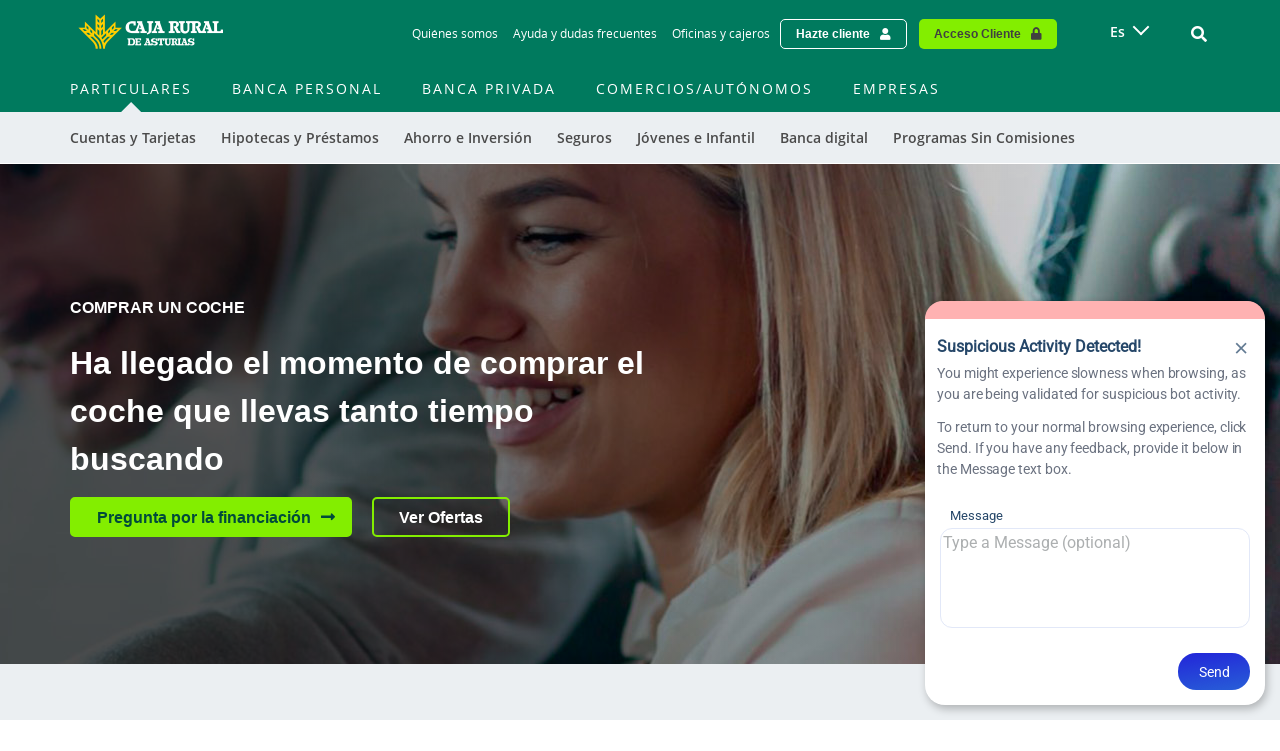

--- FILE ---
content_type: text/html; charset=UTF-8
request_url: https://www.cajaruraldeasturias.com/es/particulares/comprar-coche
body_size: 32002
content:
<!DOCTYPE html>
<html lang="es" dir="ltr" prefix="content: http://purl.org/rss/1.0/modules/content/  dc: http://purl.org/dc/terms/  foaf: http://xmlns.com/foaf/0.1/  og: http://ogp.me/ns#  rdfs: http://www.w3.org/2000/01/rdf-schema#  schema: http://schema.org/  sioc: http://rdfs.org/sioc/ns#  sioct: http://rdfs.org/sioc/types#  skos: http://www.w3.org/2004/02/skos/core#  xsd: http://www.w3.org/2001/XMLSchema# ">
  <head><script>(function(){"use strict";var __webpack_modules__={348:function(e,t,r){r.d(t,{IP:function(){return i},Pz:function(){return a},Sg:function(){return l},XV:function(){return _},_9:function(){return c},e:function(){return o},qQ:function(){return s},t9:function(){return n}});const o="eudaEnableAgent",n="eudaSyncLoad",_="eudaAgentVersion",a="eudaLoaderVersion",c="eudaForce",s="eudaClearText",i="eudaFailed",l="eudaMode"},405:function(e,t,r){r.d(t,{Pt:function(){return n}});let o=!1;function n(e){o=e}}},__webpack_module_cache__={};function __webpack_require__(e){var t=__webpack_module_cache__[e];if(void 0!==t)return t.exports;var r=__webpack_module_cache__[e]={exports:{}};return __webpack_modules__[e](r,r.exports,__webpack_require__),r.exports}__webpack_require__.d=function(e,t){for(var r in t)__webpack_require__.o(t,r)&&!__webpack_require__.o(e,r)&&Object.defineProperty(e,r,{enumerable:!0,get:t[r]})},__webpack_require__.o=function(e,t){return Object.prototype.hasOwnProperty.call(e,t)};var __webpack_exports__={},_lib_local_storage_js__WEBPACK_IMPORTED_MODULE_0__=__webpack_require__(348),_lib_service_worker_wrapper_js__WEBPACK_IMPORTED_MODULE_1__=__webpack_require__(405);(function(){let registerSWStarted=!1;const resourceBasePath="/678c37f1-fcea-354f-853d-32b794d02404",csmBasePath="/4359d65e-dd82-3237-8c34-3c0c315503df",getVersionIntervalSeconds="300",loaderVersion="1.2";localStorage.setItem(_lib_local_storage_js__WEBPACK_IMPORTED_MODULE_0__.Pz,loaderVersion);const serviceWorkerUrl=`${resourceBasePath}/eudaapi/get-script/serviceworker`;let attempt=0,enableAgent=!1,syncLoad=!1,oldAgentVersion=!1,newAgentVersion=!1,agentVersion=!1,forceAgent=getBooleanFromLocalStorage(_lib_local_storage_js__WEBPACK_IMPORTED_MODULE_0__._9),clearText=getBooleanFromLocalStorage(_lib_local_storage_js__WEBPACK_IMPORTED_MODULE_0__.qQ),agentLoaded=!1;function getBooleanFromLocalStorage(e){return"true"===getFromLocalStorage(e)}function getFromLocalStorage(e){return localStorage.getItem(e)}function loader(){let e=3e4;parseInt(getVersionIntervalSeconds)>0&&(e=1e3*getVersionIntervalSeconds),captureConfig(),init().then(()=>{"serviceWorker"in navigator&&navigator.serviceWorker.addEventListener("message",function(e){"reload"===e.data.type&&location.reload()}),setTimeout(loader,e)}).catch(t=>{if(attempt<3)setTimeout(loader,e);else{const e=Math.floor(Date.now()/1e3)+604800;localStorage.setItem(_lib_local_storage_js__WEBPACK_IMPORTED_MODULE_0__.IP,e.toString())}attempt++})}function captureConfig(e){enableAgent=getBooleanFromLocalStorage(_lib_local_storage_js__WEBPACK_IMPORTED_MODULE_0__.e),syncLoad=getBooleanFromLocalStorage(_lib_local_storage_js__WEBPACK_IMPORTED_MODULE_0__.t9),agentVersion=getFromLocalStorage(_lib_local_storage_js__WEBPACK_IMPORTED_MODULE_0__.XV),forceAgent=getBooleanFromLocalStorage(_lib_local_storage_js__WEBPACK_IMPORTED_MODULE_0__._9),oldAgentVersion=agentVersion,e&&(enableAgent=e.enableAgent,syncLoad=e.syncLoad,newAgentVersion=e.agentVersion,agentVersion=newAgentVersion,controlServiceWorker(newAgentVersion).then(()=>{}),localStorage.setItem(_lib_local_storage_js__WEBPACK_IMPORTED_MODULE_0__.XV,agentVersion),localStorage.setItem(_lib_local_storage_js__WEBPACK_IMPORTED_MODULE_0__.e,enableAgent),localStorage.setItem(_lib_local_storage_js__WEBPACK_IMPORTED_MODULE_0__.t9,syncLoad))}function init(){const e=getFromLocalStorage(_lib_local_storage_js__WEBPACK_IMPORTED_MODULE_0__.IP);if(!(null!==e&&Date.now()-Number(e)<=0))return localStorage.removeItem(_lib_local_storage_js__WEBPACK_IMPORTED_MODULE_0__.IP),new Promise(async(e,t)=>{syncLoad&&enableAgent?loadAgentCode().then(()=>loadConfigFromServer().then(()=>e()).catch(e=>t(e))).catch(e=>t(e)):loadConfigFromServer().then(()=>isAgentRequired()?loadAgentCode().then(()=>e()).catch(e=>t(e)):e()).catch(e=>t(e))})}function loadConfigFromServer(){return new Promise(async(e,t)=>{try{const r=await fetch(`${csmBasePath}/eudaapi/version`,{method:"POST",headers:{Accept:"application/json","Content-Type":"application/json"},body:JSON.stringify({location:location.href})});if(r.status>=400)return t(new Error("Bad response from server"));return captureConfig(await r.json()),e()}catch(e){return t(e)}})}function isAgentRequired(){return!!forceAgent||enableAgent}function loadAgentCodeAsync(e){return new Promise((t,r)=>{let o=0,n=setInterval(()=>{o++;let _=document.getElementsByTagName("head")[0];if(_){clearInterval(n);let r=document.createElement("script");return r.src=e,_.appendChild(r),agentLoaded=!0,t()}if(o>10)return clearInterval(n),console.info("couldn't load script no Head present"),r(new Error("couldn't load script no Head present"))},10)})}function loadAgentCodeSync(url){return new Promise((resolve,reject)=>{let xhr=new XMLHttpRequest;xhr.onreadystatechange=function(){if(this.readyState)return 200===this.status?(eval(xhr.responseText),agentLoaded=!0,resolve()):reject(new Error(`request returned status ${this.status}`))},xhr.open("GET",url,!1),xhr.send()})}function getModeArg(){let e="",t=getFromLocalStorage(_lib_local_storage_js__WEBPACK_IMPORTED_MODULE_0__.Sg);return t&&(e=`&mode=${encodeURIComponent(t)}`),e}function loadAgentCode(){return new Promise((e,t)=>{if(agentLoaded)return e();let r=`${resourceBasePath}/eudaapi/get-script/euda?ver=${agentVersion}${getModeArg()}`;(syncLoad?loadAgentCodeSync:loadAgentCodeAsync)(r).then(()=>e()).catch(e=>t(e))})}function compareAgentVersions(e){if(!oldAgentVersion)return!0;if(!e)return!1;return oldAgentVersion.substring(0,oldAgentVersion.lastIndexOf("."))<e.substring(0,e.lastIndexOf("."))}function registerServiceWorker(){return new Promise((e,t)=>{const r=setTimeout(()=>{t(new Error("service worker registration time out"))},3e4),o=agentVersion.substring(0,agentVersion.lastIndexOf("."));navigator.serviceWorker.register(`${serviceWorkerUrl}?v=${o}${getModeArg()}`,{scope:"/"}).then(t=>((0,_lib_service_worker_wrapper_js__WEBPACK_IMPORTED_MODULE_1__.Pt)(t),clearTimeout(r),e())).catch(e=>(clearTimeout(r),t(new Error(`service worker register failed: ${e}`))))})}function handleRegisterSW(e,t){registerServiceWorker().then(()=>(navigator.serviceWorker.ready.then(e=>{e.active&&e.active.postMessage({type:"FORCE_AGENT_VALUE",forceAgent:forceAgent})}).catch(e=>{console.warn("Failed to send force agent value to service worker:",e)}),registerSWStarted=!1,e())).catch(e=>(registerSWStarted=!1,t(e)))}function controlServiceWorker(e){return new Promise((t,r)=>{if(registerSWStarted)return t();const o="serviceWorker"in navigator,n=window.isSecureContext||"localhost"===location.hostname||"127.0.0.1"===location.hostname;if(!o||!n)return t();let _=compareAgentVersions(e);registerSWStarted=!0,navigator.serviceWorker.getRegistration("/").then(e=>e&&e.active?(e.active.postMessage({type:"FORCE_AGENT_VALUE",forceAgent:forceAgent}),_?handleRegisterSW(t,r):(registerSWStarted=!1,t())):enableAgent||forceAgent?handleRegisterSW(t,r):(registerSWStarted=!1,t())).catch(e=>(console.log(e),registerSWStarted=!1,r()))})}loader()})()})();
//# sourceMappingURL=capture.bundle.js.map{}
</script>
    <meta charset="utf-8" />
<meta name="description" content="Sea cual sea el momento en el que estéis tu coche y tú, en Caja Rural de Asturias te ofrecemos las soluciones que te conduzcan directo a tu coche." />
<link rel="canonical" href="https://www.cajaruraldeasturias.com/es/particulares/comprar-coche" />
<meta name="robots" content="index, follow" />
<meta name="MobileOptimized" content="width" />
<meta name="HandheldFriendly" content="true" />
<meta name="viewport" content="width=device-width, initial-scale=1, shrink-to-fit=no" />
<meta http-equiv="x-ua-compatible" content="ie=edge" />
<link rel="alternate" hreflang="en" href="https://www.cajaruraldeasturias.com/en/node/47" />
<link rel="alternate" hreflang="x-default" href="https://www.cajaruraldeasturias.com/es/particulares/comprar-coche" />
<link rel="alternate" hreflang="es" href="https://www.cajaruraldeasturias.com/es/particulares/comprar-coche" />
<link rel="icon" href="/sites/default/files/favicon.ico" type="image/vnd.microsoft.icon" />

          <title>Comprar un coche | Caja Rural de Asturias</title>
        <link rel="stylesheet" media="all" href="/sites/default/files/css/css_T5k6ptTNCYa6vsTjvCcvUeRnw21iq4PsWwZS3PPn3MY.css?delta=0&amp;language=es&amp;theme=bootstrap_barrio_subtheme&amp;include=[base64]" />
<link rel="stylesheet" media="all" href="/sites/default/files/css/css_zCqL7DizdHJZOyA0bVKl_6gXjEUQhLHTsV8DivRI6TE.css?delta=1&amp;language=es&amp;theme=bootstrap_barrio_subtheme&amp;include=[base64]" />
<link rel="stylesheet" media="print" href="/sites/default/files/css/css_9GFMhDEKl9qfYnUguwgBSHK7Oz7b2PvmuWiqADuJX-g.css?delta=2&amp;language=es&amp;theme=bootstrap_barrio_subtheme&amp;include=[base64]" />
<link rel="stylesheet" media="all" href="/sites/default/files/css/css_krYMIB02HDwu6-pCb4apeUzOACurU1mpc1iZ4A8AUR4.css?delta=3&amp;language=es&amp;theme=bootstrap_barrio_subtheme&amp;include=[base64]" />

    
    
        <link rel="stylesheet" href="https://use.fontawesome.com/releases/v5.7.2/css/all.css" integrity="sha384-fnmOCqbTlWIlj8LyTjo7mOUStjsKC4pOpQbqyi7RrhN7udi9RwhKkMHpvLbHG9Sr" crossorigin="anonymous">

            <script>
      (function(w,d,s,l,i){w[l]=w[l]||[];w[l].push({'gtm.start':
      new Date().getTime(),event:'gtm.js'});var f=d.getElementsByTagName(s)[0],
      j=d.createElement(s),dl=l!='dataLayer'?'&l='+l:'';j.async=true;j.src=
      'https://www.googletagmanager.com/gtm.js?id='+i+dl;f.parentNode.insertBefore(j,f);
      })(window,document,'script','dataLayer', 'GTM-WCQMNZB' );
      </script>
    
        
      <script type="text/javascript">
        (function(c,y,b,o,t){
        var a=y.getElementsByTagName(b)[0], d=y.createElement(b), e=t.toLowerCase();
        d.id=c; d.src='https://consent.cookiebot.com/uc.js?cbid='+o;d.async=true;
        if(null!=e.substring(0,4).match(/\/[a-z]{2}\//g)||null!=e.substring(0,4).match(/^\/[a-z]{2}$/g))f=e.substring(1,3),d.setAttribute('data-culture',f);
        a.parentNode.insertBefore(d,a);
        })('Cookiebot',document,'script', '88bfeb08-ba21-4ca0-8431-33c33574a7f1',location.pathname);
      </script>
    
    
          
  <script>var __uzdbm_1 = "6cd862fa-3d61-4262-af09-2e43c6538912";var __uzdbm_2 = "YmU4ZDY5ZjUtZDZ6dS00MzNlLTk5ZjYtMWM4OWFjODkxZWUxJDE4LjExOC4xMDUuMzU=";var __uzdbm_3 = "7f90006cd862fa-3d61-4262-af09-2e43c65389121-17689933171430-002b6a62e7b7327e42010";var __uzdbm_4 = "false";var __uzdbm_5 = "uzmx";var __uzdbm_6 = "7f90001ce66ce2-ade4-461d-bef5-db20a75714c41-17689933171430-fb4d0005f21f144410";var __uzdbm_7 = "cajaruraldeasturias.com";</script> <script>   (function (w, d, e, u, c, g, a, b) {     w["SSJSConnectorObj"] = w["SSJSConnectorObj"] || {       ss_cid: c,       domain_info: "auto",     };     w[g] = function (i, j) {       w["SSJSConnectorObj"][i] = j;     };     a = d.createElement(e);     a.async = true;     if (       navigator.userAgent.indexOf('MSIE') !== -1 ||       navigator.appVersion.indexOf('Trident/') > -1     ) {       u = u.replace("/advanced/", "/advanced/ie/");     }     a.src = u;     b = d.getElementsByTagName(e)[0];     b.parentNode.insertBefore(a, b);   })(     window, document, "script", "https://www.cajaruraldeasturias.com/18f5227b-e27b-445a-a53f-f845fbe69b40/stormcaster.js", "d6zw", "ssConf"   );   ssConf("c1", "https://www.cajaruraldeasturias.com");   ssConf("c3", "c99a4269-161c-4242-a3f0-28d44fa6ce24");   ssConf("au", "cajaruraldeasturias.com");   ssConf("cu", "validate.perfdrive.com, ssc"); </script></head>
  <body class="layout-no-sidebars page-node-47 path-node node--type-momento">
    <a href="#main-content" class="visually-hidden focusable skip-link">
      Skip to main contentt

    </a>
    
      <div class="dialog-off-canvas-main-canvas" data-off-canvas-main-canvas>
    <div id="page-wrapper">
  <div id="page">
    <header id="header" class="header" role="banner" aria-label="Cabecera de sitio">
      <a href="#main-content" class="skip-to-content">Ir al contenido principal</a>
                        <div class="navbar" id="navbar-top">
                        
                <section class="container-lg region region-top-header">
    <div id="block-muestraelheader" class="block block-weg-header block-block-weg-header">
  
    
      <div class="content">
      <style>
  :root{

            --weg-header-black-text: #4a4a4a;
            --weg-header-gray-text: #767676;
            --weg-header-blue-text: #2878ff;
            --weg-header-lighter-gray-color: #f9fafb;
            --weg-header-light-gray-color: #ebeff2;
            --weg-header-border-gray: #d8d8d8;
            --weg-header-gray-color: #a7a9ab;
            --weg-header-white-color: #ffffff;
            --weg-header-black-color: #000000;
            --weg-header-yellow-color: #fec55e;
            --weg-header-menu-link-color: #66ad9d;
            --weg-header-red-color: #d10b23;
            --weg-header-dark-green-color: #004b3a;
            --weg-header-green-color: #007a5e;
            --weg-header-light-green-color: #6dc600;
            --weg-header-turquoise-color: #eafbf3;
            --weg-header-lighter-green-color: #cae3df;
            --weg-header-green-title: #26a296;
    
  }
</style>
<div class="weg-header">

    <div class="weg-logo-wrapper">
        <div class="block block-weg-core block-weg-block-logo">
  
    
      <div class="content">
      <div class="logo-wrapper">
    <a href="https://www.cajaruraldeasturias.com/es" title="Enlace a la entidad">
        <img class="logo-entidad" src="/sites/default/files/caja-rural-de-asturias-320x96.png" alt="Logotipo de la Entidad">
        <img class="logo-espiga" src="https://www.cajaruraldeasturias.com/sites/default/files/favicon.ico" alt="Logotipo Espiga de la Entidad">
    </a>
</div> <!-- .logo-wrapper -->

    </div>
  </div>

    </div>

    <div class="scrolled-menu es" style="display: none;">
        
              <ul class="clearfix nav container" role="menubar" aria-label="Menú principal de navegación">
                    <li data-menu-id="278" class="nav-item menu-item--expanded menu-item--active-trail" role="none">
                <a href="/es/particulares" class="nav-link active" role="menuitem" aria-label="Particulares" data-drupal-link-system-path="taxonomy/term/43">Particulares</a>
                  <a class="collapsed toggle-icon" data-toggle="collapse" href="#multiCollapseExample1" role="button" aria-expanded="false" aria-controls="multiCollapseExample" aria-label="Expandir submenú de Particulares"><i class="fas fa-plus d-sm-block" aria-hidden="true"></i><i class="fas fa-minus d-none" aria-hidden="true"></i></a>
                                      <div class="outer-menu menu-level-1">
      <ul class="menu container" role="menu" aria-label="Submenú">
                    <li data-menu-id="282" class="nav-item menu-item--expanded" role="none">
                <a href="/es/particulares/cuentas" class="nav-link" role="menuitem" aria-label="Cuentas y Tarjetas" data-drupal-link-system-path="taxonomy/term/40">Cuentas y Tarjetas</a>
                  <a class="collapsed toggle-icon" data-toggle="collapse" href="#multiCollapseExample1" role="button" aria-expanded="false" aria-controls="multiCollapseExample" aria-label="Expandir submenú de Cuentas y Tarjetas"><i class="fas fa-plus d-sm-block" aria-hidden="true"></i><i class="fas fa-minus d-none" aria-hidden="true"></i></a>
                                      <div class="outer-menu menu-level-2">
      <ul class="menu container" role="menu" aria-label="Submenú">
                    <li data-menu-id="283" class="nav-item" role="none">
                <a href="/es/particulares/cuentas" class="nav-link" role="menuitem" aria-label="Cuentas" data-drupal-link-system-path="taxonomy/term/40">Cuentas</a>
                
      </li>
                <li data-menu-id="284" class="nav-item" role="none">
                <a href="/es/particulares/recomendador-tarjetas" class="nav-link" role="menuitem" aria-label="Tarjetas" data-drupal-link-system-path="taxonomy/term/129">Tarjetas</a>
                
      </li>
                <li data-menu-id="285" class="nav-item" role="none">
                <a href="/es/particulares/programa-nomina-pension/programa-nos-gustas-tu-nomina" class="nav-link" role="menuitem" aria-label="Nómina" data-drupal-link-system-path="node/1443">Nómina</a>
                
      </li>
                <li data-menu-id="496" class="nav-item" role="none">
                <a href="/es/particulares/traslado-cuentas" class="nav-link" role="menuitem" aria-label="Traslado de cuentas" data-drupal-link-system-path="node/3341">Traslado de cuentas</a>
                
      </li>
                <li data-menu-id="447" class="nav-item" role="none">
                <a href="/es/particulares/servicio-pago-por-movil" class="nav-link" role="menuitem" aria-label="Servicio pago por móvil" data-drupal-link-system-path="taxonomy/term/538">Servicio pago por móvil</a>
                
      </li>
                <li data-menu-id="499" class="nav-item" role="none">
                <a href="/es/particulares/bizum" class="nav-link" role="menuitem" aria-label="Bizum" data-drupal-link-system-path="node/3153">Bizum</a>
                
      </li>
                <li data-menu-id="477" class="nav-item" role="none">
                <a href="/es/buscador-oficinas-cajeros" class="nav-link" role="menuitem" aria-label="Oficinas y Cajeros" data-drupal-link-system-path="taxonomy/term/528">Oficinas y Cajeros</a>
                
      </li>
        </ul>
    </div>
  
        
      </li>
                <li data-menu-id="531" class="nav-item menu-item--collapsed" role="none">
                <a href="/es/particulares/hipotecas" class="nav-link" role="menuitem" aria-label="Hipotecas y Préstamos" data-drupal-link-system-path="taxonomy/term/30">Hipotecas y Préstamos</a>
                
      </li>
                <li data-menu-id="290" class="nav-item menu-item--expanded" role="none">
                <a href="/es/particulares/fondos-inversion" class="nav-link" role="menuitem" aria-label="Ahorro e Inversión" data-drupal-link-system-path="taxonomy/term/34">Ahorro e Inversión</a>
                  <a class="collapsed toggle-icon" data-toggle="collapse" href="#multiCollapseExample3" role="button" aria-expanded="false" aria-controls="multiCollapseExample" aria-label="Expandir submenú de Ahorro e Inversión"><i class="fas fa-plus d-sm-block" aria-hidden="true"></i><i class="fas fa-minus d-none" aria-hidden="true"></i></a>
                                      <div class="outer-menu menu-level-2">
      <ul class="menu container" role="menu" aria-label="Submenú">
                    <li data-menu-id="292" class="nav-item" role="none">
                <a href="https://www.cajaruraldeasturias.com/particulares/fondos-inversion" class="nav-link" role="menuitem" aria-label="Fondos de inversión">Fondos de inversión</a>
                
      </li>
                <li data-menu-id="293" class="nav-item" role="none">
                <a href="/es/particulares/seguros-ahorro" class="nav-link" role="menuitem" aria-label="Seguros de ahorro" data-drupal-link-system-path="taxonomy/term/25">Seguros de ahorro</a>
                
      </li>
                <li data-menu-id="294" class="nav-item" role="none">
                <a href="/es/particulares/bolsa-mercados" class="nav-link" role="menuitem" aria-label="Bolsa y mercados" data-drupal-link-system-path="taxonomy/term/579">Bolsa y mercados</a>
                
      </li>
                <li data-menu-id="494" class="nav-item" role="none">
                <a href="/es/particulares/jubilacion" class="nav-link" role="menuitem" aria-label="Jubilación" data-drupal-link-system-path="taxonomy/term/662">Jubilación</a>
                
      </li>
        </ul>
    </div>
  
        
      </li>
                <li data-menu-id="295" class="nav-item menu-item--expanded" role="none">
                <a href="/es/particulares/seguros" class="nav-link" role="menuitem" aria-label="Seguros" data-drupal-link-system-path="taxonomy/term/21">Seguros</a>
                  <a class="collapsed toggle-icon" data-toggle="collapse" href="#multiCollapseExample4" role="button" aria-expanded="false" aria-controls="multiCollapseExample" aria-label="Expandir submenú de Seguros"><i class="fas fa-plus d-sm-block" aria-hidden="true"></i><i class="fas fa-minus d-none" aria-hidden="true"></i></a>
                                      <div class="outer-menu menu-level-2">
      <ul class="menu container" role="menu" aria-label="Submenú">
                    <li data-menu-id="483" class="nav-item" role="none">
                <a href="/es/rga-plan-disfruta-seguro" class="nav-link" role="menuitem" aria-label="Plan Disfruta Seguro" data-drupal-link-system-path="node/3983">Plan Disfruta Seguro</a>
                
      </li>
                <li data-menu-id="296" class="nav-item" role="none">
                <a href="/es/particulares/seguros-particulares/seguro-multirriesgo-hogar" class="nav-link" role="menuitem" aria-label="Hogar" data-drupal-link-system-path="node/699">Hogar</a>
                
      </li>
                <li data-menu-id="297" class="nav-item" role="none">
                <a href="/es/particulares/seguros-particulares/seguro-del-automovil" class="nav-link" role="menuitem" aria-label="Automóvil" data-drupal-link-system-path="node/820">Automóvil</a>
                
      </li>
                <li data-menu-id="298" class="nav-item" role="none">
                <a href="/es/particulares/seguros-particulares/seguro-vida" class="nav-link" role="menuitem" aria-label="Vida" data-drupal-link-system-path="node/814">Vida</a>
                
      </li>
                <li data-menu-id="299" class="nav-item" role="none">
                <a href="/es/particulares/seguros-particulares/seguro-salud" class="nav-link" role="menuitem" aria-label="Salud" data-drupal-link-system-path="node/829">Salud</a>
                
      </li>
                <li data-menu-id="289" class="nav-item" role="none">
                <a href="/es/particulares/seguros-particulares/seguro-accidentes-rgaproteccion" class="nav-link" role="menuitem" aria-label="Accidentes" data-drupal-link-system-path="node/698">Accidentes</a>
                
      </li>
                <li data-menu-id="445" class="nav-item" role="none">
                <a href="/es/particulares/seguros-particulares/seguro-decesos-rgaasistencia-familiar" class="nav-link" role="menuitem" aria-label="Decesos" data-drupal-link-system-path="node/700">Decesos</a>
                
      </li>
                <li data-menu-id="300" class="nav-item" role="none">
                <a href="/es/particulares/mas-seguros-particulares" class="nav-link" role="menuitem" aria-label="Más seguros" data-drupal-link-system-path="taxonomy/term/573">Más seguros</a>
                
      </li>
        </ul>
    </div>
  
        
      </li>
                <li data-menu-id="301" class="nav-item menu-item--expanded" role="none">
                <a href="/es/particulares/programa-marcha" class="nav-link" role="menuitem" aria-label="Jóvenes e Infantil" data-drupal-link-system-path="taxonomy/term/10">Jóvenes e Infantil</a>
                  <a class="collapsed toggle-icon" data-toggle="collapse" href="#multiCollapseExample5" role="button" aria-expanded="false" aria-controls="multiCollapseExample" aria-label="Expandir submenú de Jóvenes e Infantil"><i class="fas fa-plus d-sm-block" aria-hidden="true"></i><i class="fas fa-minus d-none" aria-hidden="true"></i></a>
                                      <div class="outer-menu menu-level-2">
      <ul class="menu container" role="menu" aria-label="Submenú">
                    <li data-menu-id="303" class="nav-item" role="none">
                <a href="/es/particulares/programa-marcha" class="nav-link" role="menuitem" aria-label="Infantil" data-drupal-link-system-path="taxonomy/term/10">Infantil</a>
                
      </li>
                <li data-menu-id="302" class="nav-item" role="none">
                <a href="https://somosfyin.com/" target="_blank" class="nav-link" role="menuitem" aria-label="Jóvenes">Jóvenes</a>
                
      </li>
        </ul>
    </div>
  
        
      </li>
                <li data-menu-id="490" class="nav-item" role="none">
                <a href="https://www.cajaruraldeasturias.com/es/particulares/nueva-ruralvia" class="nav-link" role="menuitem" aria-label="Banca digital">Banca digital</a>
                
      </li>
                <li data-menu-id="481" class="nav-item" role="none">
                <a href="/es/programas-sin" class="nav-link" title="Programas Sin Comisiones" role="menuitem" aria-label="Programas Sin Comisiones" data-drupal-link-system-path="node/2712">Programas Sin Comisiones</a>
                
      </li>
        </ul>
    </div>
  
        
      </li>
                <li data-menu-id="511" class="nav-item menu-item--collapsed" role="none">
                <a href="/es/banca-personal" class="nav-link" role="menuitem" aria-label="Banca Personal" data-drupal-link-system-path="node/3975">Banca Personal</a>
                
      </li>
                <li data-menu-id="521" class="nav-item menu-item--collapsed" role="none">
                <a href="/es/banca-privada" class="nav-link" role="menuitem" aria-label="Banca Privada" data-drupal-link-system-path="node/3962">Banca Privada</a>
                
      </li>
                <li data-menu-id="279" class="nav-item menu-item--expanded" role="none">
                <a href="/es/comercios-autonomos" class="nav-link" role="menuitem" aria-label="Comercios/Autónomos" data-drupal-link-system-path="taxonomy/term/45">Comercios/Autónomos</a>
                  <a class="collapsed toggle-icon" data-toggle="collapse" href="#multiCollapseExample4" role="button" aria-expanded="false" aria-controls="multiCollapseExample" aria-label="Expandir submenú de Comercios/Autónomos"><i class="fas fa-plus d-sm-block" aria-hidden="true"></i><i class="fas fa-minus d-none" aria-hidden="true"></i></a>
                                      <div class="outer-menu menu-level-1">
      <ul class="menu container" role="menu" aria-label="Submenú">
                    <li data-menu-id="347" class="nav-item menu-item--expanded" role="none">
                <a href="/es/comercios-autonomos/cuentas" class="nav-link" role="menuitem" aria-label="Cuentas y Tarjetas" data-drupal-link-system-path="taxonomy/term/68">Cuentas y Tarjetas</a>
                  <a class="collapsed toggle-icon" data-toggle="collapse" href="#multiCollapseExample1" role="button" aria-expanded="false" aria-controls="multiCollapseExample" aria-label="Expandir submenú de Cuentas y Tarjetas"><i class="fas fa-plus d-sm-block" aria-hidden="true"></i><i class="fas fa-minus d-none" aria-hidden="true"></i></a>
                                      <div class="outer-menu menu-level-2">
      <ul class="menu container" role="menu" aria-label="Submenú">
                    <li data-menu-id="348" class="nav-item" role="none">
                <a href="/es/comercios-autonomos/cuentas" class="nav-link" role="menuitem" aria-label="Cuentas" data-drupal-link-system-path="taxonomy/term/68">Cuentas</a>
                
      </li>
                <li data-menu-id="349" class="nav-item" role="none">
                <a href="/es/comercios-autonomos/tarjetas" class="nav-link" role="menuitem" aria-label="Tarjetas" data-drupal-link-system-path="taxonomy/term/560">Tarjetas</a>
                
      </li>
        </ul>
    </div>
  
        
      </li>
                <li data-menu-id="350" class="nav-item menu-item--expanded" role="none">
                <a href="/es/comercios-autonomos/tpvs/recomendador-tpvs" class="nav-link" role="menuitem" aria-label="TPVs, Cobros y Pagos" data-drupal-link-system-path="taxonomy/term/630">TPVs, Cobros y Pagos</a>
                  <a class="collapsed toggle-icon" data-toggle="collapse" href="#multiCollapseExample2" role="button" aria-expanded="false" aria-controls="multiCollapseExample" aria-label="Expandir submenú de TPVs, Cobros y Pagos"><i class="fas fa-plus d-sm-block" aria-hidden="true"></i><i class="fas fa-minus d-none" aria-hidden="true"></i></a>
                                      <div class="outer-menu menu-level-2">
      <ul class="menu container" role="menu" aria-label="Submenú">
                    <li data-menu-id="351" class="nav-item" role="none">
                <a href="/es/comercios-autonomos/tpvs/recomendador-tpvs" class="nav-link" role="menuitem" aria-label="TPVs" data-drupal-link-system-path="taxonomy/term/630">TPVs</a>
                
      </li>
                <li data-menu-id="352" class="nav-item" role="none">
                <a href="/es/comercios-autonomos/cobros" class="nav-link" role="menuitem" aria-label="Cobros" data-drupal-link-system-path="taxonomy/term/547">Cobros</a>
                
      </li>
                <li data-menu-id="353" class="nav-item" role="none">
                <a href="/es/comercios-autonomos/pagos" class="nav-link" role="menuitem" aria-label="Pagos" data-drupal-link-system-path="taxonomy/term/553">Pagos</a>
                
      </li>
        </ul>
    </div>
  
        
      </li>
                <li data-menu-id="354" class="nav-item menu-item--expanded" role="none">
                <a href="/es/comercios-autonomos/financiacion-corto-plazo-liquidez" class="nav-link" role="menuitem" aria-label="Financiación" data-drupal-link-system-path="taxonomy/term/37">Financiación</a>
                  <a class="collapsed toggle-icon" data-toggle="collapse" href="#multiCollapseExample3" role="button" aria-expanded="false" aria-controls="multiCollapseExample" aria-label="Expandir submenú de Financiación"><i class="fas fa-plus d-sm-block" aria-hidden="true"></i><i class="fas fa-minus d-none" aria-hidden="true"></i></a>
                                      <div class="outer-menu menu-level-2">
      <ul class="menu container" role="menu" aria-label="Submenú">
                    <li data-menu-id="355" class="nav-item" role="none">
                <a href="/es/comercios-autonomos/financiacion-corto-plazo-liquidez" class="nav-link" role="menuitem" aria-label="Financiación a corto plazo/Liquidez" data-drupal-link-system-path="taxonomy/term/37">Financiación a corto plazo/Liquidez</a>
                
      </li>
                <li data-menu-id="356" class="nav-item" role="none">
                <a href="/es/comercios-autonomos/financiacion-largo-plazo-inversiones" class="nav-link" role="menuitem" aria-label="Financiacion a largo plazo/Inversiones" data-drupal-link-system-path="taxonomy/term/534">Financiacion a largo plazo/Inversiones</a>
                
      </li>
                <li data-menu-id="479" class="nav-item" role="none">
                <a href="/es/comercios-autonomos/financiacion-corto-plazo-liquidez-autonomos/financiacion-ventas-finanzas" class="nav-link" role="menuitem" aria-label="Financiación para tus clientes" data-drupal-link-system-path="node/977">Financiación para tus clientes</a>
                
      </li>
                <li data-menu-id="357" class="nav-item" role="none">
                <a href="/es/comercios-autonomos/lineas-inversion" class="nav-link" role="menuitem" aria-label="Líneas de inversión" data-drupal-link-system-path="taxonomy/term/556">Líneas de inversión</a>
                
      </li>
                <li data-menu-id="358" class="nav-item" role="none">
                <a href="/es/empresas/cobros-pagos-internacional" class="nav-link" role="menuitem" aria-label="Negocio internacional" data-drupal-link-system-path="taxonomy/term/531">Negocio internacional</a>
                
      </li>
        </ul>
    </div>
  
        
      </li>
                <li data-menu-id="359" class="nav-item menu-item--expanded" role="none">
                <a href="https://www.cajaruraldeasturias.com/es/particulares/fondos-inversion" class="nav-link" role="menuitem" aria-label="Ahorro e Inversión">Ahorro e Inversión</a>
                  <a class="collapsed toggle-icon" data-toggle="collapse" href="#multiCollapseExample4" role="button" aria-expanded="false" aria-controls="multiCollapseExample" aria-label="Expandir submenú de Ahorro e Inversión"><i class="fas fa-plus d-sm-block" aria-hidden="true"></i><i class="fas fa-minus d-none" aria-hidden="true"></i></a>
                                      <div class="outer-menu menu-level-2">
      <ul class="menu container" role="menu" aria-label="Submenú">
                    <li data-menu-id="462" class="nav-item" role="none">
                <a href="https://www.cajaruraldeasturias.com/es/particulares/fondos-inversion" class="nav-link" role="menuitem" aria-label="Fondos de inversión">Fondos de inversión</a>
                
      </li>
                <li data-menu-id="466" class="nav-item" role="none">
                <a href="/es/particulares/planes-pensiones" class="nav-link" role="menuitem" aria-label="Planes de pensiones" data-drupal-link-system-path="taxonomy/term/29">Planes de pensiones</a>
                
      </li>
                <li data-menu-id="465" class="nav-item" role="none">
                <a href="/es/particulares/bolsa-mercados" class="nav-link" role="menuitem" aria-label="Bolsa y mercados" data-drupal-link-system-path="taxonomy/term/579">Bolsa y mercados</a>
                
      </li>
        </ul>
    </div>
  
        
      </li>
                <li data-menu-id="360" class="nav-item menu-item--expanded" role="none">
                <a href="/es/comercios-autonomos/seguros" class="nav-link" role="menuitem" aria-label="Seguros" data-drupal-link-system-path="taxonomy/term/24">Seguros</a>
                  <a class="collapsed toggle-icon" data-toggle="collapse" href="#multiCollapseExample5" role="button" aria-expanded="false" aria-controls="multiCollapseExample" aria-label="Expandir submenú de Seguros"><i class="fas fa-plus d-sm-block" aria-hidden="true"></i><i class="fas fa-minus d-none" aria-hidden="true"></i></a>
                                      <div class="outer-menu menu-level-2">
      <ul class="menu container" role="menu" aria-label="Submenú">
                    <li data-menu-id="361" class="nav-item" role="none">
                <a href="/es/comercios-autonomos/seguros-autonomos/seguro-multirriesgo-comercio" class="nav-link" role="menuitem" aria-label="Multirriesgo del Comercio" data-drupal-link-system-path="node/816">Multirriesgo del Comercio</a>
                
      </li>
                <li data-menu-id="363" class="nav-item" role="none">
                <a href="/es/particulares/seguros-particulares/seguro-del-automovil" class="nav-link" role="menuitem" aria-label="Automóvil" data-drupal-link-system-path="node/820">Automóvil</a>
                
      </li>
                <li data-menu-id="364" class="nav-item" role="none">
                <a href="/es/particulares/seguros-particulares/seguro-vida" class="nav-link" role="menuitem" aria-label="Vida" data-drupal-link-system-path="node/814">Vida</a>
                
      </li>
                <li data-menu-id="365" class="nav-item" role="none">
                <a href="/es/particulares/seguros-particulares/seguro-salud" class="nav-link" role="menuitem" aria-label="Salud" data-drupal-link-system-path="node/829">Salud</a>
                
      </li>
                <li data-menu-id="362" class="nav-item" role="none">
                <a href="/es/comercios-autonomos/seguros-autonomos/seguro-incapacidad-temporal-rga-itautonomos" class="nav-link" role="menuitem" aria-label="Incapacidad Temporal" data-drupal-link-system-path="node/1125">Incapacidad Temporal</a>
                
      </li>
                <li data-menu-id="443" class="nav-item" role="none">
                <a href="/es/particulares/seguros-particulares/seguro-accidentes-rgaproteccion" class="nav-link" role="menuitem" aria-label="Accidentes" data-drupal-link-system-path="node/698">Accidentes</a>
                
      </li>
                <li data-menu-id="440" class="nav-item" role="none">
                <a href="/es/comercios-autonomos/mas-seguros-autonomos" class="nav-link" role="menuitem" aria-label="Más seguros" data-drupal-link-system-path="taxonomy/term/535">Más seguros</a>
                
      </li>
        </ul>
    </div>
  
        
      </li>
                <li data-menu-id="366" class="nav-item" role="none">
                <a href="/es/comercios-autonomos/tu-negocio-online" class="nav-link" role="menuitem" aria-label="Tu negocio online" data-drupal-link-system-path="taxonomy/term/625">Tu negocio online</a>
                
      </li>
                <li data-menu-id="367" class="nav-item menu-item--expanded" role="none">
                <a href="/es/comercios-autonomos/poner-marcha-empresa" class="nav-link" role="menuitem" aria-label="Momentos" data-drupal-link-system-path="node/58">Momentos</a>
                  <a class="collapsed toggle-icon" data-toggle="collapse" href="#multiCollapseExample7" role="button" aria-expanded="false" aria-controls="multiCollapseExample" aria-label="Expandir submenú de Momentos"><i class="fas fa-plus d-sm-block" aria-hidden="true"></i><i class="fas fa-minus d-none" aria-hidden="true"></i></a>
                                      <div class="outer-menu menu-level-2">
      <ul class="menu container" role="menu" aria-label="Submenú">
                    <li data-menu-id="444" class="nav-item" role="none">
                <a href="/es/comercios-autonomos/poner-marcha-empresa" class="nav-link" role="menuitem" aria-label="Poner en marcha mi empresa" data-drupal-link-system-path="node/58">Poner en marcha mi empresa</a>
                
      </li>
                <li data-menu-id="368" class="nav-item" role="none">
                <a href="/es/comercios-autonomos/ampliar-reformar-negocio" class="nav-link" role="menuitem" aria-label="Ampliar o reformar mi negocio" data-drupal-link-system-path="node/59">Ampliar o reformar mi negocio</a>
                
      </li>
                <li data-menu-id="370" class="nav-item" role="none">
                <a href="/es/empresas/comenzar-exportar-importar" class="nav-link" role="menuitem" aria-label="Comenzar a exportar" data-drupal-link-system-path="node/61">Comenzar a exportar</a>
                
      </li>
                <li data-menu-id="371" class="nav-item" role="none">
                <a href="/es/comercios-autonomos/comenzar-vender-por-internet" class="nav-link" role="menuitem" aria-label="Comenzar a vender por Internet" data-drupal-link-system-path="node/62">Comenzar a vender por Internet</a>
                
      </li>
        </ul>
    </div>
  
        
      </li>
                <li data-menu-id="486" class="nav-item" role="none">
                <a href="https://www.cajaruraldeasturias.com/es/comercios-autonomos/subvenciones-ayudas" class="nav-link" role="menuitem" aria-label="Subvenciones y Ayuda">Subvenciones y Ayuda</a>
                
      </li>
        </ul>
    </div>
  
        
      </li>
                <li data-menu-id="281" class="nav-item menu-item--expanded" role="none">
                <a href="/es/empresas" class="nav-link" role="menuitem" aria-label="Empresas" data-drupal-link-system-path="taxonomy/term/46">Empresas</a>
                  <a class="collapsed toggle-icon" data-toggle="collapse" href="#multiCollapseExample5" role="button" aria-expanded="false" aria-controls="multiCollapseExample" aria-label="Expandir submenú de Empresas"><i class="fas fa-plus d-sm-block" aria-hidden="true"></i><i class="fas fa-minus d-none" aria-hidden="true"></i></a>
                                      <div class="outer-menu menu-level-1">
      <ul class="menu container" role="menu" aria-label="Submenú">
                    <li data-menu-id="372" class="nav-item menu-item--expanded" role="none">
                <a href="/es/empresas/financiacion-corto-plazo-liquidez" class="nav-link" role="menuitem" aria-label="Financiación y Avales" data-drupal-link-system-path="taxonomy/term/533">Financiación y Avales</a>
                  <a class="collapsed toggle-icon" data-toggle="collapse" href="#multiCollapseExample1" role="button" aria-expanded="false" aria-controls="multiCollapseExample" aria-label="Expandir submenú de Financiación y Avales"><i class="fas fa-plus d-sm-block" aria-hidden="true"></i><i class="fas fa-minus d-none" aria-hidden="true"></i></a>
                                      <div class="outer-menu menu-level-2">
      <ul class="menu container" role="menu" aria-label="Submenú">
                    <li data-menu-id="373" class="nav-item" role="none">
                <a href="/es/empresas/financiacion-corto-plazo-liquidez" class="nav-link" role="menuitem" aria-label="Financiación a corto plazo / Liquidez" data-drupal-link-system-path="taxonomy/term/533">Financiación a corto plazo / Liquidez</a>
                
      </li>
                <li data-menu-id="374" class="nav-item" role="none">
                <a href="/es/empresas/financiacion-largo-plazo-inversiones" class="nav-link" role="menuitem" aria-label="Financiación a largo plazo / Inversiones" data-drupal-link-system-path="taxonomy/term/552">Financiación a largo plazo / Inversiones</a>
                
      </li>
                <li data-menu-id="375" class="nav-item" role="none">
                <a href="/autonomos/lineas-inversion" class="nav-link" role="menuitem" aria-label="Líneas de inversión">Líneas de inversión</a>
                
      </li>
                <li data-menu-id="376" class="nav-item" role="none">
                <a href="/es/empresas/avales-garantias" class="nav-link" role="menuitem" aria-label="Avales y Garantías" data-drupal-link-system-path="node/1012">Avales y Garantías</a>
                
      </li>
                <li data-menu-id="449" class="nav-item" role="none">
                <a href="/es/banca-privada/asesoramiento-especializado" class="nav-link" role="menuitem" aria-label="Asesoramiento Especializado" data-drupal-link-system-path="taxonomy/term/8">Asesoramiento Especializado</a>
                
      </li>
        </ul>
    </div>
  
        
      </li>
                <li data-menu-id="377" class="nav-item menu-item--expanded" role="none">
                <a href="/es/empresas/cuentas" class="nav-link" role="menuitem" aria-label="Tesorería" data-drupal-link-system-path="taxonomy/term/539">Tesorería</a>
                  <a class="collapsed toggle-icon" data-toggle="collapse" href="#multiCollapseExample2" role="button" aria-expanded="false" aria-controls="multiCollapseExample" aria-label="Expandir submenú de Tesorería"><i class="fas fa-plus d-sm-block" aria-hidden="true"></i><i class="fas fa-minus d-none" aria-hidden="true"></i></a>
                                      <div class="outer-menu menu-level-2">
      <ul class="menu container" role="menu" aria-label="Submenú">
                    <li data-menu-id="379" class="nav-item" role="none">
                <a href="/es/empresas/cuentas" class="nav-link" role="menuitem" aria-label="Cuentas" data-drupal-link-system-path="taxonomy/term/539">Cuentas</a>
                
      </li>
                <li data-menu-id="382" class="nav-item" role="none">
                <a href="/es/empresas/bolsa-mercados" class="nav-link" role="menuitem" aria-label="Bolsa y mercados" data-drupal-link-system-path="taxonomy/term/568">Bolsa y mercados</a>
                
      </li>
                <li data-menu-id="380" class="nav-item" role="none">
                <a href="https://www.cajaruraldeasturias.com/es/particulares/fondos-inversion" class="nav-link" role="menuitem" aria-label="Fondos de inversión">Fondos de inversión</a>
                
      </li>
                <li data-menu-id="381" class="nav-item" role="none">
                <a href="/es/particulares/planes-pensiones" class="nav-link" role="menuitem" aria-label="Planes de pensiones" data-drupal-link-system-path="taxonomy/term/29">Planes de pensiones</a>
                
      </li>
                <li data-menu-id="446" class="nav-item" role="none">
                <a href="/es/banca-privada/asesoramiento-especializado" class="nav-link" role="menuitem" aria-label="Asesoramiento especializado" data-drupal-link-system-path="taxonomy/term/8">Asesoramiento especializado</a>
                
      </li>
        </ul>
    </div>
  
        
      </li>
                <li data-menu-id="383" class="nav-item menu-item--expanded" role="none">
                <a href="/es/empresas/cobros" class="nav-link" role="menuitem" aria-label="Cobros y Pagos" data-drupal-link-system-path="taxonomy/term/18">Cobros y Pagos</a>
                  <a class="collapsed toggle-icon" data-toggle="collapse" href="#multiCollapseExample3" role="button" aria-expanded="false" aria-controls="multiCollapseExample" aria-label="Expandir submenú de Cobros y Pagos"><i class="fas fa-plus d-sm-block" aria-hidden="true"></i><i class="fas fa-minus d-none" aria-hidden="true"></i></a>
                                      <div class="outer-menu menu-level-2">
      <ul class="menu container" role="menu" aria-label="Submenú">
                    <li data-menu-id="384" class="nav-item" role="none">
                <a href="/es/empresas/cobros" class="nav-link" role="menuitem" aria-label="Cobros" data-drupal-link-system-path="taxonomy/term/18">Cobros</a>
                
      </li>
                <li data-menu-id="385" class="nav-item" role="none">
                <a href="/es/empresas/pagos" class="nav-link" role="menuitem" aria-label="Pagos" data-drupal-link-system-path="taxonomy/term/19">Pagos</a>
                
      </li>
                <li data-menu-id="456" class="nav-item" role="none">
                <a href="/es/empresas/servicios-tu-gestion-diaria" class="nav-link" role="menuitem" aria-label="Servicios para tu gestión diaria" data-drupal-link-system-path="node/1024">Servicios para tu gestión diaria</a>
                
      </li>
        </ul>
    </div>
  
        
      </li>
                <li data-menu-id="386" class="nav-item menu-item--expanded" role="none">
                <a href="/es/empresas/comercio-exterior" class="nav-link" role="menuitem" aria-label="Negocio Internacional" data-drupal-link-system-path="taxonomy/term/540">Negocio Internacional</a>
                  <a class="collapsed toggle-icon" data-toggle="collapse" href="#multiCollapseExample4" role="button" aria-expanded="false" aria-controls="multiCollapseExample" aria-label="Expandir submenú de Negocio Internacional"><i class="fas fa-plus d-sm-block" aria-hidden="true"></i><i class="fas fa-minus d-none" aria-hidden="true"></i></a>
                                      <div class="outer-menu menu-level-2">
      <ul class="menu container" role="menu" aria-label="Submenú">
                    <li data-menu-id="457" class="nav-item" role="none">
                <a href="/es/empresas/cobros-pagos-internacional" class="nav-link" role="menuitem" aria-label="Cobros y pagos internacional" data-drupal-link-system-path="taxonomy/term/531">Cobros y pagos internacional</a>
                
      </li>
                <li data-menu-id="468" class="nav-item" role="none">
                <a href="/es/empresas/financiacion-internacional" class="nav-link" role="menuitem" aria-label="Financiación Internacional" data-drupal-link-system-path="taxonomy/term/617">Financiación Internacional</a>
                
      </li>
                <li data-menu-id="389" class="nav-item" role="none">
                <a href="/es/empresas/comercio-exterior" class="nav-link" role="menuitem" aria-label="Garantías y Avales" data-drupal-link-system-path="taxonomy/term/540">Garantías y Avales</a>
                
      </li>
                <li data-menu-id="390" class="nav-item" role="none">
                <a href="/es/empresas/operaciones-divisas" class="nav-link" role="menuitem" aria-label="Operaciones en Divisas" data-drupal-link-system-path="taxonomy/term/38">Operaciones en Divisas</a>
                
      </li>
                <li data-menu-id="484" class="nav-item" role="none">
                <a href="/es/empresas/informacion-interes" class="nav-link" role="menuitem" aria-label="Información de interés" data-drupal-link-system-path="taxonomy/term/643">Información de interés</a>
                
      </li>
                <li data-menu-id="497" class="nav-item" role="none">
                <a href="https://comex.cajaruraldeasturias.com" class="nav-link" role="menuitem" aria-label="Plataforma Comex">Plataforma Comex</a>
                
      </li>
        </ul>
    </div>
  
        
      </li>
                <li data-menu-id="391" class="nav-item menu-item--expanded" role="none">
                <a href="/es/empresas/seguros" class="nav-link" role="menuitem" aria-label="Seguros" data-drupal-link-system-path="taxonomy/term/20">Seguros</a>
                  <a class="collapsed toggle-icon" data-toggle="collapse" href="#multiCollapseExample5" role="button" aria-expanded="false" aria-controls="multiCollapseExample" aria-label="Expandir submenú de Seguros"><i class="fas fa-plus d-sm-block" aria-hidden="true"></i><i class="fas fa-minus d-none" aria-hidden="true"></i></a>
                                      <div class="outer-menu menu-level-2">
      <ul class="menu container" role="menu" aria-label="Submenú">
                    <li data-menu-id="392" class="nav-item" role="none">
                <a href="/es/empresas/seguros-empresas/seguro-multirriesgo-industrial" class="nav-link" role="menuitem" aria-label="Multirriesgo Industrial" data-drupal-link-system-path="node/1133">Multirriesgo Industrial</a>
                
      </li>
                <li data-menu-id="393" class="nav-item" role="none">
                <a href="/es/empresas/seguros-empresas/seguro-responsabilidad-civil" class="nav-link" role="menuitem" aria-label="Responsabilidad Civil" data-drupal-link-system-path="node/1146">Responsabilidad Civil</a>
                
      </li>
                <li data-menu-id="394" class="nav-item" role="none">
                <a href="/es/empresas/seguros-empresas/seguros-colectivos-empleados" class="nav-link" role="menuitem" aria-label="Colectivo para empleados" data-drupal-link-system-path="node/1487">Colectivo para empleados</a>
                
      </li>
                <li data-menu-id="451" class="nav-item" role="none">
                <a href="/es/empresas/seguros-empresas/seguro-credito" class="nav-link" role="menuitem" aria-label="Crédito" data-drupal-link-system-path="node/1085">Crédito</a>
                
      </li>
                <li data-menu-id="396" class="nav-item" role="none">
                <a href="/es/empresas/mas-seguros-empresas" class="nav-link" role="menuitem" aria-label="Más seguros" data-drupal-link-system-path="taxonomy/term/542">Más seguros</a>
                
      </li>
        </ul>
    </div>
  
        
      </li>
                <li data-menu-id="487" class="nav-item" role="none">
                <a href="/es/empresas/fondos-europeos-fngeu-plataforma" class="nav-link" role="menuitem" aria-label="Fondos Next Generation" data-drupal-link-system-path="node/2892">Fondos Next Generation</a>
                
      </li>
                <li data-menu-id="485" class="nav-item" role="none">
                <a href="https://www.cajaruraldeasturias.com/es/empresas/subvenciones-ayudas" class="nav-link" role="menuitem" aria-label="Subvenciones y Ayudas">Subvenciones y Ayudas</a>
                
      </li>
                <li data-menu-id="488" class="nav-item" role="none">
                <a href="https://comprometidosconasturias.com/" class="nav-link" role="menuitem" aria-label="Blog">Blog</a>
                
      </li>
        </ul>
    </div>
  
        
      </li>
        </ul>
    </div>
  



    <div class="weg-menu-transversal-wrapper menu-principal">
        <div class="block block-weg-core block-weg-block-menu-transversal">
  
    
      <div class="content">
      <div class="menu-transversal">

    <ul>

                                            <li><a aria-label="Quiénes somos - Enlace" href="/es/particulares/sobre-entidad" target="_self" aria-label="Quiénes somos" hreflang="es">Quiénes somos</a></li>
                                            <li><a aria-label="Ayuda y dudas frecuentes - Enlace" href="/es/ayuda-dudas-frecuentes" target="_self" aria-label="Ayuda y dudas frecuentes" hreflang="es">Ayuda y dudas frecuentes</a></li>
                                            <li><a aria-label="Oficinas y cajeros - Enlace" href="/es/buscador-oficinas-cajeros" target="_self" aria-label="Oficinas y cajeros" hreflang="es">Oficinas y cajeros</a></li>
        
        
                    <li class="hazte-cliente"><a aria-label="Hazte cliente - Enlace externo" href="/es/hazte-cliente" target="_self" aria-label="Hazte cliente" hreflang="es">Hazte cliente</a></li>
        
                    <li class="acceso-cliente"><a aria-label="Acceso cliente - Enlace externo" href="https://bancadigital.ruralvia.com/CA-FRONT/NBE/web/particulares/#/es-ES/login" target="_blank" aria-label="Acceso Cliente - Enlace externo" hreflang="es">Acceso Cliente</a></li>
        
    </ul>

</div> <!-- .menu-transversal -->
    </div>
  </div>

    </div>

    <div id="block-menusegmentosresponsive-2" class="d-lg-none menu-segmentos-mobile menu-segmentos block block-block-content block-block-contenta3e6b474-f8e9-439d-9ccb-f75ceae3733c">    
        <div class="content">
            <div class="clearfix text-formatted field field--name-body field--type-text-with-summary field--label-hidden field__item">
                                    <nav class="navbar navbar-expand-lg navbar-light">
	<button class="navbar-toggler" type="button" data-toggle="collapse" data-target="#navbarMenu" aria-controls="navbarMenu" aria-expanded="false" aria-label="Toggle navigation">
		Particulares
		<span class="open-icon"></span>
	</button>
	<div class="collapse navbar-collapse" id="navbarMenu">
		<div class="weg-container">
			<button class="navbar-toggler" type="button" data-toggle="collapse" data-target="#navbarMenu" aria-controls="navbarMenu" aria-expanded="false" aria-label="Toggle navigation">
				<span class="close-icon"></span>
			</button>
			<ul class="navbar-nav">
				<li class="nav-item dropdown">
					<a class="nav-link dropdown-toggle" href="#" id="navbarDropdown" role="button" data-toggle="dropdown" aria-haspopup="true" aria-expanded="false">
						Particulares
					</a>
					<div class="dropdown-menu" aria-labelledby="navbarDropdown">
																					<a class="dropdown-item current" href="/es/particulares">Particulares</a>
																												<a class="dropdown-item" href="/es/banca-personal">Banca Personal</a>
																												<a class="dropdown-item" href="/es/banca-privada">Banca Privada</a>
																												<a class="dropdown-item" href="/es/comercios-autonomos">Comercios/Autónomos</a>
																												<a class="dropdown-item" href="/es/empresas">Empresas</a>
																		</div>
				</li>
			</ul>
		<div class="weg-menu-desktop menu-principal">
			
              <ul class="clearfix nav container" role="menubar" aria-label="Menú principal de navegación">
                    <li data-menu-id="278" class="nav-item menu-item--expanded menu-item--active-trail" role="none">
                <a href="/es/particulares" class="nav-link active" role="menuitem" aria-label="Particulares" data-drupal-link-system-path="taxonomy/term/43">Particulares</a>
                  <a class="collapsed toggle-icon" data-toggle="collapse" href="#multiCollapseExample1" role="button" aria-expanded="false" aria-controls="multiCollapseExample" aria-label="Expandir submenú de Particulares"><i class="fas fa-plus d-sm-block" aria-hidden="true"></i><i class="fas fa-minus d-none" aria-hidden="true"></i></a>
                                      <div class="outer-menu menu-level-1">
      <ul class="menu container" role="menu" aria-label="Submenú">
                    <li data-menu-id="282" class="nav-item menu-item--expanded" role="none">
                <a href="/es/particulares/cuentas" class="nav-link" role="menuitem" aria-label="Cuentas y Tarjetas" data-drupal-link-system-path="taxonomy/term/40">Cuentas y Tarjetas</a>
                  <a class="collapsed toggle-icon" data-toggle="collapse" href="#multiCollapseExample1" role="button" aria-expanded="false" aria-controls="multiCollapseExample" aria-label="Expandir submenú de Cuentas y Tarjetas"><i class="fas fa-plus d-sm-block" aria-hidden="true"></i><i class="fas fa-minus d-none" aria-hidden="true"></i></a>
                                      <div class="outer-menu menu-level-2">
      <ul class="menu container" role="menu" aria-label="Submenú">
                    <li data-menu-id="283" class="nav-item" role="none">
                <a href="/es/particulares/cuentas" class="nav-link" role="menuitem" aria-label="Cuentas" data-drupal-link-system-path="taxonomy/term/40">Cuentas</a>
                
      </li>
                <li data-menu-id="284" class="nav-item" role="none">
                <a href="/es/particulares/recomendador-tarjetas" class="nav-link" role="menuitem" aria-label="Tarjetas" data-drupal-link-system-path="taxonomy/term/129">Tarjetas</a>
                
      </li>
                <li data-menu-id="285" class="nav-item" role="none">
                <a href="/es/particulares/programa-nomina-pension/programa-nos-gustas-tu-nomina" class="nav-link" role="menuitem" aria-label="Nómina" data-drupal-link-system-path="node/1443">Nómina</a>
                
      </li>
                <li data-menu-id="496" class="nav-item" role="none">
                <a href="/es/particulares/traslado-cuentas" class="nav-link" role="menuitem" aria-label="Traslado de cuentas" data-drupal-link-system-path="node/3341">Traslado de cuentas</a>
                
      </li>
                <li data-menu-id="447" class="nav-item" role="none">
                <a href="/es/particulares/servicio-pago-por-movil" class="nav-link" role="menuitem" aria-label="Servicio pago por móvil" data-drupal-link-system-path="taxonomy/term/538">Servicio pago por móvil</a>
                
      </li>
                <li data-menu-id="499" class="nav-item" role="none">
                <a href="/es/particulares/bizum" class="nav-link" role="menuitem" aria-label="Bizum" data-drupal-link-system-path="node/3153">Bizum</a>
                
      </li>
                <li data-menu-id="477" class="nav-item" role="none">
                <a href="/es/buscador-oficinas-cajeros" class="nav-link" role="menuitem" aria-label="Oficinas y Cajeros" data-drupal-link-system-path="taxonomy/term/528">Oficinas y Cajeros</a>
                
      </li>
        </ul>
    </div>
  
        
      </li>
                <li data-menu-id="531" class="nav-item menu-item--collapsed" role="none">
                <a href="/es/particulares/hipotecas" class="nav-link" role="menuitem" aria-label="Hipotecas y Préstamos" data-drupal-link-system-path="taxonomy/term/30">Hipotecas y Préstamos</a>
                
      </li>
                <li data-menu-id="290" class="nav-item menu-item--expanded" role="none">
                <a href="/es/particulares/fondos-inversion" class="nav-link" role="menuitem" aria-label="Ahorro e Inversión" data-drupal-link-system-path="taxonomy/term/34">Ahorro e Inversión</a>
                  <a class="collapsed toggle-icon" data-toggle="collapse" href="#multiCollapseExample3" role="button" aria-expanded="false" aria-controls="multiCollapseExample" aria-label="Expandir submenú de Ahorro e Inversión"><i class="fas fa-plus d-sm-block" aria-hidden="true"></i><i class="fas fa-minus d-none" aria-hidden="true"></i></a>
                                      <div class="outer-menu menu-level-2">
      <ul class="menu container" role="menu" aria-label="Submenú">
                    <li data-menu-id="292" class="nav-item" role="none">
                <a href="https://www.cajaruraldeasturias.com/particulares/fondos-inversion" class="nav-link" role="menuitem" aria-label="Fondos de inversión">Fondos de inversión</a>
                
      </li>
                <li data-menu-id="293" class="nav-item" role="none">
                <a href="/es/particulares/seguros-ahorro" class="nav-link" role="menuitem" aria-label="Seguros de ahorro" data-drupal-link-system-path="taxonomy/term/25">Seguros de ahorro</a>
                
      </li>
                <li data-menu-id="294" class="nav-item" role="none">
                <a href="/es/particulares/bolsa-mercados" class="nav-link" role="menuitem" aria-label="Bolsa y mercados" data-drupal-link-system-path="taxonomy/term/579">Bolsa y mercados</a>
                
      </li>
                <li data-menu-id="494" class="nav-item" role="none">
                <a href="/es/particulares/jubilacion" class="nav-link" role="menuitem" aria-label="Jubilación" data-drupal-link-system-path="taxonomy/term/662">Jubilación</a>
                
      </li>
        </ul>
    </div>
  
        
      </li>
                <li data-menu-id="295" class="nav-item menu-item--expanded" role="none">
                <a href="/es/particulares/seguros" class="nav-link" role="menuitem" aria-label="Seguros" data-drupal-link-system-path="taxonomy/term/21">Seguros</a>
                  <a class="collapsed toggle-icon" data-toggle="collapse" href="#multiCollapseExample4" role="button" aria-expanded="false" aria-controls="multiCollapseExample" aria-label="Expandir submenú de Seguros"><i class="fas fa-plus d-sm-block" aria-hidden="true"></i><i class="fas fa-minus d-none" aria-hidden="true"></i></a>
                                      <div class="outer-menu menu-level-2">
      <ul class="menu container" role="menu" aria-label="Submenú">
                    <li data-menu-id="483" class="nav-item" role="none">
                <a href="/es/rga-plan-disfruta-seguro" class="nav-link" role="menuitem" aria-label="Plan Disfruta Seguro" data-drupal-link-system-path="node/3983">Plan Disfruta Seguro</a>
                
      </li>
                <li data-menu-id="296" class="nav-item" role="none">
                <a href="/es/particulares/seguros-particulares/seguro-multirriesgo-hogar" class="nav-link" role="menuitem" aria-label="Hogar" data-drupal-link-system-path="node/699">Hogar</a>
                
      </li>
                <li data-menu-id="297" class="nav-item" role="none">
                <a href="/es/particulares/seguros-particulares/seguro-del-automovil" class="nav-link" role="menuitem" aria-label="Automóvil" data-drupal-link-system-path="node/820">Automóvil</a>
                
      </li>
                <li data-menu-id="298" class="nav-item" role="none">
                <a href="/es/particulares/seguros-particulares/seguro-vida" class="nav-link" role="menuitem" aria-label="Vida" data-drupal-link-system-path="node/814">Vida</a>
                
      </li>
                <li data-menu-id="299" class="nav-item" role="none">
                <a href="/es/particulares/seguros-particulares/seguro-salud" class="nav-link" role="menuitem" aria-label="Salud" data-drupal-link-system-path="node/829">Salud</a>
                
      </li>
                <li data-menu-id="289" class="nav-item" role="none">
                <a href="/es/particulares/seguros-particulares/seguro-accidentes-rgaproteccion" class="nav-link" role="menuitem" aria-label="Accidentes" data-drupal-link-system-path="node/698">Accidentes</a>
                
      </li>
                <li data-menu-id="445" class="nav-item" role="none">
                <a href="/es/particulares/seguros-particulares/seguro-decesos-rgaasistencia-familiar" class="nav-link" role="menuitem" aria-label="Decesos" data-drupal-link-system-path="node/700">Decesos</a>
                
      </li>
                <li data-menu-id="300" class="nav-item" role="none">
                <a href="/es/particulares/mas-seguros-particulares" class="nav-link" role="menuitem" aria-label="Más seguros" data-drupal-link-system-path="taxonomy/term/573">Más seguros</a>
                
      </li>
        </ul>
    </div>
  
        
      </li>
                <li data-menu-id="301" class="nav-item menu-item--expanded" role="none">
                <a href="/es/particulares/programa-marcha" class="nav-link" role="menuitem" aria-label="Jóvenes e Infantil" data-drupal-link-system-path="taxonomy/term/10">Jóvenes e Infantil</a>
                  <a class="collapsed toggle-icon" data-toggle="collapse" href="#multiCollapseExample5" role="button" aria-expanded="false" aria-controls="multiCollapseExample" aria-label="Expandir submenú de Jóvenes e Infantil"><i class="fas fa-plus d-sm-block" aria-hidden="true"></i><i class="fas fa-minus d-none" aria-hidden="true"></i></a>
                                      <div class="outer-menu menu-level-2">
      <ul class="menu container" role="menu" aria-label="Submenú">
                    <li data-menu-id="303" class="nav-item" role="none">
                <a href="/es/particulares/programa-marcha" class="nav-link" role="menuitem" aria-label="Infantil" data-drupal-link-system-path="taxonomy/term/10">Infantil</a>
                
      </li>
                <li data-menu-id="302" class="nav-item" role="none">
                <a href="https://somosfyin.com/" target="_blank" class="nav-link" role="menuitem" aria-label="Jóvenes">Jóvenes</a>
                
      </li>
        </ul>
    </div>
  
        
      </li>
                <li data-menu-id="490" class="nav-item" role="none">
                <a href="https://www.cajaruraldeasturias.com/es/particulares/nueva-ruralvia" class="nav-link" role="menuitem" aria-label="Banca digital">Banca digital</a>
                
      </li>
                <li data-menu-id="481" class="nav-item" role="none">
                <a href="/es/programas-sin" class="nav-link" title="Programas Sin Comisiones" role="menuitem" aria-label="Programas Sin Comisiones" data-drupal-link-system-path="node/2712">Programas Sin Comisiones</a>
                
      </li>
        </ul>
    </div>
  
        
      </li>
                <li data-menu-id="511" class="nav-item menu-item--collapsed" role="none">
                <a href="/es/banca-personal" class="nav-link" role="menuitem" aria-label="Banca Personal" data-drupal-link-system-path="node/3975">Banca Personal</a>
                
      </li>
                <li data-menu-id="521" class="nav-item menu-item--collapsed" role="none">
                <a href="/es/banca-privada" class="nav-link" role="menuitem" aria-label="Banca Privada" data-drupal-link-system-path="node/3962">Banca Privada</a>
                
      </li>
                <li data-menu-id="279" class="nav-item menu-item--expanded" role="none">
                <a href="/es/comercios-autonomos" class="nav-link" role="menuitem" aria-label="Comercios/Autónomos" data-drupal-link-system-path="taxonomy/term/45">Comercios/Autónomos</a>
                  <a class="collapsed toggle-icon" data-toggle="collapse" href="#multiCollapseExample4" role="button" aria-expanded="false" aria-controls="multiCollapseExample" aria-label="Expandir submenú de Comercios/Autónomos"><i class="fas fa-plus d-sm-block" aria-hidden="true"></i><i class="fas fa-minus d-none" aria-hidden="true"></i></a>
                                      <div class="outer-menu menu-level-1">
      <ul class="menu container" role="menu" aria-label="Submenú">
                    <li data-menu-id="347" class="nav-item menu-item--expanded" role="none">
                <a href="/es/comercios-autonomos/cuentas" class="nav-link" role="menuitem" aria-label="Cuentas y Tarjetas" data-drupal-link-system-path="taxonomy/term/68">Cuentas y Tarjetas</a>
                  <a class="collapsed toggle-icon" data-toggle="collapse" href="#multiCollapseExample1" role="button" aria-expanded="false" aria-controls="multiCollapseExample" aria-label="Expandir submenú de Cuentas y Tarjetas"><i class="fas fa-plus d-sm-block" aria-hidden="true"></i><i class="fas fa-minus d-none" aria-hidden="true"></i></a>
                                      <div class="outer-menu menu-level-2">
      <ul class="menu container" role="menu" aria-label="Submenú">
                    <li data-menu-id="348" class="nav-item" role="none">
                <a href="/es/comercios-autonomos/cuentas" class="nav-link" role="menuitem" aria-label="Cuentas" data-drupal-link-system-path="taxonomy/term/68">Cuentas</a>
                
      </li>
                <li data-menu-id="349" class="nav-item" role="none">
                <a href="/es/comercios-autonomos/tarjetas" class="nav-link" role="menuitem" aria-label="Tarjetas" data-drupal-link-system-path="taxonomy/term/560">Tarjetas</a>
                
      </li>
        </ul>
    </div>
  
        
      </li>
                <li data-menu-id="350" class="nav-item menu-item--expanded" role="none">
                <a href="/es/comercios-autonomos/tpvs/recomendador-tpvs" class="nav-link" role="menuitem" aria-label="TPVs, Cobros y Pagos" data-drupal-link-system-path="taxonomy/term/630">TPVs, Cobros y Pagos</a>
                  <a class="collapsed toggle-icon" data-toggle="collapse" href="#multiCollapseExample2" role="button" aria-expanded="false" aria-controls="multiCollapseExample" aria-label="Expandir submenú de TPVs, Cobros y Pagos"><i class="fas fa-plus d-sm-block" aria-hidden="true"></i><i class="fas fa-minus d-none" aria-hidden="true"></i></a>
                                      <div class="outer-menu menu-level-2">
      <ul class="menu container" role="menu" aria-label="Submenú">
                    <li data-menu-id="351" class="nav-item" role="none">
                <a href="/es/comercios-autonomos/tpvs/recomendador-tpvs" class="nav-link" role="menuitem" aria-label="TPVs" data-drupal-link-system-path="taxonomy/term/630">TPVs</a>
                
      </li>
                <li data-menu-id="352" class="nav-item" role="none">
                <a href="/es/comercios-autonomos/cobros" class="nav-link" role="menuitem" aria-label="Cobros" data-drupal-link-system-path="taxonomy/term/547">Cobros</a>
                
      </li>
                <li data-menu-id="353" class="nav-item" role="none">
                <a href="/es/comercios-autonomos/pagos" class="nav-link" role="menuitem" aria-label="Pagos" data-drupal-link-system-path="taxonomy/term/553">Pagos</a>
                
      </li>
        </ul>
    </div>
  
        
      </li>
                <li data-menu-id="354" class="nav-item menu-item--expanded" role="none">
                <a href="/es/comercios-autonomos/financiacion-corto-plazo-liquidez" class="nav-link" role="menuitem" aria-label="Financiación" data-drupal-link-system-path="taxonomy/term/37">Financiación</a>
                  <a class="collapsed toggle-icon" data-toggle="collapse" href="#multiCollapseExample3" role="button" aria-expanded="false" aria-controls="multiCollapseExample" aria-label="Expandir submenú de Financiación"><i class="fas fa-plus d-sm-block" aria-hidden="true"></i><i class="fas fa-minus d-none" aria-hidden="true"></i></a>
                                      <div class="outer-menu menu-level-2">
      <ul class="menu container" role="menu" aria-label="Submenú">
                    <li data-menu-id="355" class="nav-item" role="none">
                <a href="/es/comercios-autonomos/financiacion-corto-plazo-liquidez" class="nav-link" role="menuitem" aria-label="Financiación a corto plazo/Liquidez" data-drupal-link-system-path="taxonomy/term/37">Financiación a corto plazo/Liquidez</a>
                
      </li>
                <li data-menu-id="356" class="nav-item" role="none">
                <a href="/es/comercios-autonomos/financiacion-largo-plazo-inversiones" class="nav-link" role="menuitem" aria-label="Financiacion a largo plazo/Inversiones" data-drupal-link-system-path="taxonomy/term/534">Financiacion a largo plazo/Inversiones</a>
                
      </li>
                <li data-menu-id="479" class="nav-item" role="none">
                <a href="/es/comercios-autonomos/financiacion-corto-plazo-liquidez-autonomos/financiacion-ventas-finanzas" class="nav-link" role="menuitem" aria-label="Financiación para tus clientes" data-drupal-link-system-path="node/977">Financiación para tus clientes</a>
                
      </li>
                <li data-menu-id="357" class="nav-item" role="none">
                <a href="/es/comercios-autonomos/lineas-inversion" class="nav-link" role="menuitem" aria-label="Líneas de inversión" data-drupal-link-system-path="taxonomy/term/556">Líneas de inversión</a>
                
      </li>
                <li data-menu-id="358" class="nav-item" role="none">
                <a href="/es/empresas/cobros-pagos-internacional" class="nav-link" role="menuitem" aria-label="Negocio internacional" data-drupal-link-system-path="taxonomy/term/531">Negocio internacional</a>
                
      </li>
        </ul>
    </div>
  
        
      </li>
                <li data-menu-id="359" class="nav-item menu-item--expanded" role="none">
                <a href="https://www.cajaruraldeasturias.com/es/particulares/fondos-inversion" class="nav-link" role="menuitem" aria-label="Ahorro e Inversión">Ahorro e Inversión</a>
                  <a class="collapsed toggle-icon" data-toggle="collapse" href="#multiCollapseExample4" role="button" aria-expanded="false" aria-controls="multiCollapseExample" aria-label="Expandir submenú de Ahorro e Inversión"><i class="fas fa-plus d-sm-block" aria-hidden="true"></i><i class="fas fa-minus d-none" aria-hidden="true"></i></a>
                                      <div class="outer-menu menu-level-2">
      <ul class="menu container" role="menu" aria-label="Submenú">
                    <li data-menu-id="462" class="nav-item" role="none">
                <a href="https://www.cajaruraldeasturias.com/es/particulares/fondos-inversion" class="nav-link" role="menuitem" aria-label="Fondos de inversión">Fondos de inversión</a>
                
      </li>
                <li data-menu-id="466" class="nav-item" role="none">
                <a href="/es/particulares/planes-pensiones" class="nav-link" role="menuitem" aria-label="Planes de pensiones" data-drupal-link-system-path="taxonomy/term/29">Planes de pensiones</a>
                
      </li>
                <li data-menu-id="465" class="nav-item" role="none">
                <a href="/es/particulares/bolsa-mercados" class="nav-link" role="menuitem" aria-label="Bolsa y mercados" data-drupal-link-system-path="taxonomy/term/579">Bolsa y mercados</a>
                
      </li>
        </ul>
    </div>
  
        
      </li>
                <li data-menu-id="360" class="nav-item menu-item--expanded" role="none">
                <a href="/es/comercios-autonomos/seguros" class="nav-link" role="menuitem" aria-label="Seguros" data-drupal-link-system-path="taxonomy/term/24">Seguros</a>
                  <a class="collapsed toggle-icon" data-toggle="collapse" href="#multiCollapseExample5" role="button" aria-expanded="false" aria-controls="multiCollapseExample" aria-label="Expandir submenú de Seguros"><i class="fas fa-plus d-sm-block" aria-hidden="true"></i><i class="fas fa-minus d-none" aria-hidden="true"></i></a>
                                      <div class="outer-menu menu-level-2">
      <ul class="menu container" role="menu" aria-label="Submenú">
                    <li data-menu-id="361" class="nav-item" role="none">
                <a href="/es/comercios-autonomos/seguros-autonomos/seguro-multirriesgo-comercio" class="nav-link" role="menuitem" aria-label="Multirriesgo del Comercio" data-drupal-link-system-path="node/816">Multirriesgo del Comercio</a>
                
      </li>
                <li data-menu-id="363" class="nav-item" role="none">
                <a href="/es/particulares/seguros-particulares/seguro-del-automovil" class="nav-link" role="menuitem" aria-label="Automóvil" data-drupal-link-system-path="node/820">Automóvil</a>
                
      </li>
                <li data-menu-id="364" class="nav-item" role="none">
                <a href="/es/particulares/seguros-particulares/seguro-vida" class="nav-link" role="menuitem" aria-label="Vida" data-drupal-link-system-path="node/814">Vida</a>
                
      </li>
                <li data-menu-id="365" class="nav-item" role="none">
                <a href="/es/particulares/seguros-particulares/seguro-salud" class="nav-link" role="menuitem" aria-label="Salud" data-drupal-link-system-path="node/829">Salud</a>
                
      </li>
                <li data-menu-id="362" class="nav-item" role="none">
                <a href="/es/comercios-autonomos/seguros-autonomos/seguro-incapacidad-temporal-rga-itautonomos" class="nav-link" role="menuitem" aria-label="Incapacidad Temporal" data-drupal-link-system-path="node/1125">Incapacidad Temporal</a>
                
      </li>
                <li data-menu-id="443" class="nav-item" role="none">
                <a href="/es/particulares/seguros-particulares/seguro-accidentes-rgaproteccion" class="nav-link" role="menuitem" aria-label="Accidentes" data-drupal-link-system-path="node/698">Accidentes</a>
                
      </li>
                <li data-menu-id="440" class="nav-item" role="none">
                <a href="/es/comercios-autonomos/mas-seguros-autonomos" class="nav-link" role="menuitem" aria-label="Más seguros" data-drupal-link-system-path="taxonomy/term/535">Más seguros</a>
                
      </li>
        </ul>
    </div>
  
        
      </li>
                <li data-menu-id="366" class="nav-item" role="none">
                <a href="/es/comercios-autonomos/tu-negocio-online" class="nav-link" role="menuitem" aria-label="Tu negocio online" data-drupal-link-system-path="taxonomy/term/625">Tu negocio online</a>
                
      </li>
                <li data-menu-id="367" class="nav-item menu-item--expanded" role="none">
                <a href="/es/comercios-autonomos/poner-marcha-empresa" class="nav-link" role="menuitem" aria-label="Momentos" data-drupal-link-system-path="node/58">Momentos</a>
                  <a class="collapsed toggle-icon" data-toggle="collapse" href="#multiCollapseExample7" role="button" aria-expanded="false" aria-controls="multiCollapseExample" aria-label="Expandir submenú de Momentos"><i class="fas fa-plus d-sm-block" aria-hidden="true"></i><i class="fas fa-minus d-none" aria-hidden="true"></i></a>
                                      <div class="outer-menu menu-level-2">
      <ul class="menu container" role="menu" aria-label="Submenú">
                    <li data-menu-id="444" class="nav-item" role="none">
                <a href="/es/comercios-autonomos/poner-marcha-empresa" class="nav-link" role="menuitem" aria-label="Poner en marcha mi empresa" data-drupal-link-system-path="node/58">Poner en marcha mi empresa</a>
                
      </li>
                <li data-menu-id="368" class="nav-item" role="none">
                <a href="/es/comercios-autonomos/ampliar-reformar-negocio" class="nav-link" role="menuitem" aria-label="Ampliar o reformar mi negocio" data-drupal-link-system-path="node/59">Ampliar o reformar mi negocio</a>
                
      </li>
                <li data-menu-id="370" class="nav-item" role="none">
                <a href="/es/empresas/comenzar-exportar-importar" class="nav-link" role="menuitem" aria-label="Comenzar a exportar" data-drupal-link-system-path="node/61">Comenzar a exportar</a>
                
      </li>
                <li data-menu-id="371" class="nav-item" role="none">
                <a href="/es/comercios-autonomos/comenzar-vender-por-internet" class="nav-link" role="menuitem" aria-label="Comenzar a vender por Internet" data-drupal-link-system-path="node/62">Comenzar a vender por Internet</a>
                
      </li>
        </ul>
    </div>
  
        
      </li>
                <li data-menu-id="486" class="nav-item" role="none">
                <a href="https://www.cajaruraldeasturias.com/es/comercios-autonomos/subvenciones-ayudas" class="nav-link" role="menuitem" aria-label="Subvenciones y Ayuda">Subvenciones y Ayuda</a>
                
      </li>
        </ul>
    </div>
  
        
      </li>
                <li data-menu-id="281" class="nav-item menu-item--expanded" role="none">
                <a href="/es/empresas" class="nav-link" role="menuitem" aria-label="Empresas" data-drupal-link-system-path="taxonomy/term/46">Empresas</a>
                  <a class="collapsed toggle-icon" data-toggle="collapse" href="#multiCollapseExample5" role="button" aria-expanded="false" aria-controls="multiCollapseExample" aria-label="Expandir submenú de Empresas"><i class="fas fa-plus d-sm-block" aria-hidden="true"></i><i class="fas fa-minus d-none" aria-hidden="true"></i></a>
                                      <div class="outer-menu menu-level-1">
      <ul class="menu container" role="menu" aria-label="Submenú">
                    <li data-menu-id="372" class="nav-item menu-item--expanded" role="none">
                <a href="/es/empresas/financiacion-corto-plazo-liquidez" class="nav-link" role="menuitem" aria-label="Financiación y Avales" data-drupal-link-system-path="taxonomy/term/533">Financiación y Avales</a>
                  <a class="collapsed toggle-icon" data-toggle="collapse" href="#multiCollapseExample1" role="button" aria-expanded="false" aria-controls="multiCollapseExample" aria-label="Expandir submenú de Financiación y Avales"><i class="fas fa-plus d-sm-block" aria-hidden="true"></i><i class="fas fa-minus d-none" aria-hidden="true"></i></a>
                                      <div class="outer-menu menu-level-2">
      <ul class="menu container" role="menu" aria-label="Submenú">
                    <li data-menu-id="373" class="nav-item" role="none">
                <a href="/es/empresas/financiacion-corto-plazo-liquidez" class="nav-link" role="menuitem" aria-label="Financiación a corto plazo / Liquidez" data-drupal-link-system-path="taxonomy/term/533">Financiación a corto plazo / Liquidez</a>
                
      </li>
                <li data-menu-id="374" class="nav-item" role="none">
                <a href="/es/empresas/financiacion-largo-plazo-inversiones" class="nav-link" role="menuitem" aria-label="Financiación a largo plazo / Inversiones" data-drupal-link-system-path="taxonomy/term/552">Financiación a largo plazo / Inversiones</a>
                
      </li>
                <li data-menu-id="375" class="nav-item" role="none">
                <a href="/autonomos/lineas-inversion" class="nav-link" role="menuitem" aria-label="Líneas de inversión">Líneas de inversión</a>
                
      </li>
                <li data-menu-id="376" class="nav-item" role="none">
                <a href="/es/empresas/avales-garantias" class="nav-link" role="menuitem" aria-label="Avales y Garantías" data-drupal-link-system-path="node/1012">Avales y Garantías</a>
                
      </li>
                <li data-menu-id="449" class="nav-item" role="none">
                <a href="/es/banca-privada/asesoramiento-especializado" class="nav-link" role="menuitem" aria-label="Asesoramiento Especializado" data-drupal-link-system-path="taxonomy/term/8">Asesoramiento Especializado</a>
                
      </li>
        </ul>
    </div>
  
        
      </li>
                <li data-menu-id="377" class="nav-item menu-item--expanded" role="none">
                <a href="/es/empresas/cuentas" class="nav-link" role="menuitem" aria-label="Tesorería" data-drupal-link-system-path="taxonomy/term/539">Tesorería</a>
                  <a class="collapsed toggle-icon" data-toggle="collapse" href="#multiCollapseExample2" role="button" aria-expanded="false" aria-controls="multiCollapseExample" aria-label="Expandir submenú de Tesorería"><i class="fas fa-plus d-sm-block" aria-hidden="true"></i><i class="fas fa-minus d-none" aria-hidden="true"></i></a>
                                      <div class="outer-menu menu-level-2">
      <ul class="menu container" role="menu" aria-label="Submenú">
                    <li data-menu-id="379" class="nav-item" role="none">
                <a href="/es/empresas/cuentas" class="nav-link" role="menuitem" aria-label="Cuentas" data-drupal-link-system-path="taxonomy/term/539">Cuentas</a>
                
      </li>
                <li data-menu-id="382" class="nav-item" role="none">
                <a href="/es/empresas/bolsa-mercados" class="nav-link" role="menuitem" aria-label="Bolsa y mercados" data-drupal-link-system-path="taxonomy/term/568">Bolsa y mercados</a>
                
      </li>
                <li data-menu-id="380" class="nav-item" role="none">
                <a href="https://www.cajaruraldeasturias.com/es/particulares/fondos-inversion" class="nav-link" role="menuitem" aria-label="Fondos de inversión">Fondos de inversión</a>
                
      </li>
                <li data-menu-id="381" class="nav-item" role="none">
                <a href="/es/particulares/planes-pensiones" class="nav-link" role="menuitem" aria-label="Planes de pensiones" data-drupal-link-system-path="taxonomy/term/29">Planes de pensiones</a>
                
      </li>
                <li data-menu-id="446" class="nav-item" role="none">
                <a href="/es/banca-privada/asesoramiento-especializado" class="nav-link" role="menuitem" aria-label="Asesoramiento especializado" data-drupal-link-system-path="taxonomy/term/8">Asesoramiento especializado</a>
                
      </li>
        </ul>
    </div>
  
        
      </li>
                <li data-menu-id="383" class="nav-item menu-item--expanded" role="none">
                <a href="/es/empresas/cobros" class="nav-link" role="menuitem" aria-label="Cobros y Pagos" data-drupal-link-system-path="taxonomy/term/18">Cobros y Pagos</a>
                  <a class="collapsed toggle-icon" data-toggle="collapse" href="#multiCollapseExample3" role="button" aria-expanded="false" aria-controls="multiCollapseExample" aria-label="Expandir submenú de Cobros y Pagos"><i class="fas fa-plus d-sm-block" aria-hidden="true"></i><i class="fas fa-minus d-none" aria-hidden="true"></i></a>
                                      <div class="outer-menu menu-level-2">
      <ul class="menu container" role="menu" aria-label="Submenú">
                    <li data-menu-id="384" class="nav-item" role="none">
                <a href="/es/empresas/cobros" class="nav-link" role="menuitem" aria-label="Cobros" data-drupal-link-system-path="taxonomy/term/18">Cobros</a>
                
      </li>
                <li data-menu-id="385" class="nav-item" role="none">
                <a href="/es/empresas/pagos" class="nav-link" role="menuitem" aria-label="Pagos" data-drupal-link-system-path="taxonomy/term/19">Pagos</a>
                
      </li>
                <li data-menu-id="456" class="nav-item" role="none">
                <a href="/es/empresas/servicios-tu-gestion-diaria" class="nav-link" role="menuitem" aria-label="Servicios para tu gestión diaria" data-drupal-link-system-path="node/1024">Servicios para tu gestión diaria</a>
                
      </li>
        </ul>
    </div>
  
        
      </li>
                <li data-menu-id="386" class="nav-item menu-item--expanded" role="none">
                <a href="/es/empresas/comercio-exterior" class="nav-link" role="menuitem" aria-label="Negocio Internacional" data-drupal-link-system-path="taxonomy/term/540">Negocio Internacional</a>
                  <a class="collapsed toggle-icon" data-toggle="collapse" href="#multiCollapseExample4" role="button" aria-expanded="false" aria-controls="multiCollapseExample" aria-label="Expandir submenú de Negocio Internacional"><i class="fas fa-plus d-sm-block" aria-hidden="true"></i><i class="fas fa-minus d-none" aria-hidden="true"></i></a>
                                      <div class="outer-menu menu-level-2">
      <ul class="menu container" role="menu" aria-label="Submenú">
                    <li data-menu-id="457" class="nav-item" role="none">
                <a href="/es/empresas/cobros-pagos-internacional" class="nav-link" role="menuitem" aria-label="Cobros y pagos internacional" data-drupal-link-system-path="taxonomy/term/531">Cobros y pagos internacional</a>
                
      </li>
                <li data-menu-id="468" class="nav-item" role="none">
                <a href="/es/empresas/financiacion-internacional" class="nav-link" role="menuitem" aria-label="Financiación Internacional" data-drupal-link-system-path="taxonomy/term/617">Financiación Internacional</a>
                
      </li>
                <li data-menu-id="389" class="nav-item" role="none">
                <a href="/es/empresas/comercio-exterior" class="nav-link" role="menuitem" aria-label="Garantías y Avales" data-drupal-link-system-path="taxonomy/term/540">Garantías y Avales</a>
                
      </li>
                <li data-menu-id="390" class="nav-item" role="none">
                <a href="/es/empresas/operaciones-divisas" class="nav-link" role="menuitem" aria-label="Operaciones en Divisas" data-drupal-link-system-path="taxonomy/term/38">Operaciones en Divisas</a>
                
      </li>
                <li data-menu-id="484" class="nav-item" role="none">
                <a href="/es/empresas/informacion-interes" class="nav-link" role="menuitem" aria-label="Información de interés" data-drupal-link-system-path="taxonomy/term/643">Información de interés</a>
                
      </li>
                <li data-menu-id="497" class="nav-item" role="none">
                <a href="https://comex.cajaruraldeasturias.com" class="nav-link" role="menuitem" aria-label="Plataforma Comex">Plataforma Comex</a>
                
      </li>
        </ul>
    </div>
  
        
      </li>
                <li data-menu-id="391" class="nav-item menu-item--expanded" role="none">
                <a href="/es/empresas/seguros" class="nav-link" role="menuitem" aria-label="Seguros" data-drupal-link-system-path="taxonomy/term/20">Seguros</a>
                  <a class="collapsed toggle-icon" data-toggle="collapse" href="#multiCollapseExample5" role="button" aria-expanded="false" aria-controls="multiCollapseExample" aria-label="Expandir submenú de Seguros"><i class="fas fa-plus d-sm-block" aria-hidden="true"></i><i class="fas fa-minus d-none" aria-hidden="true"></i></a>
                                      <div class="outer-menu menu-level-2">
      <ul class="menu container" role="menu" aria-label="Submenú">
                    <li data-menu-id="392" class="nav-item" role="none">
                <a href="/es/empresas/seguros-empresas/seguro-multirriesgo-industrial" class="nav-link" role="menuitem" aria-label="Multirriesgo Industrial" data-drupal-link-system-path="node/1133">Multirriesgo Industrial</a>
                
      </li>
                <li data-menu-id="393" class="nav-item" role="none">
                <a href="/es/empresas/seguros-empresas/seguro-responsabilidad-civil" class="nav-link" role="menuitem" aria-label="Responsabilidad Civil" data-drupal-link-system-path="node/1146">Responsabilidad Civil</a>
                
      </li>
                <li data-menu-id="394" class="nav-item" role="none">
                <a href="/es/empresas/seguros-empresas/seguros-colectivos-empleados" class="nav-link" role="menuitem" aria-label="Colectivo para empleados" data-drupal-link-system-path="node/1487">Colectivo para empleados</a>
                
      </li>
                <li data-menu-id="451" class="nav-item" role="none">
                <a href="/es/empresas/seguros-empresas/seguro-credito" class="nav-link" role="menuitem" aria-label="Crédito" data-drupal-link-system-path="node/1085">Crédito</a>
                
      </li>
                <li data-menu-id="396" class="nav-item" role="none">
                <a href="/es/empresas/mas-seguros-empresas" class="nav-link" role="menuitem" aria-label="Más seguros" data-drupal-link-system-path="taxonomy/term/542">Más seguros</a>
                
      </li>
        </ul>
    </div>
  
        
      </li>
                <li data-menu-id="487" class="nav-item" role="none">
                <a href="/es/empresas/fondos-europeos-fngeu-plataforma" class="nav-link" role="menuitem" aria-label="Fondos Next Generation" data-drupal-link-system-path="node/2892">Fondos Next Generation</a>
                
      </li>
                <li data-menu-id="485" class="nav-item" role="none">
                <a href="https://www.cajaruraldeasturias.com/es/empresas/subvenciones-ayudas" class="nav-link" role="menuitem" aria-label="Subvenciones y Ayudas">Subvenciones y Ayudas</a>
                
      </li>
                <li data-menu-id="488" class="nav-item" role="none">
                <a href="https://comprometidosconasturias.com/" class="nav-link" role="menuitem" aria-label="Blog">Blog</a>
                
      </li>
        </ul>
    </div>
  
        
      </li>
        </ul>
    </div>
  



		<div class="weg-bottom">
			<div class="weg-cambio-idioma">
				<div id="block-dropdownlanguage-2" class="dropdown-language block block-languaje-login block-dropdown-language-loginlanguage-interface">
  
    
      <div class="content">
      

  <div class="dropbutton-wrapper"><div class="dropbutton-widget"><ul class="dropdown-language-item dropbutton"><li class="es"><span class="language-link active-language" aria-current="true">es</span></li><li class="en"><a href="https://www.cajaruraldeasturias.com/en/about-bank" class="language-link" hreflang="en">en</a></li></ul></div></div>
    </div>
  </div>

			</div>
			<div class="menu-transversal-mobile d-lg-none">
										<a class='weg-icono-oficina' href="/buscador-oficinas-cajeros"><img alt="icon-oficina" data-entity-type="file" data-entity-uuid="6d013ce9-f7f1-4c4d-9449-1d072ff63132" src="/sites/default/files/inline-images/icon-oficina.png"/>Oficinas y Cajeros</a>
					<a class='weg-icono-ayuda' href="/ayuda-dudas-frecuentes"><img alt="icon-ayuda" data-entity-type="file" data-entity-uuid="d9949db6-34b3-4494-999f-64b0eb91fc29" src="/sites/default/files/inline-images/icon-ayuda.png"/>Ayuda</a>
					<a class='weg-icono-lupa' aria-label="Ir al buscador" href="/buscador"> <img alt="icon-search" data-entity-type="file" src="/modules/custom/weg_header/files/search.svg"/> Buscador</a>
			</div>
		</div>
		</div>
	</div>
</nav>

                            </div>
        </div>
    </div>

    <div class="weg-cambio-idioma">
        <div id="block-dropdownlanguage-2" class="dropdown-language block block-languaje-login block-dropdown-language-loginlanguage-interface">
  
    
      <div class="content">
      

  <div class="dropbutton-wrapper"><div class="dropbutton-widget"><ul class="dropdown-language-item dropbutton"><li class="es"><span class="language-link active-language" aria-current="true">es</span></li><li class="en"><a href="https://www.cajaruraldeasturias.com/en/about-bank" class="language-link" hreflang="en">en</a></li></ul></div></div>
    </div>
  </div>

    </div>

    <div class="weg-icono-lupa-wrapper">
        <p><a aria-label="Ir al buscador" href="/buscador">
            <i class="fas fa-search" aria-hidden="true" aria-label="Vinculo - Buscar en la web"></i>
            <span class="sr-only">Vinculo - Buscar en la web</span>
        </a></p>
    </div>

    <div class="block-weg-logo-rv">
        <div class="block block-weg-core block-weg-block-logo-rv">
  
    
      <div class="content">
      <div class="logo-wrapper">

            <img src="/sites/default/files/logo-ruralvia.png" alt="Logotipo de Ruralvia">
    
</div> <!-- .logo-wrapper -->
    </div>
  </div>

    </div>

    <div class="menu-transversal-mobile d-lg-none">
        <p>
            <a href="/buscador-oficinas-cajeros"><img alt="icon-oficina" data-entity-type="file" data-entity-uuid="6d013ce9-f7f1-4c4d-9449-1d072ff63132" src="/sites/default/files/inline-images/icon-oficina.png" />Oficinas y Cajeros</a> 
            <a href="/ayuda-dudas-frecuentes"><img alt="icon-ayuda" data-entity-type="file" data-entity-uuid="d9949db6-34b3-4494-999f-64b0eb91fc29" src="/sites/default/files/inline-images/icon-ayuda.png" />Ayuda</a>
        </p>
    </div>

    <div class="weg-show-menu">
        <button class="navbar-toggler navbar-toggler-right" type="button" aria-label="Abrir menú de navegación" aria-expanded="false" aria-controls="weg-main-menu">
            <i class="fas fa-bars" aria-hidden="true"></i>
            <span class="menu-name">Menú</span>
        </button>
    </div>

</div>
<div id="weg-main-menu" class="weg-menu-desktop menu-principal">
    
              <ul class="clearfix nav container" role="menubar" aria-label="Menú principal de navegación">
                    <li data-menu-id="278" class="nav-item menu-item--expanded menu-item--active-trail" role="none">
                <a href="/es/particulares" class="nav-link active" role="menuitem" aria-label="Particulares" data-drupal-link-system-path="taxonomy/term/43">Particulares</a>
                  <a class="collapsed toggle-icon" data-toggle="collapse" href="#multiCollapseExample1" role="button" aria-expanded="false" aria-controls="multiCollapseExample" aria-label="Expandir submenú de Particulares"><i class="fas fa-plus d-sm-block" aria-hidden="true"></i><i class="fas fa-minus d-none" aria-hidden="true"></i></a>
                                      <div class="outer-menu menu-level-1">
      <ul class="menu container" role="menu" aria-label="Submenú">
                    <li data-menu-id="282" class="nav-item menu-item--expanded" role="none">
                <a href="/es/particulares/cuentas" class="nav-link" role="menuitem" aria-label="Cuentas y Tarjetas" data-drupal-link-system-path="taxonomy/term/40">Cuentas y Tarjetas</a>
                  <a class="collapsed toggle-icon" data-toggle="collapse" href="#multiCollapseExample1" role="button" aria-expanded="false" aria-controls="multiCollapseExample" aria-label="Expandir submenú de Cuentas y Tarjetas"><i class="fas fa-plus d-sm-block" aria-hidden="true"></i><i class="fas fa-minus d-none" aria-hidden="true"></i></a>
                                      <div class="outer-menu menu-level-2">
      <ul class="menu container" role="menu" aria-label="Submenú">
                    <li data-menu-id="283" class="nav-item" role="none">
                <a href="/es/particulares/cuentas" class="nav-link" role="menuitem" aria-label="Cuentas" data-drupal-link-system-path="taxonomy/term/40">Cuentas</a>
                
      </li>
                <li data-menu-id="284" class="nav-item" role="none">
                <a href="/es/particulares/recomendador-tarjetas" class="nav-link" role="menuitem" aria-label="Tarjetas" data-drupal-link-system-path="taxonomy/term/129">Tarjetas</a>
                
      </li>
                <li data-menu-id="285" class="nav-item" role="none">
                <a href="/es/particulares/programa-nomina-pension/programa-nos-gustas-tu-nomina" class="nav-link" role="menuitem" aria-label="Nómina" data-drupal-link-system-path="node/1443">Nómina</a>
                
      </li>
                <li data-menu-id="496" class="nav-item" role="none">
                <a href="/es/particulares/traslado-cuentas" class="nav-link" role="menuitem" aria-label="Traslado de cuentas" data-drupal-link-system-path="node/3341">Traslado de cuentas</a>
                
      </li>
                <li data-menu-id="447" class="nav-item" role="none">
                <a href="/es/particulares/servicio-pago-por-movil" class="nav-link" role="menuitem" aria-label="Servicio pago por móvil" data-drupal-link-system-path="taxonomy/term/538">Servicio pago por móvil</a>
                
      </li>
                <li data-menu-id="499" class="nav-item" role="none">
                <a href="/es/particulares/bizum" class="nav-link" role="menuitem" aria-label="Bizum" data-drupal-link-system-path="node/3153">Bizum</a>
                
      </li>
                <li data-menu-id="477" class="nav-item" role="none">
                <a href="/es/buscador-oficinas-cajeros" class="nav-link" role="menuitem" aria-label="Oficinas y Cajeros" data-drupal-link-system-path="taxonomy/term/528">Oficinas y Cajeros</a>
                
      </li>
        </ul>
    </div>
  
        
      </li>
                <li data-menu-id="531" class="nav-item menu-item--collapsed" role="none">
                <a href="/es/particulares/hipotecas" class="nav-link" role="menuitem" aria-label="Hipotecas y Préstamos" data-drupal-link-system-path="taxonomy/term/30">Hipotecas y Préstamos</a>
                
      </li>
                <li data-menu-id="290" class="nav-item menu-item--expanded" role="none">
                <a href="/es/particulares/fondos-inversion" class="nav-link" role="menuitem" aria-label="Ahorro e Inversión" data-drupal-link-system-path="taxonomy/term/34">Ahorro e Inversión</a>
                  <a class="collapsed toggle-icon" data-toggle="collapse" href="#multiCollapseExample3" role="button" aria-expanded="false" aria-controls="multiCollapseExample" aria-label="Expandir submenú de Ahorro e Inversión"><i class="fas fa-plus d-sm-block" aria-hidden="true"></i><i class="fas fa-minus d-none" aria-hidden="true"></i></a>
                                      <div class="outer-menu menu-level-2">
      <ul class="menu container" role="menu" aria-label="Submenú">
                    <li data-menu-id="292" class="nav-item" role="none">
                <a href="https://www.cajaruraldeasturias.com/particulares/fondos-inversion" class="nav-link" role="menuitem" aria-label="Fondos de inversión">Fondos de inversión</a>
                
      </li>
                <li data-menu-id="293" class="nav-item" role="none">
                <a href="/es/particulares/seguros-ahorro" class="nav-link" role="menuitem" aria-label="Seguros de ahorro" data-drupal-link-system-path="taxonomy/term/25">Seguros de ahorro</a>
                
      </li>
                <li data-menu-id="294" class="nav-item" role="none">
                <a href="/es/particulares/bolsa-mercados" class="nav-link" role="menuitem" aria-label="Bolsa y mercados" data-drupal-link-system-path="taxonomy/term/579">Bolsa y mercados</a>
                
      </li>
                <li data-menu-id="494" class="nav-item" role="none">
                <a href="/es/particulares/jubilacion" class="nav-link" role="menuitem" aria-label="Jubilación" data-drupal-link-system-path="taxonomy/term/662">Jubilación</a>
                
      </li>
        </ul>
    </div>
  
        
      </li>
                <li data-menu-id="295" class="nav-item menu-item--expanded" role="none">
                <a href="/es/particulares/seguros" class="nav-link" role="menuitem" aria-label="Seguros" data-drupal-link-system-path="taxonomy/term/21">Seguros</a>
                  <a class="collapsed toggle-icon" data-toggle="collapse" href="#multiCollapseExample4" role="button" aria-expanded="false" aria-controls="multiCollapseExample" aria-label="Expandir submenú de Seguros"><i class="fas fa-plus d-sm-block" aria-hidden="true"></i><i class="fas fa-minus d-none" aria-hidden="true"></i></a>
                                      <div class="outer-menu menu-level-2">
      <ul class="menu container" role="menu" aria-label="Submenú">
                    <li data-menu-id="483" class="nav-item" role="none">
                <a href="/es/rga-plan-disfruta-seguro" class="nav-link" role="menuitem" aria-label="Plan Disfruta Seguro" data-drupal-link-system-path="node/3983">Plan Disfruta Seguro</a>
                
      </li>
                <li data-menu-id="296" class="nav-item" role="none">
                <a href="/es/particulares/seguros-particulares/seguro-multirriesgo-hogar" class="nav-link" role="menuitem" aria-label="Hogar" data-drupal-link-system-path="node/699">Hogar</a>
                
      </li>
                <li data-menu-id="297" class="nav-item" role="none">
                <a href="/es/particulares/seguros-particulares/seguro-del-automovil" class="nav-link" role="menuitem" aria-label="Automóvil" data-drupal-link-system-path="node/820">Automóvil</a>
                
      </li>
                <li data-menu-id="298" class="nav-item" role="none">
                <a href="/es/particulares/seguros-particulares/seguro-vida" class="nav-link" role="menuitem" aria-label="Vida" data-drupal-link-system-path="node/814">Vida</a>
                
      </li>
                <li data-menu-id="299" class="nav-item" role="none">
                <a href="/es/particulares/seguros-particulares/seguro-salud" class="nav-link" role="menuitem" aria-label="Salud" data-drupal-link-system-path="node/829">Salud</a>
                
      </li>
                <li data-menu-id="289" class="nav-item" role="none">
                <a href="/es/particulares/seguros-particulares/seguro-accidentes-rgaproteccion" class="nav-link" role="menuitem" aria-label="Accidentes" data-drupal-link-system-path="node/698">Accidentes</a>
                
      </li>
                <li data-menu-id="445" class="nav-item" role="none">
                <a href="/es/particulares/seguros-particulares/seguro-decesos-rgaasistencia-familiar" class="nav-link" role="menuitem" aria-label="Decesos" data-drupal-link-system-path="node/700">Decesos</a>
                
      </li>
                <li data-menu-id="300" class="nav-item" role="none">
                <a href="/es/particulares/mas-seguros-particulares" class="nav-link" role="menuitem" aria-label="Más seguros" data-drupal-link-system-path="taxonomy/term/573">Más seguros</a>
                
      </li>
        </ul>
    </div>
  
        
      </li>
                <li data-menu-id="301" class="nav-item menu-item--expanded" role="none">
                <a href="/es/particulares/programa-marcha" class="nav-link" role="menuitem" aria-label="Jóvenes e Infantil" data-drupal-link-system-path="taxonomy/term/10">Jóvenes e Infantil</a>
                  <a class="collapsed toggle-icon" data-toggle="collapse" href="#multiCollapseExample5" role="button" aria-expanded="false" aria-controls="multiCollapseExample" aria-label="Expandir submenú de Jóvenes e Infantil"><i class="fas fa-plus d-sm-block" aria-hidden="true"></i><i class="fas fa-minus d-none" aria-hidden="true"></i></a>
                                      <div class="outer-menu menu-level-2">
      <ul class="menu container" role="menu" aria-label="Submenú">
                    <li data-menu-id="303" class="nav-item" role="none">
                <a href="/es/particulares/programa-marcha" class="nav-link" role="menuitem" aria-label="Infantil" data-drupal-link-system-path="taxonomy/term/10">Infantil</a>
                
      </li>
                <li data-menu-id="302" class="nav-item" role="none">
                <a href="https://somosfyin.com/" target="_blank" class="nav-link" role="menuitem" aria-label="Jóvenes">Jóvenes</a>
                
      </li>
        </ul>
    </div>
  
        
      </li>
                <li data-menu-id="490" class="nav-item" role="none">
                <a href="https://www.cajaruraldeasturias.com/es/particulares/nueva-ruralvia" class="nav-link" role="menuitem" aria-label="Banca digital">Banca digital</a>
                
      </li>
                <li data-menu-id="481" class="nav-item" role="none">
                <a href="/es/programas-sin" class="nav-link" title="Programas Sin Comisiones" role="menuitem" aria-label="Programas Sin Comisiones" data-drupal-link-system-path="node/2712">Programas Sin Comisiones</a>
                
      </li>
        </ul>
    </div>
  
        
      </li>
                <li data-menu-id="511" class="nav-item menu-item--collapsed" role="none">
                <a href="/es/banca-personal" class="nav-link" role="menuitem" aria-label="Banca Personal" data-drupal-link-system-path="node/3975">Banca Personal</a>
                
      </li>
                <li data-menu-id="521" class="nav-item menu-item--collapsed" role="none">
                <a href="/es/banca-privada" class="nav-link" role="menuitem" aria-label="Banca Privada" data-drupal-link-system-path="node/3962">Banca Privada</a>
                
      </li>
                <li data-menu-id="279" class="nav-item menu-item--expanded" role="none">
                <a href="/es/comercios-autonomos" class="nav-link" role="menuitem" aria-label="Comercios/Autónomos" data-drupal-link-system-path="taxonomy/term/45">Comercios/Autónomos</a>
                  <a class="collapsed toggle-icon" data-toggle="collapse" href="#multiCollapseExample4" role="button" aria-expanded="false" aria-controls="multiCollapseExample" aria-label="Expandir submenú de Comercios/Autónomos"><i class="fas fa-plus d-sm-block" aria-hidden="true"></i><i class="fas fa-minus d-none" aria-hidden="true"></i></a>
                                      <div class="outer-menu menu-level-1">
      <ul class="menu container" role="menu" aria-label="Submenú">
                    <li data-menu-id="347" class="nav-item menu-item--expanded" role="none">
                <a href="/es/comercios-autonomos/cuentas" class="nav-link" role="menuitem" aria-label="Cuentas y Tarjetas" data-drupal-link-system-path="taxonomy/term/68">Cuentas y Tarjetas</a>
                  <a class="collapsed toggle-icon" data-toggle="collapse" href="#multiCollapseExample1" role="button" aria-expanded="false" aria-controls="multiCollapseExample" aria-label="Expandir submenú de Cuentas y Tarjetas"><i class="fas fa-plus d-sm-block" aria-hidden="true"></i><i class="fas fa-minus d-none" aria-hidden="true"></i></a>
                                      <div class="outer-menu menu-level-2">
      <ul class="menu container" role="menu" aria-label="Submenú">
                    <li data-menu-id="348" class="nav-item" role="none">
                <a href="/es/comercios-autonomos/cuentas" class="nav-link" role="menuitem" aria-label="Cuentas" data-drupal-link-system-path="taxonomy/term/68">Cuentas</a>
                
      </li>
                <li data-menu-id="349" class="nav-item" role="none">
                <a href="/es/comercios-autonomos/tarjetas" class="nav-link" role="menuitem" aria-label="Tarjetas" data-drupal-link-system-path="taxonomy/term/560">Tarjetas</a>
                
      </li>
        </ul>
    </div>
  
        
      </li>
                <li data-menu-id="350" class="nav-item menu-item--expanded" role="none">
                <a href="/es/comercios-autonomos/tpvs/recomendador-tpvs" class="nav-link" role="menuitem" aria-label="TPVs, Cobros y Pagos" data-drupal-link-system-path="taxonomy/term/630">TPVs, Cobros y Pagos</a>
                  <a class="collapsed toggle-icon" data-toggle="collapse" href="#multiCollapseExample2" role="button" aria-expanded="false" aria-controls="multiCollapseExample" aria-label="Expandir submenú de TPVs, Cobros y Pagos"><i class="fas fa-plus d-sm-block" aria-hidden="true"></i><i class="fas fa-minus d-none" aria-hidden="true"></i></a>
                                      <div class="outer-menu menu-level-2">
      <ul class="menu container" role="menu" aria-label="Submenú">
                    <li data-menu-id="351" class="nav-item" role="none">
                <a href="/es/comercios-autonomos/tpvs/recomendador-tpvs" class="nav-link" role="menuitem" aria-label="TPVs" data-drupal-link-system-path="taxonomy/term/630">TPVs</a>
                
      </li>
                <li data-menu-id="352" class="nav-item" role="none">
                <a href="/es/comercios-autonomos/cobros" class="nav-link" role="menuitem" aria-label="Cobros" data-drupal-link-system-path="taxonomy/term/547">Cobros</a>
                
      </li>
                <li data-menu-id="353" class="nav-item" role="none">
                <a href="/es/comercios-autonomos/pagos" class="nav-link" role="menuitem" aria-label="Pagos" data-drupal-link-system-path="taxonomy/term/553">Pagos</a>
                
      </li>
        </ul>
    </div>
  
        
      </li>
                <li data-menu-id="354" class="nav-item menu-item--expanded" role="none">
                <a href="/es/comercios-autonomos/financiacion-corto-plazo-liquidez" class="nav-link" role="menuitem" aria-label="Financiación" data-drupal-link-system-path="taxonomy/term/37">Financiación</a>
                  <a class="collapsed toggle-icon" data-toggle="collapse" href="#multiCollapseExample3" role="button" aria-expanded="false" aria-controls="multiCollapseExample" aria-label="Expandir submenú de Financiación"><i class="fas fa-plus d-sm-block" aria-hidden="true"></i><i class="fas fa-minus d-none" aria-hidden="true"></i></a>
                                      <div class="outer-menu menu-level-2">
      <ul class="menu container" role="menu" aria-label="Submenú">
                    <li data-menu-id="355" class="nav-item" role="none">
                <a href="/es/comercios-autonomos/financiacion-corto-plazo-liquidez" class="nav-link" role="menuitem" aria-label="Financiación a corto plazo/Liquidez" data-drupal-link-system-path="taxonomy/term/37">Financiación a corto plazo/Liquidez</a>
                
      </li>
                <li data-menu-id="356" class="nav-item" role="none">
                <a href="/es/comercios-autonomos/financiacion-largo-plazo-inversiones" class="nav-link" role="menuitem" aria-label="Financiacion a largo plazo/Inversiones" data-drupal-link-system-path="taxonomy/term/534">Financiacion a largo plazo/Inversiones</a>
                
      </li>
                <li data-menu-id="479" class="nav-item" role="none">
                <a href="/es/comercios-autonomos/financiacion-corto-plazo-liquidez-autonomos/financiacion-ventas-finanzas" class="nav-link" role="menuitem" aria-label="Financiación para tus clientes" data-drupal-link-system-path="node/977">Financiación para tus clientes</a>
                
      </li>
                <li data-menu-id="357" class="nav-item" role="none">
                <a href="/es/comercios-autonomos/lineas-inversion" class="nav-link" role="menuitem" aria-label="Líneas de inversión" data-drupal-link-system-path="taxonomy/term/556">Líneas de inversión</a>
                
      </li>
                <li data-menu-id="358" class="nav-item" role="none">
                <a href="/es/empresas/cobros-pagos-internacional" class="nav-link" role="menuitem" aria-label="Negocio internacional" data-drupal-link-system-path="taxonomy/term/531">Negocio internacional</a>
                
      </li>
        </ul>
    </div>
  
        
      </li>
                <li data-menu-id="359" class="nav-item menu-item--expanded" role="none">
                <a href="https://www.cajaruraldeasturias.com/es/particulares/fondos-inversion" class="nav-link" role="menuitem" aria-label="Ahorro e Inversión">Ahorro e Inversión</a>
                  <a class="collapsed toggle-icon" data-toggle="collapse" href="#multiCollapseExample4" role="button" aria-expanded="false" aria-controls="multiCollapseExample" aria-label="Expandir submenú de Ahorro e Inversión"><i class="fas fa-plus d-sm-block" aria-hidden="true"></i><i class="fas fa-minus d-none" aria-hidden="true"></i></a>
                                      <div class="outer-menu menu-level-2">
      <ul class="menu container" role="menu" aria-label="Submenú">
                    <li data-menu-id="462" class="nav-item" role="none">
                <a href="https://www.cajaruraldeasturias.com/es/particulares/fondos-inversion" class="nav-link" role="menuitem" aria-label="Fondos de inversión">Fondos de inversión</a>
                
      </li>
                <li data-menu-id="466" class="nav-item" role="none">
                <a href="/es/particulares/planes-pensiones" class="nav-link" role="menuitem" aria-label="Planes de pensiones" data-drupal-link-system-path="taxonomy/term/29">Planes de pensiones</a>
                
      </li>
                <li data-menu-id="465" class="nav-item" role="none">
                <a href="/es/particulares/bolsa-mercados" class="nav-link" role="menuitem" aria-label="Bolsa y mercados" data-drupal-link-system-path="taxonomy/term/579">Bolsa y mercados</a>
                
      </li>
        </ul>
    </div>
  
        
      </li>
                <li data-menu-id="360" class="nav-item menu-item--expanded" role="none">
                <a href="/es/comercios-autonomos/seguros" class="nav-link" role="menuitem" aria-label="Seguros" data-drupal-link-system-path="taxonomy/term/24">Seguros</a>
                  <a class="collapsed toggle-icon" data-toggle="collapse" href="#multiCollapseExample5" role="button" aria-expanded="false" aria-controls="multiCollapseExample" aria-label="Expandir submenú de Seguros"><i class="fas fa-plus d-sm-block" aria-hidden="true"></i><i class="fas fa-minus d-none" aria-hidden="true"></i></a>
                                      <div class="outer-menu menu-level-2">
      <ul class="menu container" role="menu" aria-label="Submenú">
                    <li data-menu-id="361" class="nav-item" role="none">
                <a href="/es/comercios-autonomos/seguros-autonomos/seguro-multirriesgo-comercio" class="nav-link" role="menuitem" aria-label="Multirriesgo del Comercio" data-drupal-link-system-path="node/816">Multirriesgo del Comercio</a>
                
      </li>
                <li data-menu-id="363" class="nav-item" role="none">
                <a href="/es/particulares/seguros-particulares/seguro-del-automovil" class="nav-link" role="menuitem" aria-label="Automóvil" data-drupal-link-system-path="node/820">Automóvil</a>
                
      </li>
                <li data-menu-id="364" class="nav-item" role="none">
                <a href="/es/particulares/seguros-particulares/seguro-vida" class="nav-link" role="menuitem" aria-label="Vida" data-drupal-link-system-path="node/814">Vida</a>
                
      </li>
                <li data-menu-id="365" class="nav-item" role="none">
                <a href="/es/particulares/seguros-particulares/seguro-salud" class="nav-link" role="menuitem" aria-label="Salud" data-drupal-link-system-path="node/829">Salud</a>
                
      </li>
                <li data-menu-id="362" class="nav-item" role="none">
                <a href="/es/comercios-autonomos/seguros-autonomos/seguro-incapacidad-temporal-rga-itautonomos" class="nav-link" role="menuitem" aria-label="Incapacidad Temporal" data-drupal-link-system-path="node/1125">Incapacidad Temporal</a>
                
      </li>
                <li data-menu-id="443" class="nav-item" role="none">
                <a href="/es/particulares/seguros-particulares/seguro-accidentes-rgaproteccion" class="nav-link" role="menuitem" aria-label="Accidentes" data-drupal-link-system-path="node/698">Accidentes</a>
                
      </li>
                <li data-menu-id="440" class="nav-item" role="none">
                <a href="/es/comercios-autonomos/mas-seguros-autonomos" class="nav-link" role="menuitem" aria-label="Más seguros" data-drupal-link-system-path="taxonomy/term/535">Más seguros</a>
                
      </li>
        </ul>
    </div>
  
        
      </li>
                <li data-menu-id="366" class="nav-item" role="none">
                <a href="/es/comercios-autonomos/tu-negocio-online" class="nav-link" role="menuitem" aria-label="Tu negocio online" data-drupal-link-system-path="taxonomy/term/625">Tu negocio online</a>
                
      </li>
                <li data-menu-id="367" class="nav-item menu-item--expanded" role="none">
                <a href="/es/comercios-autonomos/poner-marcha-empresa" class="nav-link" role="menuitem" aria-label="Momentos" data-drupal-link-system-path="node/58">Momentos</a>
                  <a class="collapsed toggle-icon" data-toggle="collapse" href="#multiCollapseExample7" role="button" aria-expanded="false" aria-controls="multiCollapseExample" aria-label="Expandir submenú de Momentos"><i class="fas fa-plus d-sm-block" aria-hidden="true"></i><i class="fas fa-minus d-none" aria-hidden="true"></i></a>
                                      <div class="outer-menu menu-level-2">
      <ul class="menu container" role="menu" aria-label="Submenú">
                    <li data-menu-id="444" class="nav-item" role="none">
                <a href="/es/comercios-autonomos/poner-marcha-empresa" class="nav-link" role="menuitem" aria-label="Poner en marcha mi empresa" data-drupal-link-system-path="node/58">Poner en marcha mi empresa</a>
                
      </li>
                <li data-menu-id="368" class="nav-item" role="none">
                <a href="/es/comercios-autonomos/ampliar-reformar-negocio" class="nav-link" role="menuitem" aria-label="Ampliar o reformar mi negocio" data-drupal-link-system-path="node/59">Ampliar o reformar mi negocio</a>
                
      </li>
                <li data-menu-id="370" class="nav-item" role="none">
                <a href="/es/empresas/comenzar-exportar-importar" class="nav-link" role="menuitem" aria-label="Comenzar a exportar" data-drupal-link-system-path="node/61">Comenzar a exportar</a>
                
      </li>
                <li data-menu-id="371" class="nav-item" role="none">
                <a href="/es/comercios-autonomos/comenzar-vender-por-internet" class="nav-link" role="menuitem" aria-label="Comenzar a vender por Internet" data-drupal-link-system-path="node/62">Comenzar a vender por Internet</a>
                
      </li>
        </ul>
    </div>
  
        
      </li>
                <li data-menu-id="486" class="nav-item" role="none">
                <a href="https://www.cajaruraldeasturias.com/es/comercios-autonomos/subvenciones-ayudas" class="nav-link" role="menuitem" aria-label="Subvenciones y Ayuda">Subvenciones y Ayuda</a>
                
      </li>
        </ul>
    </div>
  
        
      </li>
                <li data-menu-id="281" class="nav-item menu-item--expanded" role="none">
                <a href="/es/empresas" class="nav-link" role="menuitem" aria-label="Empresas" data-drupal-link-system-path="taxonomy/term/46">Empresas</a>
                  <a class="collapsed toggle-icon" data-toggle="collapse" href="#multiCollapseExample5" role="button" aria-expanded="false" aria-controls="multiCollapseExample" aria-label="Expandir submenú de Empresas"><i class="fas fa-plus d-sm-block" aria-hidden="true"></i><i class="fas fa-minus d-none" aria-hidden="true"></i></a>
                                      <div class="outer-menu menu-level-1">
      <ul class="menu container" role="menu" aria-label="Submenú">
                    <li data-menu-id="372" class="nav-item menu-item--expanded" role="none">
                <a href="/es/empresas/financiacion-corto-plazo-liquidez" class="nav-link" role="menuitem" aria-label="Financiación y Avales" data-drupal-link-system-path="taxonomy/term/533">Financiación y Avales</a>
                  <a class="collapsed toggle-icon" data-toggle="collapse" href="#multiCollapseExample1" role="button" aria-expanded="false" aria-controls="multiCollapseExample" aria-label="Expandir submenú de Financiación y Avales"><i class="fas fa-plus d-sm-block" aria-hidden="true"></i><i class="fas fa-minus d-none" aria-hidden="true"></i></a>
                                      <div class="outer-menu menu-level-2">
      <ul class="menu container" role="menu" aria-label="Submenú">
                    <li data-menu-id="373" class="nav-item" role="none">
                <a href="/es/empresas/financiacion-corto-plazo-liquidez" class="nav-link" role="menuitem" aria-label="Financiación a corto plazo / Liquidez" data-drupal-link-system-path="taxonomy/term/533">Financiación a corto plazo / Liquidez</a>
                
      </li>
                <li data-menu-id="374" class="nav-item" role="none">
                <a href="/es/empresas/financiacion-largo-plazo-inversiones" class="nav-link" role="menuitem" aria-label="Financiación a largo plazo / Inversiones" data-drupal-link-system-path="taxonomy/term/552">Financiación a largo plazo / Inversiones</a>
                
      </li>
                <li data-menu-id="375" class="nav-item" role="none">
                <a href="/autonomos/lineas-inversion" class="nav-link" role="menuitem" aria-label="Líneas de inversión">Líneas de inversión</a>
                
      </li>
                <li data-menu-id="376" class="nav-item" role="none">
                <a href="/es/empresas/avales-garantias" class="nav-link" role="menuitem" aria-label="Avales y Garantías" data-drupal-link-system-path="node/1012">Avales y Garantías</a>
                
      </li>
                <li data-menu-id="449" class="nav-item" role="none">
                <a href="/es/banca-privada/asesoramiento-especializado" class="nav-link" role="menuitem" aria-label="Asesoramiento Especializado" data-drupal-link-system-path="taxonomy/term/8">Asesoramiento Especializado</a>
                
      </li>
        </ul>
    </div>
  
        
      </li>
                <li data-menu-id="377" class="nav-item menu-item--expanded" role="none">
                <a href="/es/empresas/cuentas" class="nav-link" role="menuitem" aria-label="Tesorería" data-drupal-link-system-path="taxonomy/term/539">Tesorería</a>
                  <a class="collapsed toggle-icon" data-toggle="collapse" href="#multiCollapseExample2" role="button" aria-expanded="false" aria-controls="multiCollapseExample" aria-label="Expandir submenú de Tesorería"><i class="fas fa-plus d-sm-block" aria-hidden="true"></i><i class="fas fa-minus d-none" aria-hidden="true"></i></a>
                                      <div class="outer-menu menu-level-2">
      <ul class="menu container" role="menu" aria-label="Submenú">
                    <li data-menu-id="379" class="nav-item" role="none">
                <a href="/es/empresas/cuentas" class="nav-link" role="menuitem" aria-label="Cuentas" data-drupal-link-system-path="taxonomy/term/539">Cuentas</a>
                
      </li>
                <li data-menu-id="382" class="nav-item" role="none">
                <a href="/es/empresas/bolsa-mercados" class="nav-link" role="menuitem" aria-label="Bolsa y mercados" data-drupal-link-system-path="taxonomy/term/568">Bolsa y mercados</a>
                
      </li>
                <li data-menu-id="380" class="nav-item" role="none">
                <a href="https://www.cajaruraldeasturias.com/es/particulares/fondos-inversion" class="nav-link" role="menuitem" aria-label="Fondos de inversión">Fondos de inversión</a>
                
      </li>
                <li data-menu-id="381" class="nav-item" role="none">
                <a href="/es/particulares/planes-pensiones" class="nav-link" role="menuitem" aria-label="Planes de pensiones" data-drupal-link-system-path="taxonomy/term/29">Planes de pensiones</a>
                
      </li>
                <li data-menu-id="446" class="nav-item" role="none">
                <a href="/es/banca-privada/asesoramiento-especializado" class="nav-link" role="menuitem" aria-label="Asesoramiento especializado" data-drupal-link-system-path="taxonomy/term/8">Asesoramiento especializado</a>
                
      </li>
        </ul>
    </div>
  
        
      </li>
                <li data-menu-id="383" class="nav-item menu-item--expanded" role="none">
                <a href="/es/empresas/cobros" class="nav-link" role="menuitem" aria-label="Cobros y Pagos" data-drupal-link-system-path="taxonomy/term/18">Cobros y Pagos</a>
                  <a class="collapsed toggle-icon" data-toggle="collapse" href="#multiCollapseExample3" role="button" aria-expanded="false" aria-controls="multiCollapseExample" aria-label="Expandir submenú de Cobros y Pagos"><i class="fas fa-plus d-sm-block" aria-hidden="true"></i><i class="fas fa-minus d-none" aria-hidden="true"></i></a>
                                      <div class="outer-menu menu-level-2">
      <ul class="menu container" role="menu" aria-label="Submenú">
                    <li data-menu-id="384" class="nav-item" role="none">
                <a href="/es/empresas/cobros" class="nav-link" role="menuitem" aria-label="Cobros" data-drupal-link-system-path="taxonomy/term/18">Cobros</a>
                
      </li>
                <li data-menu-id="385" class="nav-item" role="none">
                <a href="/es/empresas/pagos" class="nav-link" role="menuitem" aria-label="Pagos" data-drupal-link-system-path="taxonomy/term/19">Pagos</a>
                
      </li>
                <li data-menu-id="456" class="nav-item" role="none">
                <a href="/es/empresas/servicios-tu-gestion-diaria" class="nav-link" role="menuitem" aria-label="Servicios para tu gestión diaria" data-drupal-link-system-path="node/1024">Servicios para tu gestión diaria</a>
                
      </li>
        </ul>
    </div>
  
        
      </li>
                <li data-menu-id="386" class="nav-item menu-item--expanded" role="none">
                <a href="/es/empresas/comercio-exterior" class="nav-link" role="menuitem" aria-label="Negocio Internacional" data-drupal-link-system-path="taxonomy/term/540">Negocio Internacional</a>
                  <a class="collapsed toggle-icon" data-toggle="collapse" href="#multiCollapseExample4" role="button" aria-expanded="false" aria-controls="multiCollapseExample" aria-label="Expandir submenú de Negocio Internacional"><i class="fas fa-plus d-sm-block" aria-hidden="true"></i><i class="fas fa-minus d-none" aria-hidden="true"></i></a>
                                      <div class="outer-menu menu-level-2">
      <ul class="menu container" role="menu" aria-label="Submenú">
                    <li data-menu-id="457" class="nav-item" role="none">
                <a href="/es/empresas/cobros-pagos-internacional" class="nav-link" role="menuitem" aria-label="Cobros y pagos internacional" data-drupal-link-system-path="taxonomy/term/531">Cobros y pagos internacional</a>
                
      </li>
                <li data-menu-id="468" class="nav-item" role="none">
                <a href="/es/empresas/financiacion-internacional" class="nav-link" role="menuitem" aria-label="Financiación Internacional" data-drupal-link-system-path="taxonomy/term/617">Financiación Internacional</a>
                
      </li>
                <li data-menu-id="389" class="nav-item" role="none">
                <a href="/es/empresas/comercio-exterior" class="nav-link" role="menuitem" aria-label="Garantías y Avales" data-drupal-link-system-path="taxonomy/term/540">Garantías y Avales</a>
                
      </li>
                <li data-menu-id="390" class="nav-item" role="none">
                <a href="/es/empresas/operaciones-divisas" class="nav-link" role="menuitem" aria-label="Operaciones en Divisas" data-drupal-link-system-path="taxonomy/term/38">Operaciones en Divisas</a>
                
      </li>
                <li data-menu-id="484" class="nav-item" role="none">
                <a href="/es/empresas/informacion-interes" class="nav-link" role="menuitem" aria-label="Información de interés" data-drupal-link-system-path="taxonomy/term/643">Información de interés</a>
                
      </li>
                <li data-menu-id="497" class="nav-item" role="none">
                <a href="https://comex.cajaruraldeasturias.com" class="nav-link" role="menuitem" aria-label="Plataforma Comex">Plataforma Comex</a>
                
      </li>
        </ul>
    </div>
  
        
      </li>
                <li data-menu-id="391" class="nav-item menu-item--expanded" role="none">
                <a href="/es/empresas/seguros" class="nav-link" role="menuitem" aria-label="Seguros" data-drupal-link-system-path="taxonomy/term/20">Seguros</a>
                  <a class="collapsed toggle-icon" data-toggle="collapse" href="#multiCollapseExample5" role="button" aria-expanded="false" aria-controls="multiCollapseExample" aria-label="Expandir submenú de Seguros"><i class="fas fa-plus d-sm-block" aria-hidden="true"></i><i class="fas fa-minus d-none" aria-hidden="true"></i></a>
                                      <div class="outer-menu menu-level-2">
      <ul class="menu container" role="menu" aria-label="Submenú">
                    <li data-menu-id="392" class="nav-item" role="none">
                <a href="/es/empresas/seguros-empresas/seguro-multirriesgo-industrial" class="nav-link" role="menuitem" aria-label="Multirriesgo Industrial" data-drupal-link-system-path="node/1133">Multirriesgo Industrial</a>
                
      </li>
                <li data-menu-id="393" class="nav-item" role="none">
                <a href="/es/empresas/seguros-empresas/seguro-responsabilidad-civil" class="nav-link" role="menuitem" aria-label="Responsabilidad Civil" data-drupal-link-system-path="node/1146">Responsabilidad Civil</a>
                
      </li>
                <li data-menu-id="394" class="nav-item" role="none">
                <a href="/es/empresas/seguros-empresas/seguros-colectivos-empleados" class="nav-link" role="menuitem" aria-label="Colectivo para empleados" data-drupal-link-system-path="node/1487">Colectivo para empleados</a>
                
      </li>
                <li data-menu-id="451" class="nav-item" role="none">
                <a href="/es/empresas/seguros-empresas/seguro-credito" class="nav-link" role="menuitem" aria-label="Crédito" data-drupal-link-system-path="node/1085">Crédito</a>
                
      </li>
                <li data-menu-id="396" class="nav-item" role="none">
                <a href="/es/empresas/mas-seguros-empresas" class="nav-link" role="menuitem" aria-label="Más seguros" data-drupal-link-system-path="taxonomy/term/542">Más seguros</a>
                
      </li>
        </ul>
    </div>
  
        
      </li>
                <li data-menu-id="487" class="nav-item" role="none">
                <a href="/es/empresas/fondos-europeos-fngeu-plataforma" class="nav-link" role="menuitem" aria-label="Fondos Next Generation" data-drupal-link-system-path="node/2892">Fondos Next Generation</a>
                
      </li>
                <li data-menu-id="485" class="nav-item" role="none">
                <a href="https://www.cajaruraldeasturias.com/es/empresas/subvenciones-ayudas" class="nav-link" role="menuitem" aria-label="Subvenciones y Ayudas">Subvenciones y Ayudas</a>
                
      </li>
                <li data-menu-id="488" class="nav-item" role="none">
                <a href="https://comprometidosconasturias.com/" class="nav-link" role="menuitem" aria-label="Blog">Blog</a>
                
      </li>
        </ul>
    </div>
  
        
      </li>
        </ul>
    </div>
  


</div>
    </div>
  </div>

  </section>

                                  </div>
                <div class="navbar navbar-expand-md" id="navbar-main">
                      
                                          </div>
          </header>
        <main id="main-wrapper" class="layout-main-wrapper clearfix">
          <div class="highlighted">
        <aside class="section clearfix" role="complementary">
            <div data-drupal-messages-fallback class="hidden"></div>


        </aside>
      </div>
                <div id="main">
        
        <div class="row-offcanvas row-offcanvas-left clearfix">
          <div class="main-content col" id="content" role="main">
            <div class="section">
              <a id="main-content" tabindex="-1"></a>
                  <div class="layout layout--onecol">
    <div  class="layout__region layout__region--content">
      <div class="block-region-content">
<div class="views-element-container contenido-ancho-entero block block-views block-views-blockcabecera-block-weg-cabeceras-nodo cabecera-texto">
  
    
      <div class="content">
      <div class="col-auto"><div class="cabecera-defecto view view-cabecera view-id-cabecera view-display-id-block_weg_cabeceras_nodo js-view-dom-id-524501c9f5bd9f6c0ee860b81336522cfa56ae84dd6210bf433003b2b76fbd77" aria-live="polite" aria-atomic="true">

  <div class="sk-fading-circle concentrador-spinner" role="status" aria-label="Cargando contenido...">
    <div class="sk-circle1 sk-circle"></div>
    <div class="sk-circle2 sk-circle"></div>
    <div class="sk-circle3 sk-circle"></div>
    <div class="sk-circle4 sk-circle"></div>
    <div class="sk-circle5 sk-circle"></div>
    <div class="sk-circle6 sk-circle"></div>
    <div class="sk-circle7 sk-circle"></div>
    <div class="sk-circle8 sk-circle"></div>
    <div class="sk-circle9 sk-circle"></div>
    <div class="sk-circle10 sk-circle"></div>
    <div class="sk-circle11 sk-circle"></div>
    <div class="sk-circle12 sk-circle"></div>
  </div>
  <span class="visually-hidden" aria-live="assertive" aria-atomic="true">Cargando contenido, por favor espere...</span>

  
    
      
      <div class="view-content concentrador-content row mx-0">
      <div class="item-list container">
  
  <ul class="list-unstyled row">

          <li>



<article data-history-node-id="1244" about="/es/node/1244" class="node node--type-cabecera node--view-mode-cabecera clearfix">
  <div class="node__content clearfix">
    



          
  
          
  


    
          
          
    
  

<div class="cabecera-wrapper">
        <p class="views-field-field-claim"
       >
        Comprar un coche
    </p>

                <h1 class="views-field-field-titulo" 
            id="cabecera-titulo"
            >
            Ha llegado el momento de comprar el coche que llevas tanto tiempo buscando
        </h1>
    
        
                <div class="inner-buttons">
                                        <div class="views-field-field-cta-principal">
                    <a href="/es/particulares/prestamos/prestamo-coche"
                                               aria-label="Pregunta por la financiación - Ha llegado el momento de comprar el coche que llevas tanto tiempo buscando"                         title="Pregunta por la financiación" >
                      Pregunta por la financiación
                    </a>
                </div>
                        
                                        <div class="views-field-field-cta-secundario">
                    <a href="/es/particulares/renting"
                                               aria-label="Ver Ofertas - Ha llegado el momento de comprar el coche que llevas tanto tiempo buscando"                         title="Ver Ofertas" >
                      Ver Ofertas
                    </a>
                </div>
            
                                </div>
        
            <div class="borde-inferior-1"></div>
    <div class="borde-inferior-2"></div>
</div>

    <div class="views-field-field-imagen-fondo">
        
            <div class="field field--name-field-imagen-fondo field--type-image field--label-hidden field__item">  <img loading="lazy" src="/sites/default/files/2019-06/Momento-Comprar_coche_pareja_joven_sentados_su_coche_sonriendo_mientras_conducen_por_carretera.jpg" width="1920" height="500" alt="Momento Comprar un coche - Pareja joven sentados en su coche nuevo sonriendo mientras conducen por la carretera" title="Momento Comprar un coche - Pareja joven sentados en su coche nuevo sonriendo mientras conducen por la carretera" typeof="foaf:Image" />

</div>
      
    </div>

  </div>
</article>
</li>
    
  </ul>

</div>

    </div>
  
          </div>
</div>

    </div>
  </div><div class="views-element-container contenido-ancho-entero padding-arriba-abajo container-extra block block-views block-views-blockmomentos-block-3" id="momentos-nodo">
  
    
      <div class="content">
      <div class="col-auto"><div class="momento-nodo view view-momentos view-id-momentos view-display-id-block_3 js-view-dom-id-1e500727f7e454271d359cffce9b80dd68958f773f50ba808ed742b00d0eb512">
  
    
      <div class="view-header">
      <div class="view view-fondo-seccion view-id-fondo_seccion view-display-id-block_24 js-view-dom-id-ce028c12c38b7eacb5245bd68a817629a51da74a604994d33536494cccfbd0c0">
  
    
      
      <div class="view-content row">
      <div class="item-list container">
  
  <ul class="list-unstyled">

          <li><div class="views-field views-field-nothing">	<div class="views-field-field-color">Verde oscuro abajo</div>
</div></li>
    
  </ul>

</div>

    </div>
  
          </div>
<div class="view view-logo-seccion view-id-logo_seccion view-display-id-block_24 js-view-dom-id-76fb85330928b35c04762e066b39f74e4f4053aea8d6a6ed19c2d0ce0df125f4">
  
    
      
  
          </div>
<div class="view view-titulo-seccion view-id-titulo_seccion view-display-id-block_24 js-view-dom-id-ff441ca9f91de1e7d1d9e6db5c1ce0804735c448ccfcbac05105eeea92d2069b">
  
    
      
  
          </div>
<div class="view view-subtitulo-seccion view-id-subtitulo_seccion view-display-id-block_24 js-view-dom-id-2be750ebd10e6eaf41656bb735ed9a06c16b87585ca6c6a851eca3de739d286a">
  
    
      
  
          </div>

    </div>
      
      <div class="view-content row">
      <div class="item-list">
  
  <ul>

          <li><div class="momentos-wrapper">
    <div class="views-field-field-imagen-single">
                  <img aria-hidden="true" loading="lazy" src="/sites/default/files/2019-06/Modulo-texto-comprar-un-coche-chico-joven-en-su-coche-sonriendo-mientras-le-dan-llaves-coche.jpg" width="400" height="480" alt="Modulo texto Comprar un coche - Chico joven en su coche sentado mientras le dan las llaves de su coche nuevo" title="Modulo texto Comprar un coche - Chico joven en su coche sentado mientras le dan las llaves de su coche nuevo" typeof="foaf:Image" />


    </div>

    <div class="inner-content">
                    <h2 class="views-field-field-titulo">¿Eliges coche nuevo o quieres cuidar el que ya tienes?</h2>
                            <div class="views-field-field-texto-introduccion"><p>Lo quieres, lo necesitas.</p><p>Sea cual sea el momento en el que estéis tu coche y tú, en Caja Rural de Asturias <strong>te ofrecemos las soluciones</strong> que te conduzcan directo a tu coche: desde las soluciones de financiación que te lleven derecho al concesionario, así como el seguro de coche con las coberturas que te permitan <strong>disfrutar de la carretera sin preocupaciones.</strong></p><p><strong>¡Arranca! Conducimos contigo.</strong></p></div>
                            <div class="inner-buttons">
                <div class="views-field-field-cta-principal">
                    <a href="https://www.cajaruraldeasturias.com/es/seleccion-contacto-prestamo"
                       >
                        Solicitar asesoramiento personalizado
                    </a>
                </div>
            </div>
            </div>
</div></li>
    
  </ul>

</div>

    </div>
  
              
            <div class="view-footer">
      <div class="view view-boton-seccion view-id-boton_seccion view-display-id-block_24 js-view-dom-id-13976e106cee3baa1ac8c550a31c7c27901fdff6c16d6f9d93aaf1e356ac00f0">
  
    
      
  
          </div>

    </div>
    </div>
</div>

    </div>
  </div>
<div class="views-element-container contenido-ancho-entero padding-arriba-abajo block block-views block-views-blockproducto-block-5">
  
    
      <div class="content">
      <div class="col-auto"><div class="venta-cruzada view view-producto view-id-producto view-display-id-block_5 js-view-dom-id-2cb7695dd1feaa3e161a60b75a46ae7c1b7a0fa7116cbea92ffc00f5c043d26a">
  
    
      <div class="view-header">
      <div class="view view-fondo-seccion view-id-fondo_seccion view-display-id-block_93 js-view-dom-id-8e674966528e185093c132c57157f74cb0caefa80750d9adcd97df0dd8a1bd28">
  
    
      
      <div class="view-content row">
      <div class="item-list container">
  
  <ul class="list-unstyled">

          <li><div class="views-field views-field-nothing">	<div class="views-field-field-color">Gris oscuro</div>
</div></li>
    
  </ul>

</div>

    </div>
  
          </div>
<div class="view view-logo-seccion view-id-logo_seccion view-display-id-block_93 js-view-dom-id-993c2ad43223525135e6daf81cdfcdd8d20d81863cbdddea3045cc138c86ebb2">
  
    
      
  
          </div>
<div class="view view-titulo-seccion view-id-titulo_seccion view-display-id-block_93 js-view-dom-id-f4e50c95bc21efa2b54ae17a68deaf498e173d02daba19bcab696dc37126757c">
  
    
      
      <div class="view-content row">
          <div class="views-view-grid horizontal cols-12 clearfix col">
      <div class="container">
        <div class="row">
          
                                              
                                                            
                                  <h2 class="views-field views-field-field-titulo-seccion">
                      Todo esto está especialmente pensado para ti
                  </h2>
                                            
                                
        </div>
      </div>
    </div>
    </div>
  
          </div>
<div class="view view-subtitulo-seccion view-id-subtitulo_seccion view-display-id-block_93 js-view-dom-id-068c760c144d1b65726b31fc2d9eac2b28219af948cd56fc087a9e6aa0e6536e">
  
    
      
  
          </div>

    </div>
      
      <div class="view-content row">
      <div class="views-view-grid horizontal cols-12 clearfix col">
            <div class="container">
                  <div class="element producto-grupo">
            <article class="productos-wrapper">



            
  

          
  
    
          
    
        
	<a href="/es/particulares/seguros-particulares/seguro-del-automovil"
	   	    aria-label="Conocer más - 
            Seguro del Automóvil
      " 	    title="Conocer más" >
					<div class="views-field-field-imagen-single">
								
            <div class="field field--name-field-imagen-single field--type-image field--label-hidden field__item">    <img aria-hidden="true" loading="lazy" srcset="/sites/default/files/styles/producto_single_s/public/2019-05/Seguro-automovil-pareja-feliz-conduciendo-carretera-coche-descapotable.jpg?itok=pZott13X 300w, /sites/default/files/styles/producto_single_m/public/2019-05/Seguro-automovil-pareja-feliz-conduciendo-carretera-coche-descapotable.jpg?itok=dkumyJnv 450w, /sites/default/files/styles/producto_single_l/public/2019-05/Seguro-automovil-pareja-feliz-conduciendo-carretera-coche-descapotable.jpg?itok=k2Fups22 600w" sizes="100vw" width="600" height="200" src="/sites/default/files/styles/producto_single_l/public/2019-05/Seguro-automovil-pareja-feliz-conduciendo-carretera-coche-descapotable.jpg?itok=k2Fups22" alt="Seguro del Automóvil - Pareja feliz conduciendo por la carretera con su coche descapotable" title="Seguro del Automóvil - Pareja feliz conduciendo por la carretera con su coche descapotable" typeof="foaf:Image" />


</div>
      
			</div>
			</a>


<div class="inner-content">
	<div class="inner-title d-flex justify-content-center flex-column">
					<div class="views-field-field-tipo-de-producto">
				
			</div>
		
					<a href="/es/particulares/seguros-particulares/seguro-del-automovil"
			   			    aria-label="Conocer más - 
            Seguro del Automóvil
      " 			    title="Conocer más" >
									<h3 class="views-field-field-nombre">
            <div class="field field--name-field-nombre field--type-string field--label-hidden field__item">Seguro del Automóvil</div>
      </h3>
							</a>
			</div>

	<div class="inner-text">
		
					<div class="views-field-field-listado-ventajas item-list" role="group" aria-label="Lista de ventajas">
				
      <div class="clearfix text-formatted field field--name-field-listado-ventajas field--type-text-long field--label-hidden field__items">
              <div class="field__item"><p>Amplias bonificaciones por no&nbsp;siniestralidad</p></div>
              <div class="field__item"><p>Ayuda en carretera para ti y tu coche o moto desde el kilómetro 0</p></div>
              <div class="field__item"><p>Opción de contratar con compañías líderes</p></div>
          </div>
  
			</div>
		
		
			</div>
</div>

	<div class="bottom-content">
		<div class="inner-bottom-content">
			<div class="inner-buttons" role="group" aria-label="Botones de acción del producto">
				
					
											<div class="views-field-field-cta-principal">
							<a href="/es/particulares/seguros-particulares/seguro-del-automovil"
							   							    aria-label="Conocer más - 
            Seguro del Automóvil
      " 							    title="Conocer más" >
							  Conocer más
							</a>
						</div>
												</div>
		</div>
	</div>
</article>
          </div>
                  <div class="element producto-grupo">
            <article class="productos-wrapper">



            
  


    
          
    
  
	<a href="/es/particulares/tarjeta-viat"
	   	    aria-label="Más información - 
            Dispositivo Via-T
      " 	    title="Más información" >
					<div class="views-field-field-imagen-single">
								
            <div class="field field--name-field-imagen-single field--type-image field--label-hidden field__item">    <img aria-hidden="true" loading="lazy" srcset="/sites/default/files/styles/producto_single_s/public/2019-07/Tarjeta_Via_T_Tarjetas_Caja_rURAL_0.png?itok=Cg1fSNWy 300w, /sites/default/files/styles/producto_single_m/public/2019-07/Tarjeta_Via_T_Tarjetas_Caja_rURAL_0.png?itok=UXu7pdED 450w, /sites/default/files/styles/producto_single_l/public/2019-07/Tarjeta_Via_T_Tarjetas_Caja_rURAL_0.png?itok=mBFwULYk 600w" sizes="100vw" width="600" height="200" src="/sites/default/files/styles/producto_single_l/public/2019-07/Tarjeta_Via_T_Tarjetas_Caja_rURAL_0.png?itok=mBFwULYk" alt="Dispositivo Via T - Tarjetas Caja Rural" title="Dispositivo Via T - Tarjetas Caja Rural" typeof="foaf:Image" />


</div>
      
			</div>
			</a>


<div class="inner-content">
	<div class="inner-title d-flex justify-content-center flex-column">
					<div class="views-field-field-tipo-de-producto">
				
            <div class="field field--name-field-tipo-de-producto field--type-entity-reference field--label-hidden field__item">Otras tarjetas</div>
      
			</div>
		
					<a href="/es/particulares/tarjeta-viat"
			   			    aria-label="Más información - 
            Dispositivo Via-T
      " 			    title="Más información" >
									<h3 class="views-field-field-nombre">
            <div class="field field--name-field-nombre field--type-string field--label-hidden field__item">Dispositivo Via-T</div>
      </h3>
							</a>
			</div>

	<div class="inner-text">
					<div class="views-field-field-texto-introduccion">
				
            <div class="clearfix text-formatted field field--name-field-texto-introduccion field--type-text-long field--label-hidden field__item"><p>Agiliza el pago de los peajes en carretera y el acceso a numerosos parkings públicos.</p>
</div>
      
			</div>
		
					<div class="views-field-field-listado-ventajas item-list" role="group" aria-label="Lista de ventajas">
				
			</div>
		
		
			</div>
</div>

	<div class="bottom-content">
		<div class="inner-bottom-content">
			<div class="inner-buttons" role="group" aria-label="Botones de acción del producto">
				
					
											<div class="views-field-field-cta-principal">
							<a href="/es/particulares/tarjeta-viat"
							   							    aria-label="Más información - 
            Dispositivo Via-T
      " 							    title="Más información" >
							  Más información
							</a>
						</div>
												</div>
		</div>
	</div>
</article>
          </div>
              </div>
      </div>

    </div>
  
            <div class="view-footer">
      <div class="view view-boton-seccion view-id-boton_seccion view-display-id-block_93 js-view-dom-id-8acebadde2e71576b77e564f0cd4ff027135eacd37a57e6eae8237f0851def10">
  
    
      
  
          </div>

    </div>
    </div>
</div>

    </div>
  </div>
<div class="views-element-container contenido-ancho-entero padding-arriba-abajo block block-views block-views-blockmomentos-taxonomia-block-1">
  
    
      <div class="content">
      <div class="col-auto"><div class="view view-momentos-taxonomia view-id-momentos_taxonomia view-display-id-block_1 js-view-dom-id-e1ad13e1babf53abf6eb5d175c90c0038065842a6390d93bdef5d6fc1360c365">
  
    
      <div class="view-header">
      <div class="view view-fondo-seccion view-id-fondo_seccion view-display-id-block_22 js-view-dom-id-0f4e766ac7e3364d217915ce394f158806f82a0cbf99530141fabaee05f28a8a">
  
    
      
  
          </div>
<div class="view view-logo-seccion view-id-logo_seccion view-display-id-block_22 js-view-dom-id-fdad6d486b79740d510729696a17fd4de676a46da81a957a218151e7adad52f4">
  
    
      
  
          </div>
<div class="view view-titulo-seccion view-id-titulo_seccion view-display-id-block_22 js-view-dom-id-6cd983b331e1f263d73a7e443fe157be1065e794c992353d974a046fa27e03e5">
  
    
      
  
          </div>
<div class="view view-subtitulo-seccion view-id-subtitulo_seccion view-display-id-block_22 js-view-dom-id-e8c9a3919b7c0ac3a221616f1a82eb1e410d4dd87320a93719a2a80202d9f2a4">
  
    
      
  
          </div>

    </div>
      
      <div class="view-content row">
      <div class="item-list container">
  
  <ul class="list-unstyled row">

          <li><div class="momentos-segmento-wrapper"><div class="views-field-field-imagen-single">  <img loading="lazy" src="/sites/default/files/styles/imagen_momentos_replegados_1_1/public/2019-08/Momentos-particulares-joven-mujer-sonriendo-miesntras-hablar-movil-excribiendo-junto-portatil-sentada-salon-casa.jpg?itok=eQih4i3R" width="1200" height="1200" alt="Momentos Particulares - Joven mujer sonriendo mientras habla por el móvil y escribe en un papel junto a un portátil sentada en el salón de su casa" title="Momentos Particulares - Joven mujer sonriendo mientras habla por el móvil y escribe en un papel junto a un portátil sentada en el salón de su casa" typeof="Image" class="image-style-imagen-momentos-replegados-1-1" />


</div>	<div class="inner-content">
		<div class="views-field-field-titulo">Te acompañamos en el camino...</div>		<div class="views-field-field-subtitulo">¿En que momento estás?</div>		<div class="momentos-segmento-list"><div class="btn-group">
    <a class="btn btn-primary dropdown-toggle" data-toggle="dropdown" href="#">Select momento</a>
       <div class="item-list"><ul class="list-group"><li class="list-group-item"><a href="/es/particulares/empezar-estudios-superiores" hreflang="es">Empezar estudios superiores</a></li><li class="list-group-item"><a href="/es/particulares/comprar-coche" hreflang="es">Comprar un coche</a></li><li class="list-group-item"><a href="/es/particulares/comprar-vivienda" hreflang="es">Comprar una vivienda</a></li><li class="list-group-item"><a href="/es/particulares/mijubilacion" hreflang="es">Mi jubilación</a></li><li class="list-group-item"><a href="/es/particulares/primer-trabajo" hreflang="es">Mi primer trabajo</a></li><li class="list-group-item"><a href="/es/particulares/familia-crece" hreflang="es">La familia crece</a></li></ul></div>  </div></div>		<div class="views-field-field-cta-principal"><a href="">Descubre lo que tenemos para ti</a></div>	</div>
</div></li>
    
  </ul>

</div>

    </div>
  
            <div class="view-footer">
      <div class="view view-boton-seccion view-id-boton_seccion view-display-id-block_22 js-view-dom-id-13a69e50d2f1af9d1a0838bcd1a6a656286f066791287d5c528335b7823049e8">
  
    
      
  
          </div>

    </div>
    </div>
</div>

    </div>
  </div>
<div class="views-element-container contenido-ancho-entero padding-arriba-abajo block block-views block-views-blockaviso-legal-block-2">
  
    
      <div class="content">
      <div class="col-auto"><div class="view view-aviso-legal view-id-aviso_legal view-display-id-block_2 js-view-dom-id-8a9783f80ea6ffc30260b5475f3f3fae88c799e7810b9129a58075846fbc772c">
  
    
      
      <div class="view-content row">
      <div class="views-view-grid horizontal cols-12 clearfix col">
            <div class="container">
                  <div class="element">
            
  <div class="views-field-field-texto-introduccion">
            <div class="clearfix text-formatted field field--name-field-texto-introduccion field--type-text-long field--label-hidden field__item"><p>Seguros contratados con: RGA Seguros Generales Rural S.A. de Seguros y Reaseguros, con CIF A-78524683 y clave de la DGSFP C-616, RGA Rural Vida S.A. de Seguros y Reaseguros, con CIF A-78229663 y clave de la DGSFP C-595, Generali España, sociedad anónima de seguros y reaseguros con CIF A-28007268 y clave de la DGSFP C-0072, Generali Seguros y Reaseguros S.A. con CIF A-48037642 y clave de la DGSFP C0467, Reale Seguros generales, S.A. con CIF A78520293 y clave de la DGSFP C-0613, Mapfre España con CIF A-28141935 y clave de la DGSFP C-0058, DKV Seguros y Reaseguros, S.A.E. CIF A-50004209 R y clave de la DGSFP C-161, Europ Assistance S.A. de Seguros y Reaseguros, CIF A-28461994 y clave de la DGSFP C-0668, AXA Seguros Generales, S.A. de Seguros y Reaseguros con CIF A-60917978 y clave de la DGSFP C-0723, Allianz, Compañía de Seguros y Reaseguros, S.A. con CIF A-28007748 y clave de la DGSFP C-0109, Plus Ultra Seguros Generales y Vida, S.A. de Seguros y Reaseguros con CIF A-30014831 y clave de la DGSFP C-0517 y Chubb European Group SE Suc. España con CIF W-0067389G y clave de la DGSFP E-0155, Markel International Insurance Company con CIF W-0068002e y clave de la DGSFP E-0163, ARAG SE, con CIF W-0049001A y Clave de la DGSFP E-210, Hiscox S.A., sucursal en España con CIF W-0185688I y clave DGSFP E0-231, Solunion seguros, compañía internacional de seguros y reaseguros, S.A. con CIF A-28761591 y clave de la DGSFP C-0571, CESCE (compañía española de seguros de crédito a la exportación, S.A., compañía de seguros y reaseguros) con CIF A-28264034 y clave de la DGSFP C-0516 y Coface (compagnie francaise d'assurance pour le commerce exterieur suc. España) con CIF W-0012052G y clave de la DGSFP E-0116, Mutua Tinerfeña, Mutua de Seguros y reaseguros con CIF G-38004297 y clave de la DGSFP M-0216. Planes de Pensiones contratados con: Entidad Gestora: RGA Rural Pensiones C.I.F. A78963675. Entidad Depositaria: Banco Cooperativo Español C.I.F. A 79496055. Entidad Promotora: RGA Rural Vida S.A. C.I.F. A78229663. Documento de Datos Fundamentales de planes de pensiones disponibles en <a alt="Seguros RGA" href="https://www.segurosrga.es/Paginas/default.aspx" taregt="_blank" title="Seguros RGA">www.segurosrga.es</a>. Entidades de Previsión Social Voluntaria (EPSV): Entidad Gestora de Rural Pensión XXI Individual, EPSV: RGA Rural Vida S.A. de Seguros y Reaseguros con C.I.F.: A-78229663. Entidad Depositaria,¬ Banco Cooperativo Español con C.I.F.: A-79496055. Entidad Promotora ¬ RGA Rural Vida S.A. de Seguros y Reaseguros C.I.F. A- 78229663. Planes de Previsión suscritos con Rural Pensión XXI Individual, EPSV, Entidad de Previsión Social Voluntaria inscrita con nº 211-G en el Registro de Entidades de Previsión Social de Euskadi, Reg. Mercantil de Guipúzcoa, Tomo 1693, Libro 0, Folio 1, Sección 8ª, Hoja SS-14218, Inscripción 1ª, CIF G-20615530, C/ Nagusia, 36, Lasarte Oria Guipúzcoa.</p>
</div>
      </div>

          </div>
                  <div class="element">
            
  <div class="views-field-field-texto-introduccion">
            <div class="clearfix text-formatted field field--name-field-texto-introduccion field--type-text-long field--label-hidden field__item"><p>Seguro de Automóvil contratado por Generali Seguros y Reaseguros S.A. con CIF A-48037642 y clave de la DGSFP C-0467, Reale Seguros generales, S.A. con CIF A78520293 y clave de la DGSFP C-0613, Mapfre España con CIF A-28141935 y clave de la DGSFP C-0058<br>
&nbsp;</p>
</div>
      </div>

          </div>
                  <div class="element">
            
  <div class="views-field-field-texto-introduccion">
            <div class="clearfix text-formatted field field--name-field-texto-introduccion field--type-text-long field--label-hidden field__item"><p>La comercialización se realiza a través de RGA Mediación como Operador de Banca-Seguros Vinculado, inscrito en el registro de mediadores de la DGSFP con CIF A79490264 y clave OV-0006, y con póliza de responsabilidad civil. Caja Rural pertenece a la red de distribución de RGA Mediación OBSV, S.A. Consultar entidades aseguradoras con las que RGA Mediacion mantiene un cotrato de agencia de seguros en: <a class="views-field-field-cta-link" href="https://www.segurosrga.es/Documents/Entidades_contrato_RGA_Mediacion.pdf">https://www.segurosrga.es/Documents/Entidades_contrato_RGA_Mediacion.pdf</a></p>
</div>
      </div>

          </div>
              </div>
      </div>

    </div>
  
              
          </div>
</div>

    </div>
  </div>
</div>
    </div>
  </div>


            </div>
          </div>
                            </div>
      </div>
          </main>
          <div class="featured-bottom">
        <aside class="clearfix" role="complementary">
            <section class="row region region-featured-bottom-first">
    <div id="block-blockwegcontacto" class="block block-weg-core block-weg-block-contacto">
  
    
      <div class="content">
      
<div id="contacto-footer" class="container custom-style">

            <div class="col-12">
            <h2>Estamos aquí para ayudarte</h2>
        </div> <!-- .col -->
    
    <ul class="row">

                    
            <li>
                <div class="contacto-wrapper">
                                            <a href="/es/telefonos-contacto">
                                        <div class="inner-content">

                                                    <div class="image-wrapper views-field-field-imagen-icono">
                                <img src="/sites/default/files/weg-config/footer-icon-contacta.png" alt="Contacta&#x20;con&#x20;nosotros">
                            </div>
                                                
                        <div class="views-field-field-titulo d-flex justify-content-center flex-column">
                                                        Contacta con nosotros
                                                    </div>
                    
                    </div> <!-- .box -->
                                        </a>
                                    </div>

            </li> <!-- .col -->

                    
            <li>
                <div class="contacto-wrapper">
                                            <a href="/es/quejas-reclamaciones">
                                        <div class="inner-content">

                                                    <div class="image-wrapper views-field-field-imagen-icono">
                                <img src="/sites/default/files/weg-config/footer-icon-llamanos.png" alt="Servicio&#x20;de&#x20;Reclamaciones">
                            </div>
                                                
                        <div class="views-field-field-titulo d-flex justify-content-center flex-column">
                                                        Servicio de Reclamaciones
                                                    </div>
                    
                    </div> <!-- .box -->
                                        </a>
                                    </div>

            </li> <!-- .col -->

                    
            <li>
                <div class="contacto-wrapper">
                                            <a href="/es/ayuda-dudas-frecuentes">
                                        <div class="inner-content">

                                                    <div class="image-wrapper views-field-field-imagen-icono">
                                <img src="/sites/default/files/weg-config/footer-icon-ayuda.png" alt="Ayuda&#x20;y&#x20;dudas&#x20;frecuentes">
                            </div>
                                                
                        <div class="views-field-field-titulo d-flex justify-content-center flex-column">
                                                        Ayuda y dudas frecuentes
                                                    </div>
                    
                    </div> <!-- .box -->
                                        </a>
                                    </div>

            </li> <!-- .col -->

                    
            <li>
                <div class="contacto-wrapper">
                                            <a href="/es/buscador-oficinas-cajeros">
                                        <div class="inner-content">

                                                    <div class="image-wrapper views-field-field-imagen-icono">
                                <img src="/sites/default/files/weg-config/footer-icon-oficina.png" alt="Localiza&#x20;tu&#x20;oficina&#x20;m&#x00E1;s&#x20;cercana">
                            </div>
                                                
                        <div class="views-field-field-titulo d-flex justify-content-center flex-column">
                                                        Localiza tu oficina más cercana
                                                    </div>
                    
                    </div> <!-- .box -->
                                        </a>
                                    </div>

            </li> <!-- .col -->

        
    </ul> <!-- .row -->
</div> <!-- .contacto-wrapper -->

    </div>
  </div>

  </section>

          
            <section class="row region region-featured-bottom-third">
    <div id="block-menuinferiormovil" class="menu-inferior block-content-basic block block-block-content block-block-content16d5de62-216f-432f-a247-d6cafd070686">
  
    
      <div class="content">
      
            <div class="clearfix text-formatted field field--name-body field--type-text-with-summary field--label-hidden field__item"><ul>
	<li>
	<div class="cta-hazte-cliente"><a href="/hazte-cliente">Hazte cliente</a></div>
	</li>
	<li>
	<div class="cta-acceso-cliente"><a href="https://bancadigital.ruralvia.com/CA-FRONT/NBE/web/particulares/#/es-ES/login">Acceso cliente</a></div>
	</li>
</ul>
</div>
      
    </div>
  </div>

  </section>

        </aside>
      </div>
        <footer class="site-footer">
              
  <div class="top-footer" role="contentinfo">
    <a href="#main-content" class="skip-to-content">Ir al contenido principal</a>

    <!--Selector-->
    <select class="form-select footer-selector" id="boton_movil" aria-label="Seleccionar sección del pie de página">
                                    <option selected class="item" value="footer_first"  >Información Corporativa</option>
                                            <option  value="footer_second"  >Te recomendamos</option>
                                            <option  value="footer_third"  >Normativa de interés</option>
                                            <option  value="footer_fourth"  >Síguenos</option>
                              </select>
    <!--Fin del Selector-->

    <!--Columnado-->
    <div class="container">
      <div class="site-footer__top clearfix" role="navigation" aria-label="Enlaces del pie de página">
                                                                          
          <div class="footer-col d-sm-block no-redes" style="" id="footer_first">
              <section class="row region region-footer-first">
    <div id="block-blockwegfootercolumn" class="block block-weg-core block-weg-block-footer-column">
  
    
      <div class="content">
          <div class="footer-wrapper ">

                    <h2 class="views-field-field-titulo">
                Información Corporativa
            </h2> <!-- .views-field-field-titulo -->
        
                    <nav class="views-field-field-cta-link" role="navigation" aria-label="Enlaces de Información Corporativa">
                <ul>
                                            <li class="">
                            <div class="footer-link-wrapper">
                                <a href="/es/particulares/sobre-entidad" target="_self" aria-label="Quienes somos" hreflang="es">Quienes somos</a>
                            </div>
                        </li>
                                            <li class="">
                            <div class="footer-link-wrapper">
                                <a href="https://www.grupocajarural.es/es" target="_self" aria-label="Grupo Caja Rural" hreflang="es">Grupo Caja Rural</a>
                            </div>
                        </li>
                                            <li class="">
                            <div class="footer-link-wrapper">
                                <a href="/es/gobierno-corporativo-politica-remuneraciones" target="_self" aria-label="Gobierno Corporativo y Política de Remuneraciones" hreflang="es">Gobierno Corporativo y Política de Remuneraciones</a>
                            </div>
                        </li>
                                            <li class="">
                            <div class="footer-link-wrapper">
                                <a href="/es/informacion-socios" target="_self" aria-label="Información a los Socios" hreflang="es">Información a los Socios</a>
                            </div>
                        </li>
                                            <li class="">
                            <div class="footer-link-wrapper">
                                <a href="http://www.fundacioncajaruraldeasturias.com/" target="_self" aria-label="Fundación Caja Rural de Asturias" hreflang="es">Fundación Caja Rural de Asturias</a>
                            </div>
                        </li>
                                            <li class="">
                            <div class="footer-link-wrapper">
                                <a href="/es/canal-etico-0" target="_blanck" aria-label="Canal Ético" hreflang="es">Canal Ético</a>
                            </div>
                        </li>
                                            <li class="">
                            <div class="footer-link-wrapper">
                                <a href="/es/garantia-seguridad-0" target="_self" aria-label="Garantía de Seguridad" hreflang="es">Garantía de Seguridad</a>
                            </div>
                        </li>
                                            <li class="">
                            <div class="footer-link-wrapper">
                                <a href="/es/horario-atencion-oficinas" target="_self" aria-label="Horario atención oficinas" hreflang="es">Horario atención oficinas</a>
                            </div>
                        </li>
                                            <li class="">
                            <div class="footer-link-wrapper">
                                <a href="/es/sostenibilidad" target="_self" aria-label="Sostenibilidad" hreflang="es">Sostenibilidad</a>
                            </div>
                        </li>
                                    </ul>
            </nav> <!-- .views-field-field-cta-link -->

        
    </div> <!-- .footer-wrapper -->


    </div>
  </div>
<div id="block-logoaenor" class="block-content-basic block block-block-content block-block-contentb467294d-d5a9-4c54-9d8d-7b1766fb7d87">
  
    
      <div class="content">
      
            <div class="clearfix text-formatted field field--name-body field--type-text-with-summary field--label-hidden field__item"><div class="footer-wrapper"><div class="views-field-field-titulo">Certificaciones de calidad</div><div class="views-field-field-cta-link"><ul class="d-block d-md-flex d-lg-flex mx-auto justify-content-between"><li><a href data-entity-type data-entity-uuid data-entity-substitution target="_blank"><img src="/sites/default/files/2024-09/thumbnail_gptw_certified_badge_ENE_24-25.png" data-entity-uuid="#" data-entity-type="file" alt width="76" height="129" loading="lazy"></a></li><li><a href="/sites/default/files/imagenes/certificados-calidad/certificado-aenor-gcp-2021-0013_es_2023-06-20.pdf"><img src="/sites/default/files/imagenes/certificados-calidad/aenor-une19601-2017-POS.png" data-entity-uuid="09222137-36f2-486a-aee5-a8893343a669" data-entity-type="file" alt width="76" height="64" loading="lazy"></a></li><li><a href="/sites/default/files/2024-06/diploma_carta_diversidad_24-25.pdf" target="_blank"><img src="https://3059.admdrupal.risa/sites/default/files/2025-06/sello-carta-diversidad-2025-2026.png" alt width="76" height="76" loading="lazy"></a></li><li><a href="https://www.casillaempresasolidaria.es/" target="_blank"><img data-entity-uuid="6e6236a1-4064-4806-8a46-5dd89afab601" data-entity-type="file" src="/sites/default/files/inline-images/2025_sello-empresa-solidaria_horizontal_negro_con-fondo_0.jpg" height="49" width="83" loading="lazy"></a></li></ul></div></div></div>
      
    </div>
  </div>

  </section>

          </div>
                                                                                                                  
          <div class="footer-col d-sm-block no-redes" style="" id="footer_second">
              <section class="row region region-footer-second">
    <div id="block-blockwegfootercolumn-2" class="block block-weg-core block-weg-block-footer-column">
  
    
      <div class="content">
          <div class="footer-wrapper ">

                    <h2 class="views-field-field-titulo">
                Te recomendamos
            </h2> <!-- .views-field-field-titulo -->
        
                    <nav class="views-field-field-cta-link" role="navigation" aria-label="Enlaces de Te recomendamos">
                <ul>
                                            <li class="">
                            <div class="footer-link-wrapper">
                                <a href="/es/hazte-cliente" target="_self" aria-label="Hazte cliente" hreflang="es">Hazte cliente</a>
                            </div>
                        </li>
                                            <li class="">
                            <div class="footer-link-wrapper">
                                <a href="/es/banca-privada/asesoramiento-especializado" target="_self" aria-label="Asesoramiento especializado" hreflang="es">Asesoramiento especializado</a>
                            </div>
                        </li>
                                            <li class="">
                            <div class="footer-link-wrapper">
                                <a href="/es/finanzas-todos" target="_self" aria-label="Finanzas para todos" hreflang="es">Finanzas para todos</a>
                            </div>
                        </li>
                                            <li class="">
                            <div class="footer-link-wrapper">
                                <a href="https://www.cajaruraldeasturias.com/taxonomy/term/614/" target="_self" aria-label="Solicitud de Préstamos" hreflang="es">Solicitud de Préstamos</a>
                            </div>
                        </li>
                                            <li class="">
                            <div class="footer-link-wrapper">
                                <a href="http://www.cajaruralinmobiliaria.com/" target="_blanck" aria-label="Portal Inmobiliario" hreflang="es">Portal Inmobiliario</a>
                            </div>
                        </li>
                                            <li class="">
                            <div class="footer-link-wrapper">
                                <a href="https://www.cajaruraldeasturias.com/es/particulares/servicio-cambio-cuentas" target="_blanck" aria-label="Cambio de Domiciliaciones" hreflang="es">Cambio de Domiciliaciones</a>
                            </div>
                        </li>
                                            <li class="">
                            <div class="footer-link-wrapper">
                                <a href="/es/trabaja-nosotros" target="_self" aria-label="Trabaja con nosotros" hreflang="es">Trabaja con nosotros</a>
                            </div>
                        </li>
                                            <li class="">
                            <div class="footer-link-wrapper">
                                <a href="https://www.cajaruraldeasturias.com/es/particulares/programa-talento" target="_self" aria-label="Programa Talento" hreflang="es">Programa Talento</a>
                            </div>
                        </li>
                                            <li class="">
                            <div class="footer-link-wrapper">
                                <a href="https://ruralvia.global-exchange.com/inicio" target="_self" aria-label="Cambio de moneda Global Exchange" hreflang="es">Cambio de moneda Global Exchange</a>
                            </div>
                        </li>
                                    </ul>
            </nav> <!-- .views-field-field-cta-link -->

        
    </div> <!-- .footer-wrapper -->


    </div>
  </div>

  </section>

          </div>
                                                                                        
          <div class="footer-col d-sm-block no-redes" style="" id="footer_third">
              <section class="row region region-footer-third">
    <div id="block-blockwegfootercolumn-3" class="block block-weg-core block-weg-block-footer-column">
  
    
      <div class="content">
          <div class="footer-wrapper ">

                    <h2 class="views-field-field-titulo">
                Normativa de interés
            </h2> <!-- .views-field-field-titulo -->
        
                    <nav class="views-field-field-cta-link" role="navigation" aria-label="Enlaces de Normativa de interés">
                <ul>
                                            <li class="">
                            <div class="footer-link-wrapper">
                                <a href="/es/mifid-ii" target="_self" aria-label="MiFID II" hreflang="es">MiFID II</a>
                            </div>
                        </li>
                                            <li class="">
                            <div class="footer-link-wrapper">
                                <a href="/es/priips" target="_self" aria-label="PRIIPS" hreflang="es">PRIIPS</a>
                            </div>
                        </li>
                                            <li class="">
                            <div class="footer-link-wrapper">
                                <a href="/es/normativa-emir" target="_self" aria-label="Normativa EMIR" hreflang="es">Normativa EMIR</a>
                            </div>
                        </li>
                                            <li class="">
                            <div class="footer-link-wrapper">
                                <a href="/es/psd2" target="_self" aria-label="PSD2" hreflang="es">PSD2</a>
                            </div>
                        </li>
                                            <li class="">
                            <div class="footer-link-wrapper">
                                <a href="/es/ley-credito-inmobiliario" target="_self" aria-label="Ley de crédito inmobiliario" hreflang="es">Ley de crédito inmobiliario</a>
                            </div>
                        </li>
                                            <li class="">
                            <div class="footer-link-wrapper">
                                <a href="/es/normativa-valores" target="_self" aria-label="Normativa Valores" hreflang="es">Normativa Valores</a>
                            </div>
                        </li>
                                            <li class="">
                            <div class="footer-link-wrapper">
                                <a href="/es/sepa" target="_self" aria-label="SEPA" hreflang="es">SEPA</a>
                            </div>
                        </li>
                                            <li class="">
                            <div class="footer-link-wrapper">
                                <a href="/es/ley-servicios-pago" target="_self" aria-label="Ley de Servicios de Pago" hreflang="es">Ley de Servicios de Pago</a>
                            </div>
                        </li>
                                            <li class="">
                            <div class="footer-link-wrapper">
                                <a href="/es/cumplimiento-normativo-1" target="_self" aria-label="Cumplimiento Normativo" hreflang="es">Cumplimiento Normativo</a>
                            </div>
                        </li>
                                            <li class="">
                            <div class="footer-link-wrapper">
                                <a href="/es/accesibilidad" target="_self" aria-label="Accesibilidad" hreflang="es">Accesibilidad</a>
                            </div>
                        </li>
                                    </ul>
            </nav> <!-- .views-field-field-cta-link -->

        
    </div> <!-- .footer-wrapper -->


    </div>
  </div>

  </section>

          </div>
                                                                                        
          <div class="footer-col d-sm-block no-redes" style="" id="footer_fourth">
              <section class="row region region-footer-fourth">
    <div id="block-blockwegfootercolumn-4" class="block block-weg-core block-weg-block-footer-column">
  
    
      <div class="content">
          <div class="footer-wrapper ">

                    <h2 class="views-field-field-titulo">
                Síguenos
            </h2> <!-- .views-field-field-titulo -->
        
                    <nav class="views-field-field-cta-link" role="navigation" aria-label="Enlaces de Síguenos">
                <ul>
                                            <li class="hasIcon">
                            <div class="footer-link-wrapper">
                                <a href="https://twitter.com/CRASTURIAS" target="_blanck" aria-label="Twitter " hreflang="es">Twitter <i aria-hidden="true" class="fab fa-twitter"></i></a>
                            </div>
                        </li>
                                            <li class="hasIcon">
                            <div class="footer-link-wrapper">
                                <a href="https://www.youtube.com/user/cajaruraldeasturias" target="_blanck" aria-label="YouTube " hreflang="es">YouTube <i aria-hidden="true" class="fab fa-youtube"></i></a>
                            </div>
                        </li>
                                            <li class="hasIcon">
                            <div class="footer-link-wrapper">
                                <a href="https://www.facebook.com/CRASTURIAS" target="_blanck" aria-label="Facebook " hreflang="es">Facebook <i aria-hidden="true" class="fab fa-facebook"></i></a>
                            </div>
                        </li>
                                            <li class="hasIcon">
                            <div class="footer-link-wrapper">
                                <a href="https://www.linkedin.com/company/crasturias/?originalSubdomain=es" target="_blanck" aria-label="LinkedIn " hreflang="es">LinkedIn <i aria-hidden="true" class="fab fa-linkedin"></i></a>
                            </div>
                        </li>
                                    </ul>
            </nav> <!-- .views-field-field-cta-link -->

        
    </div> <!-- .footer-wrapper -->


    </div>
  </div>

  </section>

          </div>
                                    </div>
    </div>
    <!--Fin del columnado-->
  </div>          
<div class="bottom-footer" role="contentinfo">
  <a href="#main-content" class="skip-to-content">Ir al contenido principal</a>
  <div class="site-footer__bottom clearfix container-fluid">
      <section class="row region region-footer-fifth">
    <div id="block-blockweglogo-2" class="block block-weg-core block-weg-block-logo">
  
    
      <div class="content">
      <div class="logo-wrapper">
    <a href="https://www.cajaruraldeasturias.com/es" title="Enlace a la entidad">
        <img class="logo-entidad" src="/sites/default/files/caja-rural-de-asturias-320x96.png" alt="Logotipo de la Entidad">
        <img class="logo-espiga" src="https://www.cajaruraldeasturias.com/sites/default/files/favicon.ico" alt="Logotipo Espiga de la Entidad">
    </a>
</div> <!-- .logo-wrapper -->

    </div>
  </div>
<div id="block-blockwegfooterbottom" class="block block-weg-core block-weg-block-footer-bottom">
  
    
      <div class="content">
      
    <div class="footer-bottom-wrapper">

        
                    <div class="views-field-field-cta-link">
                <ul>
                                            <li><a href="/es/tablon-anuncios" target="_self" aria-label="Tablón de anuncios" hreflang="es">Tablón de anuncios</a></li>
                                            <li><a href="/es/informacion-sobre-tipos-cambio" target="_self" aria-label="Tipos de cambio" hreflang="es">Tipos de cambio</a></li>
                                            <li><a href="/es/aviso-legal" target="_self" aria-label="Aviso legal" hreflang="es">Aviso legal</a></li>
                                            <li><a href="/es/politica-cookies" target="_self" aria-label="Política de cookies" hreflang="es">Política de cookies</a></li>
                                            <li><a href="/es/politica-proteccion-datos" target="_self" aria-label="Protección de datos" hreflang="es">Protección de datos</a></li>
                                    </ul>
            </div> <!-- .views-field-field-cta-link -->
        
                    <div class="legend">
               Ⓒ Ruralvía, Caja Rural de Asturias, 2026. Todos los derechos reservados
            </div> <!-- .views-field-field-cta-link -->
        
    </div> <!-- .footer-wrapper -->

    </div>
  </div>
<div id="block-blockweglogoruralvia-2" class="block block-weg-core block-weg-block-logo-rv">
  
    
      <div class="content">
      <div class="logo-wrapper">

            <img src="/sites/default/files/logo-ruralvia.png" alt="Logotipo de Ruralvia">
    
</div> <!-- .logo-wrapper -->
    </div>
  </div>

  </section>

  </div>
</div>
                
          </footer>
  </div>
</div>

  </div>

    
    <script type="application/json" data-drupal-selector="drupal-settings-json">{"path":{"baseUrl":"\/","pathPrefix":"es\/","currentPath":"node\/47","currentPathIsAdmin":false,"isFront":false,"currentLanguage":"es"},"pluralDelimiter":"\u0003","suppressDeprecationErrors":true,"back_to_top":{"back_to_top_button_trigger":100,"back_to_top_speed":1200,"back_to_top_prevent_on_mobile":false,"back_to_top_prevent_in_admin":true,"back_to_top_button_type":"image","back_to_top_button_text":"Back to top"},"block_weg_header_is_ruralvia":false,"block_weg_header_reduced_mobile":false,"block_weg_header_reduced_desktop":false,"user":{"uid":0,"permissionsHash":"eea436bb73cb73dbfbeb2bb167fe4a7633ffe5024a94a738b2a9b588345b1be3"}}</script>
<script src="/modules/contrib/jquery_once/lib/jquery_3.7.1_jquery.min.js?v=3.7.1"></script>
<script src="/core/assets/vendor/once/once.min.js?v=1.0.1"></script>
<script src="/modules/contrib/jquery_once/lib/jquery-once-2.2.3/jquery.once.min.js?v=2.2.3"></script>
<script src="/sites/default/files/languages/es_Ae7m5FuQn5l84zm0nFw5-cdL9JFN0HO94YW1RONEwjs.js?t8qthy"></script>
<script src="/core/misc/drupalSettingsLoader.js?v=10.5.3"></script>
<script src="/core/misc/drupal.js?v=10.5.3"></script>
<script src="/core/misc/drupal.init.js?v=10.5.3"></script>
<script src="/modules/contrib/back_to_top/js/back_to_top.js?v=10.5.3"></script>
<script src="/themes/contrib/bootstrap/js/base.js?v=10.5.3"></script>
<script src="/themes/custom/bootstrap_barrio_subtheme/js/accessibility-icons.js?v=10.5.3"></script>
<script src="/themes/custom/bootstrap_barrio_subtheme/js/accessibility-global.js?v=10.5.3"></script>
<script src="/themes/custom/bootstrap_barrio_subtheme/js/banner-navigation.js?v=10.5.3"></script>
<script src="/themes/custom/bootstrap_barrio_subtheme/js/bootstrap.bundle.min.js?v=10.5.3"></script>
<script src="/themes/custom/bootstrap_barrio_subtheme/js/global.js?v=10.5.3"></script>
<script src="/themes/custom/bootstrap_barrio_subtheme/js/minified-weg_bs.js?v=10.5.3"></script>
<script src="/themes/custom/bootstrap_barrio_subtheme/js/menu.js?v=10.5.3"></script>
<script src="/themes/custom/bootstrap_barrio_subtheme/js/popup-ventajas.js?v=10.5.3"></script>
<script src="/themes/custom/bootstrap_barrio_subtheme/js/popup-video.js?v=10.5.3"></script>
<script src="/themes/custom/bootstrap_barrio_subtheme/js/recomendador.js?v=10.5.3"></script>
<script src="/themes/custom/bootstrap_barrio_subtheme/js/walkthrough.js?v=10.5.3"></script>
<script src="/themes/custom/bootstrap_barrio_subtheme/js/iframes.js?v=10.5.3"></script>
<script src="/themes/custom/bootstrap_barrio_subtheme/js/color_contenidos.js?v=10.5.3"></script>
<script src="/themes/custom/bootstrap_barrio_subtheme/js/video-embed-iframe.js?1768993316"></script>
<script src="/themes/custom/bootstrap_barrio_subtheme/js/noticias.js?v=10.5.3"></script>
<script src="/themes/custom/bootstrap_barrio_subtheme/js/cabeceras.js?v=10.5.3"></script>
<script src="/themes/custom/bootstrap_barrio_subtheme/js/carousel.js?v=10.5.3"></script>
<script src="/themes/custom/bootstrap_barrio_subtheme/owlcarousel/owl.carousel.min.js?t8qthy"></script>
<script src="/core/misc/dropbutton/dropbutton.js?v=10.5.3"></script>
<script src="/modules/custom/languaje_login/js/dropdown-language-selector.js?t8qthy"></script>
<script src="/modules/custom/weg_header/js/block-appear.js?t8qthy"></script>
<script src="/modules/custom/weg_header/js/header.js?t8qthy"></script>

  </body>
</html>


--- FILE ---
content_type: text/css
request_url: https://www.cajaruraldeasturias.com/sites/default/files/css/css_T5k6ptTNCYa6vsTjvCcvUeRnw21iq4PsWwZS3PPn3MY.css?delta=0&language=es&theme=bootstrap_barrio_subtheme&include=eJx9UNGOwzAI-6Fs-aSIJKyLRuMokFb9-8v20p1OVwkhsA0CR0qvYJjRfDzrUBKqi4CpdWo-d7Q4zH6BiyCS3NQOKXX5Iioyn22I1HtB0BHtySv7kxEkkvAownqhf6Aa7axYr7a-VVdb_rv2jxC7JOoYyuISOs_nRyO5f3kgdGBYyEUTNu6HR-UEcZ21oWrZOBhF4fdrxt2f-O2DOz3UeJ2OK7ut8K7-k-8r8pj0zkt4MuU5GqdHr0CtMfUfEB-sEQ
body_size: 7546
content:
/* @license GPL-2.0-or-later https://www.drupal.org/licensing/faq */
.text-align-left{text-align:left;}.text-align-right{text-align:right;}.text-align-center{text-align:center;}.text-align-justify{text-align:justify;}.align-left{float:left;}.align-right{float:right;}.align-center{display:block;margin-right:auto;margin-left:auto;}
.fieldgroup{padding:0;border-width:0;}
.container-inline div,.container-inline label{display:inline-block;}.container-inline .details-wrapper{display:block;}.container-inline .hidden{display:none;}
.clearfix::after{display:table;clear:both;content:"";}
.js details:not([open]) .details-wrapper{display:none;}
.hidden{display:none;}.visually-hidden{position:absolute !important;overflow:hidden;clip:rect(1px,1px,1px,1px);width:1px;height:1px;word-wrap:normal;}.visually-hidden.focusable:active,.visually-hidden.focusable:focus-within{position:static !important;overflow:visible;clip:auto;width:auto;height:auto;}.invisible{visibility:hidden;}
.item-list__comma-list,.item-list__comma-list li{display:inline;}.item-list__comma-list{margin:0;padding:0;}.item-list__comma-list li::after{content:", ";}.item-list__comma-list li:last-child::after{content:"";}
.js .js-hide{display:none;}.js-show{display:none;}.js .js-show{display:block;}@media (scripting:enabled){.js-hide.js-hide{display:none;}.js-show{display:block;}}
.nowrap{white-space:nowrap;}
.position-container{position:relative;}
.reset-appearance{margin:0;padding:0;border:0 none;background:transparent;line-height:inherit;-webkit-appearance:none;appearance:none;}
.resize-none{resize:none;}.resize-vertical{min-height:2em;resize:vertical;}.resize-horizontal{max-width:100%;resize:horizontal;}.resize-both{max-width:100%;min-height:2em;resize:both;}
.system-status-counter__status-icon{display:inline-block;width:25px;height:25px;vertical-align:middle;}.system-status-counter__status-icon::before{display:block;width:100%;height:100%;content:"";background-repeat:no-repeat;background-position:center 2px;background-size:16px;}.system-status-counter__status-icon--error::before{background-image:url(/core/misc/icons/e32700/error.svg);}.system-status-counter__status-icon--warning::before{background-image:url(/core/misc/icons/e29700/warning.svg);}.system-status-counter__status-icon--checked::before{background-image:url(/core/misc/icons/73b355/check.svg);}
.system-status-report-counters__item{width:100%;margin-bottom:0.5em;padding:0.5em 0;text-align:center;white-space:nowrap;background-color:rgba(0,0,0,0.063);}@media screen and (min-width:60em){.system-status-report-counters{display:flex;flex-wrap:wrap;justify-content:space-between;}.system-status-report-counters__item--half-width{width:49%;}.system-status-report-counters__item--third-width{width:33%;}}
.system-status-general-info__item{margin-top:1em;padding:0 1em 1em;border:1px solid #ccc;}.system-status-general-info__item-title{border-bottom:1px solid #ccc;}
.tablesort{display:inline-block;width:16px;height:16px;background-size:100%;}.tablesort--asc{background-image:url(/core/misc/icons/787878/twistie-down.svg);}.tablesort--desc{background-image:url(/core/misc/icons/787878/twistie-up.svg);}
.dropbutton-wrapper,.dropbutton-wrapper div{box-sizing:border-box;}.js .dropbutton-wrapper,.js .dropbutton-widget{position:relative;display:block;}@media screen and (max-width:600px){.js .dropbutton-wrapper{width:100%;}}@media screen and (min-width:600px){.form-actions .dropbutton-wrapper{float:left;}[dir="rtl"] .form-actions .dropbutton-wrapper{float:right;}}.js .form-actions .dropbutton-widget{position:static;}.js td .dropbutton-multiple .dropbutton-widget{position:absolute;}.js td .dropbutton-wrapper{min-height:2em;}.js td .dropbutton-multiple{max-width:100%;margin-right:2em;padding-right:10em;}[dir="rtl"].js td .dropbutton-multiple{margin-right:0;margin-left:2em;padding-right:0;padding-left:10em;}.js td .dropbutton-multiple .dropbutton-action a,.js td .dropbutton-multiple .dropbutton-action input,.js td .dropbutton-multiple .dropbutton-action button{width:auto;}.js .dropbutton-widget .dropbutton{overflow:hidden;margin:0;padding:0;list-style-type:none;list-style-image:none;}.js .dropbutton li,.js .dropbutton a{display:block;outline:none;}.js .dropbutton li:hover,.js .dropbutton li:focus,.js .dropbutton a:hover,.js .dropbutton a:focus{outline:initial;}.js .dropbutton-multiple .dropbutton-widget{padding-right:2em;}.js[dir="rtl"] .dropbutton-multiple .dropbutton-widget{padding-right:0;padding-left:2em;}.dropbutton-multiple.open,.dropbutton-multiple.open .dropbutton-widget{max-width:none;}.dropbutton-multiple.open{z-index:100;}.dropbutton-multiple .dropbutton .secondary-action{display:none;}.dropbutton-multiple.open .dropbutton .secondary-action{display:block;}.dropbutton-toggle{position:absolute;top:0;right:0;bottom:0;display:block;width:2em;white-space:nowrap;text-indent:110%;}[dir="rtl"] .dropbutton-toggle{right:auto;left:0;}.dropbutton-toggle button{display:block;width:100%;height:100%;margin:0;padding:0;cursor:pointer;border:0;background:none;}.dropbutton-toggle button:hover,.dropbutton-toggle button:focus{outline:initial;}.dropbutton-arrow{position:absolute;top:50%;right:40%;display:block;overflow:hidden;width:0;height:0;margin-top:-0.1666em;border-width:0.3333em 0.3333em 0;border-style:solid;border-right-color:transparent;border-bottom-color:transparent;border-left-color:transparent;line-height:0;}[dir="rtl"] .dropbutton-arrow{right:auto;left:0.6667em;}.dropbutton-multiple.open .dropbutton-arrow{top:0.6667em;border-top-color:transparent;border-bottom:0.3333em solid;}
.responsive-figure-table{max-width:100%;overflow-x:auto;margin:0;}
.views-align-left{text-align:left;}.views-align-right{text-align:right;}.views-align-center{text-align:center;}.views-view-grid .views-col{float:left;}.views-view-grid .views-row{float:left;clear:both;width:100%;}.views-display-link + .views-display-link{margin-left:0.5em;}
header{position:fixed;width:100%;top:0;z-index:9999}header #navbar-top{padding:0;background-color:var(--weg-header-green-color)}header #navbar-top .region-top-header{margin:auto}header .dropdown-language{display:none}#navbar-main{padding:0}#navbar-top .region-top-header{padding:0}#navbar-top .block-block-weg-header{width:100%}#navbar-top .block-block-weg-header .weg-header{display:-webkit-box;display:-webkit-flex;display:-ms-flexbox;display:flex;-webkit-box-align:center;-webkit-align-items:center;-ms-flex-align:center;align-items:center;height:45px;margin:0;padding:0;width:100%;-webkit-box-pack:justify;-webkit-justify-content:space-between;-ms-flex-pack:justify;justify-content:space-between}@media (min-width:992px){#navbar-top .block-block-weg-header .weg-header{margin:auto;padding:10px 0;height:-webkit-fit-content;height:-moz-fit-content;height:fit-content;-webkit-box-pack:unset;-webkit-justify-content:unset;-ms-flex-pack:unset;justify-content:unset}}#navbar-top .block-block-weg-header .weg-header .weg-logo-wrapper{width:30%;z-index:1}@media (max-width:767px){#navbar-top .block-block-weg-header .weg-header .weg-logo-wrapper{z-index:0}}@media (min-width:992px){#navbar-top .block-block-weg-header .weg-header .weg-logo-wrapper{width:auto;border:none}}#navbar-top .block-block-weg-header .weg-header .weg-logo-wrapper .block-weg-block-logo{padding-left:1rem}@media (min-width:992px){#navbar-top .block-block-weg-header .weg-header .weg-logo-wrapper .block-weg-block-logo{margin:0;padding:0 5px}}#navbar-top .block-block-weg-header .weg-header .weg-logo-wrapper .block-weg-block-logo .logo-wrapper>a{display:-webkit-box;display:-webkit-flex;display:-ms-flexbox;display:flex}#navbar-top .block-block-weg-header .weg-header .weg-logo-wrapper .block-weg-block-logo .logo-wrapper img.logo-espiga{display:none;margin:auto}@media (max-width:991px){#navbar-top .block-block-weg-header .weg-header .weg-logo-wrapper .block-weg-block-logo .logo-wrapper img{max-height:35px;width:auto;padding:1px}}@media (min-width:992px){#navbar-top .block-block-weg-header .weg-header .weg-logo-wrapper .block-weg-block-logo .logo-wrapper img{max-width:160px;height:auto}}@media (min-width:992px){#navbar-top .block-block-weg-header .weg-header .weg-logo-wrapper .block-weg-block-logo .logo-wrapper a{height:48px;-webkit-box-pack:center;-webkit-justify-content:center;-ms-flex-pack:center;justify-content:center;-webkit-box-align:center;-webkit-align-items:center;-ms-flex-align:center;align-items:center;display:-webkit-box;display:-webkit-flex;display:-ms-flexbox;display:flex}}#navbar-top .block-block-weg-header .weg-header .scrolled-menu ul.nav li{list-style:none}@media (min-width:992px){#navbar-top .block-block-weg-header .weg-header .scrolled-menu ul.nav li .collapsed.toggle-icon{display:none}}#navbar-top .block-block-weg-header .weg-header .scrolled-menu ul.nav>li:not(.menu-item--active-trail){display:none}#navbar-top .block-block-weg-header .weg-header .scrolled-menu ul.nav>li.menu-item--active-trail>a{display:none}#navbar-top .block-block-weg-header .weg-header .scrolled-menu ul.nav>li.menu-item--active-trail>.outer-menu>ul.menu{display:-webkit-box;display:-webkit-flex;display:-ms-flexbox;display:flex;-webkit-flex-wrap:inherit;-ms-flex-wrap:inherit;flex-wrap:inherit}#navbar-top .block-block-weg-header .weg-header .scrolled-menu ul.nav>li.menu-item--active-trail>.outer-menu>ul.menu>li>a.nav-link{color:var(--weg-header-white-color);font-family:"Open Sans",sans-serif;font-size:14px;letter-spacing:0;line-height:32px;text-align:center}@media (min-width:992px){#navbar-top .block-block-weg-header .weg-header .scrolled-menu ul.nav>li.menu-item--active-trail>.outer-menu>ul.menu>li>a.nav-link{padding:0 5px;width:-webkit-max-content;width:-moz-max-content;width:max-content;font-size:11px;line-height:22px}}@media (min-width:1200px) and (max-width:1335px){#navbar-top .block-block-weg-header .weg-header .scrolled-menu ul.nav>li.menu-item--active-trail>.outer-menu>ul.menu>li>a.nav-link{padding:0 10px;font-size:12px}}@media (min-width:1336px){#navbar-top .block-block-weg-header .weg-header .scrolled-menu ul.nav>li.menu-item--active-trail>.outer-menu>ul.menu>li>a.nav-link{padding:0 12px;font-size:14px;line-height:32px}}#navbar-top .block-block-weg-header .weg-header .scrolled-menu ul.nav>li.menu-item--active-trail>.outer-menu>ul.menu>li:hover>a.nav-link{opacity:.7}#navbar-top .block-block-weg-header .weg-header .scrolled-menu ul.nav>li.menu-item--active-trail>.outer-menu>ul.menu>li.weg-active .outer-menu{display:block}#navbar-top .block-block-weg-header .weg-header .scrolled-menu ul.nav>li.menu-item--active-trail>.outer-menu>ul.menu>li.weg-active>a.nav-link{opacity:.7}#navbar-top .block-block-weg-header .weg-header .scrolled-menu ul.nav>li.menu-item--active-trail>.outer-menu>ul.menu>li.weg-active>a.nav-link:after{position:absolute;bottom:-15px;opacity:1;height:0;width:0;margin-left:auto;margin-right:auto;left:0;right:0;border:10px solid transparent;border-bottom-color:var(--weg-header-light-gray-color);content:""}#navbar-top .block-block-weg-header .weg-header .scrolled-menu ul.nav>li.menu-item--active-trail>.outer-menu>ul.menu>li .outer-menu{display:none;position:fixed;top:65px;background-color:var(--weg-header-light-gray-color);width:100%;height:50px;left:0}#navbar-top .block-block-weg-header .weg-header .scrolled-menu ul.nav>li.menu-item--active-trail>.outer-menu>ul.menu>li .outer-menu ul.menu{-webkit-box-pack:start;-webkit-justify-content:flex-start;-ms-flex-pack:start;justify-content:flex-start}#navbar-top .block-block-weg-header .weg-header .scrolled-menu ul.nav>li.menu-item--active-trail>.outer-menu>ul.menu>li .outer-menu ul.menu li.nav-item:hover a{opacity:1}#navbar-top .block-block-weg-header .weg-header .scrolled-menu ul.nav>li.menu-item--active-trail>.outer-menu>ul.menu>li .outer-menu ul.menu li.nav-item a{color:var(--weg-header-black-color);font-family:"Open Sans";font-size:14px;letter-spacing:0;line-height:32px;text-align:center;opacity:.7;border-bottom:5px solid transparent;padding:6px 15px}#navbar-top .block-block-weg-header .weg-header .scrolled-menu ul.nav>li.menu-item--active-trail>.outer-menu>ul.menu>li .outer-menu ul.menu li.nav-item a.is-active{border-bottom:5px solid var(--weg-header-green-color);opacity:1}#navbar-top .block-block-weg-header .weg-header .weg-menu-transversal-wrapper{margin-left:auto;display:none}@media (min-width:992px){#navbar-top .block-block-weg-header .weg-header .weg-menu-transversal-wrapper{display:block}}#navbar-top .block-block-weg-header .weg-header .weg-menu-transversal-wrapper .block-weg-block-menu-transversal .menu-transversal{min-width:60%;-webkit-box-align:baseline;-webkit-align-items:baseline;-ms-flex-align:baseline;align-items:baseline}#navbar-top .block-block-weg-header .weg-header .weg-menu-transversal-wrapper .block-weg-block-menu-transversal .menu-transversal ul{-webkit-align-content:center;-ms-flex-line-pack:center;align-content:center;display:-webkit-box;display:-webkit-flex;display:-ms-flexbox;display:flex;list-style:none;padding:0;margin:0;-webkit-box-pack:right;-webkit-justify-content:right;-ms-flex-pack:right;justify-content:right;float:right}#navbar-top .block-block-weg-header .weg-header .weg-menu-transversal-wrapper .block-weg-block-menu-transversal .menu-transversal ul li{margin-right:5px;height:35px;display:-webkit-box;display:-webkit-flex;display:-ms-flexbox;display:flex;-webkit-box-align:center;-webkit-align-items:center;-ms-flex-align:center;align-items:center}#navbar-top .block-block-weg-header .weg-header .weg-menu-transversal-wrapper .block-weg-block-menu-transversal .menu-transversal ul li a{padding:5px;font-size:12px;opacity:1;-webkit-box-pack:center;-webkit-justify-content:center;-ms-flex-pack:center;justify-content:center;display:-webkit-box;display:-webkit-flex;display:-ms-flexbox;display:flex;text-decoration:none}#navbar-top .block-block-weg-header .weg-header .weg-menu-transversal-wrapper .block-weg-block-menu-transversal .menu-transversal ul li a:hover{opacity:1}#navbar-top .block-block-weg-header .weg-header .weg-menu-transversal-wrapper .block-weg-block-menu-transversal .menu-transversal ul li.acceso-cliente,#navbar-top .block-block-weg-header .weg-header .weg-menu-transversal-wrapper .block-weg-block-menu-transversal .menu-transversal ul li.hazte-cliente{padding:0 10px}@media (min-width:992px) and (max-width:1090px){#navbar-top .block-block-weg-header .weg-header .weg-menu-transversal-wrapper .block-weg-block-menu-transversal .menu-transversal ul li.acceso-cliente,#navbar-top .block-block-weg-header .weg-header .weg-menu-transversal-wrapper .block-weg-block-menu-transversal .menu-transversal ul li.hazte-cliente{padding:0 5px}}#navbar-top .block-block-weg-header .weg-header .weg-menu-transversal-wrapper .block-weg-block-menu-transversal .menu-transversal ul li.acceso-cliente a,#navbar-top .block-block-weg-header .weg-header .weg-menu-transversal-wrapper .block-weg-block-menu-transversal .menu-transversal ul li.hazte-cliente a{font-weight:700;font-size:12px}@media (min-width:992px) and (max-width:1090px){#navbar-top .block-block-weg-header .weg-header .weg-menu-transversal-wrapper .block-weg-block-menu-transversal .menu-transversal ul li.acceso-cliente a,#navbar-top .block-block-weg-header .weg-header .weg-menu-transversal-wrapper .block-weg-block-menu-transversal .menu-transversal ul li.hazte-cliente a{font-size:10px}}#navbar-top .block-block-weg-header .weg-header .weg-menu-transversal-wrapper .block-weg-block-menu-transversal .menu-transversal ul li.acceso-cliente a:after,#navbar-top .block-block-weg-header .weg-header .weg-menu-transversal-wrapper .block-weg-block-menu-transversal .menu-transversal ul li.hazte-cliente a:after{padding-left:10px}@media (min-width:992px) and (max-width:1090px){#navbar-top .block-block-weg-header .weg-header .weg-menu-transversal-wrapper .block-weg-block-menu-transversal .menu-transversal ul li.acceso-cliente a:after,#navbar-top .block-block-weg-header .weg-header .weg-menu-transversal-wrapper .block-weg-block-menu-transversal .menu-transversal ul li.hazte-cliente a:after{padding-left:5px}}#navbar-top .block-block-weg-header .weg-header .weg-menu-transversal-wrapper .block-weg-block-menu-transversal .menu-transversal ul li.hazte-cliente{margin-right:12px;-webkit-transition:all 1s;-o-transition:all 1s;transition:all 1s}#navbar-top .block-block-weg-header .weg-header .weg-menu-transversal-wrapper .block-weg-block-menu-transversal .menu-transversal ul li.hazte-cliente a:after{content:"\f007";font-family:'Font Awesome\ 5 Free';font-weight:unset;height:-webkit-max-content;height:-moz-max-content;height:max-content;margin:auto}#navbar-top .block-block-weg-header .weg-header .weg-menu-transversal-wrapper .block-weg-block-menu-transversal .menu-transversal ul li.hazte-cliente.active,#navbar-top .block-block-weg-header .weg-header .weg-menu-transversal-wrapper .block-weg-block-menu-transversal .menu-transversal ul li.hazte-cliente:hover{-webkit-transition:all 1s;-o-transition:all 1s;transition:all 1s;-webkit-filter:brightness(1.2);filter:brightness(1.2)}#navbar-top .block-block-weg-header .weg-header .weg-menu-transversal-wrapper .block-weg-block-menu-transversal .menu-transversal ul li.acceso-cliente{-webkit-transition:all 1s;-o-transition:all 1s;transition:all 1s}#navbar-top .block-block-weg-header .weg-header .weg-menu-transversal-wrapper .block-weg-block-menu-transversal .menu-transversal ul li.acceso-cliente a{opacity:1}#navbar-top .block-block-weg-header .weg-header .weg-menu-transversal-wrapper .block-weg-block-menu-transversal .menu-transversal ul li.acceso-cliente a:after{content:"\f023";font-family:'Font Awesome\ 5 Free';font-weight:700;height:-webkit-max-content;height:-moz-max-content;height:max-content;margin:auto}#navbar-top .block-block-weg-header .weg-header .weg-menu-transversal-wrapper .block-weg-block-menu-transversal .menu-transversal ul li:last-child:hover{-webkit-transition:all 1s;-o-transition:all 1s;transition:all 1s;-webkit-filter:brightness(1.2);filter:brightness(1.2)}#navbar-top .block-block-weg-header .weg-header .weg-menu-transversal-wrapper .block-weg-block-menu-transversal .menu-transversal ul li a.active,#navbar-top .block-block-weg-header .weg-header .weg-menu-transversal-wrapper .block-weg-block-menu-transversal .menu-transversal ul li.active{opacity:1}#navbar-top .block-block-weg-header .weg-header .menu-segmentos-mobile{height:100%;display:-webkit-box;display:-webkit-flex;display:-ms-flexbox;display:flex}@media (min-width:992px){#navbar-top .block-block-weg-header .weg-header .menu-segmentos-mobile{display:none}}#navbar-top .block-block-weg-header .weg-header .menu-segmentos-mobile .content{margin:auto}#navbar-top .block-block-weg-header .weg-header .menu-segmentos-mobile .dropdown{position:inherit}#navbar-top .block-block-weg-header .weg-header .menu-segmentos-mobile .dropdown span{text-transform:uppercase;background:0 0;border:none;color:var(--weg-header-light-green-color);display:-webkit-box;display:-webkit-flex;display:-ms-flexbox;display:flex;-webkit-box-pack:center;-webkit-justify-content:center;-ms-flex-pack:center;justify-content:center;-webkit-box-align:center;-webkit-align-items:center;-ms-flex-align:center;align-items:center;height:40px;width:100%;-webkit-appearance:none;text-transform:uppercase;font-size:12px;font-weight:700;padding:0}@media (min-width:576px){#navbar-top .block-block-weg-header .weg-header .menu-segmentos-mobile .dropdown span{font-size:14px}}#navbar-top .block-block-weg-header .weg-header .menu-segmentos-mobile .dropdown span::after{color:var(--weg-header-turquoise-color);margin-left:10px;margin-left:10px}#navbar-top .block-block-weg-header .weg-header .menu-segmentos-mobile .dropdown.show span::after{border-bottom:.3em solid;border-top:0}#navbar-top .block-block-weg-header .weg-header .menu-segmentos-mobile .dropdown-menu{border-radius:0;margin:0;padding:0;border:none;background-color:var(--weg-header-green-color);width:100%;z-index:9999}#navbar-top .block-block-weg-header .weg-header .menu-segmentos-mobile .dropdown-menu a{border-top:1px solid var(--weg-header-turquoise-color);text-transform:uppercase;color:var(--weg-header-white-color);font-family:"Open Sans";font-size:14px;font-weight:600;letter-spacing:2.15px;line-height:19px;padding:20px 25px 20px 25px}@media (min-width:992px){#navbar-top .block-block-weg-header .weg-header .menu-segmentos-mobile{display:none}}#navbar-top .block-block-weg-header .weg-header #block-menusegmentosresponsive-2{height:auto}#navbar-top .block-block-weg-header .weg-header #block-menusegmentosresponsive-2 .navbar{padding:0}#navbar-top .block-block-weg-header .weg-header #block-menusegmentosresponsive-2 .navbar .navbar-toggler{border:none;color:var(--weg-header-white-color);font-size:14px;display:-webkit-box;display:-webkit-flex;display:-ms-flexbox;display:flex;-webkit-box-align:center;-webkit-align-items:center;-ms-flex-align:center;align-items:center;text-transform:uppercase;font-weight:600;width:-webkit-min-content;width:-moz-min-content;width:min-content}#navbar-top .block-block-weg-header .weg-header #block-menusegmentosresponsive-2 .navbar .navbar-toggler .open-icon{width:24px;height:auto;display:block;content:url(/modules/custom/weg_header/files/open.svg);margin:0 3px 0 10px}#navbar-top .block-block-weg-header .weg-header .weg-cambio-idioma{width:33.3333%;width:auto;display:none}@media (min-width:992px){#navbar-top .block-block-weg-header .weg-header .weg-cambio-idioma{width:auto;border:none;height:auto;display:block}}#navbar-top .block-block-weg-header .weg-header .weg-cambio-idioma .dropdown-language{display:block;margin:0 0 0 10px;min-width:116px}@media (max-width:991px){#navbar-top .block-block-weg-header .weg-header .weg-cambio-idioma .dropdown-language{height:100%;display:-webkit-box;display:-webkit-flex;display:-ms-flexbox;display:flex;margin-right:0}}@media (max-width:991px){#navbar-top .block-block-weg-header .weg-header .weg-cambio-idioma .dropdown-language .content{margin:auto;display:-webkit-box;display:-webkit-flex;display:-ms-flexbox;display:flex;-webkit-box-align:center;-webkit-align-items:center;-ms-flex-align:center;align-items:center;-webkit-align-self:center;-ms-flex-item-align:center;align-self:center;width:100%}}#navbar-top .block-block-weg-header .weg-header .weg-cambio-idioma .dropdown-language .dropbutton-wrapper{width:100%;height:30px}#navbar-top .block-block-weg-header .weg-header .weg-cambio-idioma .dropdown-language .dropbutton-wrapper .dropbutton-widget{position:relative;background:0 0;border:none;border-radius:unset;padding:0;width:100%}#navbar-top .block-block-weg-header .weg-header .weg-cambio-idioma .dropdown-language .dropbutton-wrapper .dropbutton-widget ul{border:none}#navbar-top .block-block-weg-header .weg-header .weg-cambio-idioma .dropdown-language .dropbutton-wrapper .dropbutton-widget ul li{border:none;color:var(--weg-header-white-color);text-transform:uppercase;font-weight:700;font-size:14px}#navbar-top .block-block-weg-header .weg-header .weg-cambio-idioma .dropdown-language .dropbutton-wrapper .dropbutton-widget ul li.dropbutton-toggle{display:none}#navbar-top .block-block-weg-header .weg-header .weg-cambio-idioma .dropdown-language .dropbutton-wrapper .dropbutton-widget ul li.dropbutton-action span{color:var(--weg-header-white-color);text-transform:capitalize;font-weight:600;display:-webkit-box;display:-webkit-flex;display:-ms-flexbox;display:flex;-webkit-box-pack:center;-webkit-justify-content:center;-ms-flex-pack:center;justify-content:center}@media (max-width:992px){#navbar-top .block-block-weg-header .weg-header .weg-cambio-idioma .dropdown-language .dropbutton-wrapper .dropbutton-widget ul li.dropbutton-action span{font-size:16px;font-weight:400;-webkit-box-pack:inherit;-webkit-justify-content:inherit;-ms-flex-pack:inherit;justify-content:inherit}}#navbar-top .block-block-weg-header .weg-header .weg-cambio-idioma .dropdown-language .dropbutton-wrapper .dropbutton-widget ul li:nth-child(1) span:after{content:'';width:12px;height:12px;display:inline-block;-webkit-transform:rotate(135deg);-o-transform:rotate(135deg);transform:rotate(135deg);border-right:2px solid var(--weg-header-white-color);border-top:2px solid var(--weg-header-white-color);margin-left:10px}#navbar-top .block-block-weg-header .weg-header .weg-cambio-idioma .dropdown-language .dropbutton-wrapper .dropbutton-widget ul li:nth-child(1):hover{background:0 0}@media (max-width:992px){#navbar-top .block-block-weg-header .weg-header .weg-cambio-idioma .dropdown-language .dropbutton-wrapper:not(.open) span.language-link{display:-webkit-box;display:-webkit-flex;display:-ms-flexbox;display:flex}}#navbar-top .block-block-weg-header .weg-header .weg-cambio-idioma .dropdown-language .dropbutton-wrapper.open .dropbutton-widget ul li.dropbutton-action span{-webkit-box-pack:center;-webkit-justify-content:center;-ms-flex-pack:center;justify-content:center}#navbar-top .block-block-weg-header .weg-header .weg-cambio-idioma .dropdown-language .dropbutton-wrapper.open .dropbutton-widget ul{-webkit-box-shadow:0 2px 35px 0 rgba(0,0,0,.08);box-shadow:0 1px 8px rgba(0,0,0,.1);margin:5px}@media (min-width:992px){#navbar-top .block-block-weg-header .weg-header .weg-cambio-idioma .dropdown-language .dropbutton-wrapper.open .dropbutton-widget ul{background:0 0;margin-top:0;margin-bottom:10px;margin-left:10px}}#navbar-top .block-block-weg-header .weg-header .weg-cambio-idioma .dropdown-language .dropbutton-wrapper.open .dropbutton-widget ul li{border-bottom:solid 1px var(--weg-header-border-gray)!important}#navbar-top .block-block-weg-header .weg-header .weg-cambio-idioma .dropdown-language .dropbutton-wrapper.open .dropbutton-widget ul li.dropbutton-action{width:100%;padding-top:5px;padding-bottom:5px;background:0 0;background:var(--weg-header-white-color)}@media (min-width:992px){#navbar-top .block-block-weg-header .weg-header .weg-cambio-idioma .dropdown-language .dropbutton-wrapper.open .dropbutton-widget ul li.dropbutton-action{width:auto}}#navbar-top .block-block-weg-header .weg-header .weg-cambio-idioma .dropdown-language .dropbutton-wrapper.open .dropbutton-widget ul li.dropbutton-action span{margin:0;font-weight:600}#navbar-top .block-block-weg-header .weg-header .weg-cambio-idioma .dropdown-language .dropbutton-wrapper.open .dropbutton-widget ul li.dropbutton-action a{text-decoration:none;background:0 0;opacity:.7;text-transform:capitalize;font-weight:600}#navbar-top .block-block-weg-header .weg-header .weg-cambio-idioma .dropdown-language .dropbutton-wrapper.open .dropbutton-widget ul li.dropbutton-action a:focus{outline:2px solid #004b3a;outline-offset:-2px;opacity:1}#navbar-top .block-block-weg-header .weg-header .weg-cambio-idioma .dropdown-language .dropbutton-wrapper.open .dropbutton-widget ul li.dropbutton-action a:hover{opacity:1;background:0 0}#navbar-top .block-block-weg-header .weg-header .weg-cambio-idioma .dropdown-language .dropbutton-wrapper.open .dropbutton-widget ul li.dropbutton-action a:active{background:0 0}#navbar-top .block-block-weg-header .weg-header .weg-cambio-idioma .dropdown-language .dropbutton-wrapper.open .dropbutton-widget ul li:nth-child(1){border-top-left-radius:5px;border-top-right-radius:5px}#navbar-top .block-block-weg-header .weg-header .weg-cambio-idioma .dropdown-language .dropbutton-wrapper.open .dropbutton-widget ul li:nth-child(1) span{color:var(--weg-header-light-green-color)}#navbar-top .block-block-weg-header .weg-header .weg-cambio-idioma .dropdown-language .dropbutton-wrapper.open .dropbutton-widget ul li:nth-child(1) span:after{display:none}#navbar-top .block-block-weg-header .weg-header .weg-cambio-idioma .dropdown-language .dropbutton-wrapper.open .dropbutton-widget ul li:nth-last-child(1){border-bottom-left-radius:5px;border-bottom-right-radius:5px}#navbar-top .block-block-weg-header .weg-header .weg-cambio-idioma .dropdown-language .dropbutton-wrapper.open .dropbutton-widget ul li:nth-last-child(1):hover a{border-bottom-left-radius:5px;border-bottom-right-radius:5px}#navbar-top .block-block-weg-header .weg-header .weg-icono-lupa-wrapper{width:33.3333%;width:16.6665%;display:none}#navbar-top .block-block-weg-header .weg-header .weg-icono-lupa-wrapper i{display:none}@media (min-width:992px){#navbar-top .block-block-weg-header .weg-header .weg-icono-lupa-wrapper{width:auto;display:block;margin:3px}}#navbar-top .block-block-weg-header .weg-header .weg-icono-lupa-wrapper p{margin:0;display:-webkit-box;display:-webkit-flex;display:-ms-flexbox;display:flex}#navbar-top .block-block-weg-header .weg-header .weg-icono-lupa-wrapper p>a{margin:auto}#navbar-top .block-block-weg-header .weg-header .weg-icono-lupa-wrapper a{text-decoration:none}#navbar-top .block-block-weg-header .weg-header .weg-icono-lupa-wrapper a:hover{text-decoration:none;color:var(--weg-header-green-color)}#navbar-top .block-block-weg-header .weg-header .weg-icono-lupa-wrapper a:after{content:"\f002";font-family:'Font Awesome\ 5 Free';font-weight:700;color:var(--weg-header-white-color)}#navbar-top .block-block-weg-header .weg-header .weg-icono-lupa-wrapper a:hover:after{opacity:1;text-decoration:none}#navbar-top .block-block-weg-header .weg-header .menu-transversal-mobile{position:fixed;width:70%;top:45px;left:5px;z-index:9;width:66.6666%;padding:8px 0;display:none}#navbar-top .block-block-weg-header .weg-header .menu-transversal-mobile p{margin:0}#navbar-top .block-block-weg-header .weg-header .menu-transversal-mobile a{font-size:12px;padding:5px 10px;border-radius:5px;border:1px solid var(--weg-header-light-green-color);color:var(--weg-header-black-text);font-weight:700;width:-webkit-fit-content;width:-moz-fit-content;width:fit-content;display:inline}#navbar-top .block-block-weg-header .weg-header .menu-transversal-mobile a img{height:27px}#navbar-top .block-block-weg-header .weg-header .menu-transversal-mobile .weg-icono-lupa:before{content:"\f002";font-family:'Font Awesome\ 5 Free';font-weight:700;color:var(--weg-header-white-color);margin:5px}#navbar-top .block-block-weg-header .weg-header .block-weg-logo-rv{display:none}@media (max-width:992px){#navbar-top .block-block-weg-header .weg-header .block-weg-logo-rv{display:none}}#navbar-top .block-block-weg-header .weg-header .block-weg-block-logo-rv{display:none;max-width:130px}@media (min-width:992px){#navbar-top .block-block-weg-header .weg-header .block-weg-block-logo-rv{max-width:130px;display:block;margin-left:15px;padding-top:10px}#navbar-top .block-block-weg-header .weg-header .block-weg-block-logo-rv a{margin-left:10px;padding:10px 0}#navbar-top .block-block-weg-header .weg-header .block-weg-block-logo-rv a img{width:115px}}#navbar-top .block-block-weg-header .weg-header .weg-show-menu{position:fixed;width:33.3333%;right:0;top:45px;z-index:9;padding:8px 0;-webkit-transition:top .1s;-o-transition:top .1s;transition:top .1s;background-color:transparent;-webkit-transition:background-color .5s ease;-o-transition:background-color .5s ease;transition:background-color .5s ease;display:none}#navbar-top .block-block-weg-header .weg-header .weg-show-menu.toTop{top:0;border-left:1px solid var(--weg-header-white-color)}#navbar-top .block-block-weg-header .weg-header .weg-show-menu.toTop button{color:var(--weg-header-white-color)}#navbar-top .block-block-weg-header .weg-header .weg-show-menu.menu-open{background-color:var(--weg-header-white-color)}#navbar-top .block-block-weg-header .weg-header .weg-show-menu.menu-open button{color:var(--weg-header-green-color)!important}#navbar-top .block-block-weg-header .weg-header .weg-show-menu button{-webkit-transition:color .5s ease;-o-transition:color .5s ease;transition:color .5s ease;color:var(--weg-header-green-color);border:none;display:-webkit-box;display:-webkit-flex;display:-ms-flexbox;display:flex;margin-left:10px}#navbar-top .block-block-weg-header .weg-header .weg-show-menu button>span{font-size:12px;text-transform:uppercase;font-weight:700;height:-webkit-max-content;height:-moz-max-content;height:max-content;margin:auto;margin-left:15px}@media (max-width:992px){#navbar-top .block-block-weg-header .weg-header .navbar .navbar-collapse .menu-transversal-mobile,#navbar-top .block-block-weg-header .weg-header .navbar .navbar-collapse .weg-cambio-idioma,#navbar-top .block-block-weg-header .weg-header .navbar .navbar-collapse .weg-icono-lupa-wrapper{display:block}}@media (max-width:992px){#navbar-top .block-block-weg-header .weg-header .navbar .navbar-collapse .menu-transversal-mobile{position:unset}}#navbar-top .block-block-weg-header .weg-header .navbar .navbar-collapse .weg-container{color:#000!important;position:fixed;right:0;bottom:0;top:0;left:0;background-color:var(--weg-header-green-color);display:-webkit-box;display:-webkit-flex;display:-ms-flexbox;display:flex;-webkit-box-orient:vertical;-webkit-box-direction:normal;-webkit-flex-direction:column;-ms-flex-direction:column;flex-direction:column;overflow:scroll;max-width:unset}#navbar-top .block-block-weg-header .weg-header .navbar .navbar-collapse .weg-container .navbar-toggler{position:absolute;right:3px;top:20px;border:none}#navbar-top .block-block-weg-header .weg-header .navbar .navbar-collapse .weg-container .navbar-toggler .close-icon{width:24px;height:auto;display:block;content:url(/modules/custom/weg_header/files/close.svg)}#navbar-top .block-block-weg-header .weg-header .navbar .navbar-collapse .weg-container .navbar-nav li.nav-item.dropdown{padding:1rem 1rem 0 1rem;font-size:14px;font-weight:600;width:calc(100% - 30px);z-index:1}#navbar-top .block-block-weg-header .weg-header .navbar .navbar-collapse .weg-container .navbar-nav li.nav-item.dropdown .nav-link.dropdown-toggle{background-color:var(--weg-header-yellow-color);color:#004b3a;padding:10px;border-radius:5px;text-transform:uppercase;display:-webkit-box;display:-webkit-flex;display:-ms-flexbox;display:flex;-webkit-box-pack:justify;-webkit-justify-content:space-between;-ms-flex-pack:justify;justify-content:space-between;font-weight:600}#navbar-top .block-block-weg-header .weg-header .navbar .navbar-collapse .weg-container .navbar-nav li.nav-item.dropdown .nav-link.dropdown-toggle::after{content:'';width:12px;height:12px;display:inline-block;-webkit-transform:rotate(135deg);-o-transform:rotate(135deg);transform:rotate(135deg);border-left:none;border-right:2px solid var(--weg-header-green-color);border-top:2px solid var(--weg-header-green-color);margin:0 10px 0 10px}#navbar-top .block-block-weg-header .weg-header .navbar .navbar-collapse .weg-container .navbar-nav li.nav-item.dropdown div.dropdown-menu.show{margin:10px 0;border:1px solid var(--weg-header-yellow-color);border-radius:5px;background-color:var(--weg-header-dark-green-color);height:auto;max-height:70vh;overflow-y:auto}#navbar-top .block-block-weg-header .weg-header .navbar .navbar-collapse .weg-container .navbar-nav li.nav-item.dropdown div.dropdown-menu.show a{padding:10px;border:none}#navbar-top .block-block-weg-header .weg-header .navbar .navbar-collapse .weg-container .navbar-nav li.nav-item.dropdown div.dropdown-menu.show .current{color:var(--weg-header-yellow-color)}#navbar-top .block-block-weg-header .weg-header .navbar .navbar-collapse .weg-container .navbar-nav li.nav-item.dropdown.show .nav-link.dropdown-toggle::after{content:'';width:12px;height:12px;display:inline-block;-webkit-transform:rotate(135deg);-o-transform:rotate(135deg);transform:rotate(135deg);border-left:2px solid var(--weg-header-green-color);border-right:none;border-top:none;border-bottom:2px solid var(--weg-header-green-color);margin:5px 10px 0 0}#navbar-top .block-block-weg-header .weg-header .navbar .navbar-collapse .weg-container .weg-bottom .dropdown-language{margin:0;border:none}#navbar-top .block-block-weg-header .weg-header .navbar .navbar-collapse .weg-container .weg-bottom .menu-transversal-mobile{width:100%;display:inherit}#navbar-top .block-block-weg-header .weg-header .navbar .navbar-collapse .weg-container .weg-bottom .menu-transversal-mobile a{border:1px solid var(--weg-header-white-color);color:var(--weg-header-white-color);font-size:16px;font-weight:400;display:inline-block;margin:5px;line-height:21px}#navbar-top .block-block-weg-header .weg-header .navbar .navbar-collapse .weg-container .weg-bottom .menu-transversal-mobile a img{height:20px;margin:0 5px 0 0}#navbar-top .block-block-weg-header .weg-header .navbar .navbar-collapse .weg-container .weg-bottom .menu-transversal-mobile a.weg-icono-oficina img{content:url(/modules/custom/weg_header/files/locator.svg)}#navbar-top .block-block-weg-header .weg-header .navbar .navbar-collapse .weg-container .weg-bottom .menu-transversal-mobile a.weg-icono-ayuda img{content:url(/modules/custom/weg_header/files/help.svg)}#navbar-top .block-block-weg-header .weg-header .navbar .navbar-collapse .weg-container .weg-bottom .menu-transversal-mobile a.weg-icono-lupa::before{display:none}@media (max-width:991px){#navbar-top .block-block-weg-header .weg-header .navbar .navbar-collapse .weg-menu-desktop{display:block;overflow:scroll;width:100%;position:unset;top:83px;width:100%;height:65%;background-color:var(--weg-header-green-color);overflow-x:hidden}}#navbar-top .block-block-weg-header .weg-header .navbar .navbar-collapse .weg-menu-desktop .nav.container{padding:0 10px;max-width:-webkit-fit-content;max-width:-moz-fit-content;max-width:fit-content}#navbar-top .block-block-weg-header .weg-header .navbar .navbar-collapse .weg-menu-desktop ul.nav>li.menu-item--active-trail>.outer-menu{position:unset}#navbar-top .block-block-weg-header .weg-header .navbar .navbar-collapse .weg-menu-desktop ul.nav>li.menu-item--active-trail>.outer-menu>.menu{background-color:inherit}#navbar-top .block-block-weg-header .weg-header .navbar .navbar-collapse .weg-menu-desktop ul.nav>li.menu-item--active-trail>.outer-menu>.menu>li>a{color:var(--weg-header-white-color)!important}#navbar-top .block-block-weg-header .weg-header .navbar .navbar-collapse .weg-menu-desktop ul.nav>li.menu-item--active-trail>.outer-menu>.menu>li.clicked{background-color:inherit}#navbar-top .block-block-weg-header .weg-header .navbar .navbar-collapse .weg-menu-desktop ul.nav>li.menu-item--active-trail>.outer-menu>.menu>li.clicked .outer-menu .menu{background:inherit}#navbar-top .block-block-weg-header .weg-header .navbar .navbar-collapse .weg-menu-desktop ul.nav>li.menu-item--active-trail>.outer-menu>.menu>li.clicked .outer-menu .menu a{color:#fff}@media (min-width:992px){#navbar-top .block-block-weg-header .weg-menu-desktop{padding-top:10px}}@media (max-width:991px){#navbar-top .block-block-weg-header .weg-menu-desktop{display:none;overflow:scroll;position:fixed;top:83px;width:100%;height:100%;background-color:var(--weg-header-white-color)}#navbar-top .block-block-weg-header .weg-menu-desktop ul.nav>li.nav-item:not(.menu-item--active-trail){display:none}#navbar-top .block-block-weg-header .weg-menu-desktop ul.nav>li.menu-item--active-trail .toggle-icon,#navbar-top .block-block-weg-header .weg-menu-desktop ul.nav>li.menu-item--active-trail>a.nav-link{display:none}#navbar-top .block-block-weg-header .weg-menu-desktop ul.nav>li.menu-item--active-trail>.outer-menu{position:absolute;left:0;right:0}#navbar-top .block-block-weg-header .weg-menu-desktop ul.nav>li.menu-item--active-trail>.outer-menu>.menu{padding:0;max-width:100%;list-style:none;background-color:var(--weg-header-white-color)}#navbar-top .block-block-weg-header .weg-menu-desktop ul.nav>li.menu-item--active-trail>.outer-menu>.menu>li{-webkit-flex-wrap:wrap;-ms-flex-wrap:wrap;flex-wrap:wrap;-webkit-box-align:center;-webkit-align-items:center;-ms-flex-align:center;align-items:center;-webkit-box-pack:center;-webkit-justify-content:center;-ms-flex-pack:center;justify-content:center;width:100%;display:-webkit-inline-box;display:-webkit-inline-flex;display:-ms-inline-flexbox;display:inline-flex}#navbar-top .block-block-weg-header .weg-menu-desktop ul.nav>li.menu-item--active-trail>.outer-menu>.menu>li .menu{display:none}#navbar-top .block-block-weg-header .weg-menu-desktop ul.nav>li.menu-item--active-trail>.outer-menu>.menu>li a.toggle-icon{width:10%;text-align:right;padding-right:10px;color:var(--weg-header-gray-text);padding:10px;display:block}#navbar-top .block-block-weg-header .weg-menu-desktop ul.nav>li.menu-item--active-trail>.outer-menu>.menu>li>a:not(.toggle-icon){color:var(--weg-header-gray-text);padding:10px;display:block;width:100%;font-size:16px}#navbar-top .block-block-weg-header .weg-menu-desktop ul.nav>li.menu-item--active-trail>.outer-menu>.menu li.clicked{background-color:#dee2e5}#navbar-top .block-block-weg-header .weg-menu-desktop ul.nav>li.menu-item--active-trail>.outer-menu>.menu li.clicked a{color:var(--weg-header-gray-text);font-size:16px}#navbar-top .block-block-weg-header .weg-menu-desktop ul.nav>li.menu-item--active-trail>.outer-menu>.menu li.clicked .outer-menu{width:100%}#navbar-top .block-block-weg-header .weg-menu-desktop ul.nav>li.menu-item--active-trail>.outer-menu>.menu li.clicked .outer-menu .menu{display:block;padding-left:20px;list-style:none;background:var(--weg-header-light-gray-color);width:100%;max-width:100%}#navbar-top .block-block-weg-header .weg-menu-desktop ul.nav>li.menu-item--active-trail>.outer-menu>.menu>li.menu-item--expanded>a:not(.toggle-icon){width:90%}}@media (min-width:992px){#navbar-top .block-block-weg-header .weg-menu-desktop{margin:auto;text-align:left;float:left;width:100%}#navbar-top .block-block-weg-header .weg-menu-desktop .block-menu{width:100%}#navbar-top .block-block-weg-header .weg-menu-desktop ul.nav{-webkit-box-pack:start;-webkit-justify-content:flex-start;-ms-flex-pack:start;justify-content:flex-start}#navbar-top .block-block-weg-header .weg-menu-desktop ul.nav>li{margin-right:40px;height:35px}#navbar-top .block-block-weg-header .weg-menu-desktop ul.nav>li>a{color:var(--weg-header-white-color);text-transform:uppercase;letter-spacing:2px;font-size:14px;padding:0}#navbar-top .block-block-weg-header .weg-menu-desktop ul.nav>li>a:hover{color:#fff;text-decoration:none}#navbar-top .block-block-weg-header .weg-menu-desktop ul.nav>li .toggle-icon{display:none}#navbar-top .block-block-weg-header .weg-menu-desktop ul.nav>li div.outer-menu .menu{-webkit-box-pack:start;-webkit-justify-content:flex-start;-ms-flex-pack:start;justify-content:flex-start}#navbar-top .block-block-weg-header .weg-menu-desktop ul.nav>li:not(.menu-item--active-trail)>.outer-menu{display:none}#navbar-top .block-block-weg-header .weg-menu-desktop ul.nav>li.menu-item--active-trail>a.nav-link{color:#fff;position:relative;height:35px}#navbar-top .block-block-weg-header .weg-menu-desktop ul.nav>li.menu-item--active-trail>a.nav-link:before{position:absolute;bottom:0;height:0;width:0;margin-left:auto;margin-right:auto;left:0;right:0;border:10px solid transparent;border-bottom-color:var(--weg-header-light-gray-color);content:""}#navbar-top .block-block-weg-header .weg-menu-desktop ul.nav>li.menu-item--active-trail>.outer-menu{width:100%;position:fixed;background-color:var(--weg-header-light-gray-color);list-style:none;padding:0;left:0;right:0;display:-webkit-inline-box;display:-webkit-inline-flex;display:-ms-inline-flexbox;display:inline-flex}#navbar-top .block-block-weg-header .weg-menu-desktop ul.nav>li.menu-item--active-trail>.outer-menu>.menu{padding:0}#navbar-top .block-block-weg-header .weg-menu-desktop ul.nav>li.menu-item--active-trail>.outer-menu>.menu>li{width:-webkit-fit-content;width:-moz-fit-content;width:fit-content;display:inline-block}#navbar-top .block-block-weg-header .weg-menu-desktop ul.nav>li.menu-item--active-trail>.outer-menu>.menu>li>a{font-size:12px;color:var(--weg-header-black-text);padding:15px 25px 15px 0;font-weight:600;opacity:1}}@media (min-width:992px) and (min-width:1200px){#navbar-top .block-block-weg-header .weg-menu-desktop ul.nav>li.menu-item--active-trail>.outer-menu>.menu>li>a{font-size:14px}}@media (min-width:992px){#navbar-top .block-block-weg-header .weg-menu-desktop ul.nav>li.menu-item--active-trail>.outer-menu>.menu>li a:hover{opacity:1}#navbar-top .block-block-weg-header .weg-menu-desktop ul.nav>li.menu-item--active-trail>.outer-menu>.menu>li a.active,#navbar-top .block-block-weg-header .weg-menu-desktop ul.nav>li.menu-item--active-trail>.outer-menu>.menu>li>a.is-active{opacity:1}#navbar-top .block-block-weg-header .weg-menu-desktop ul.nav>li.menu-item--active-trail>.outer-menu>.menu>li.menu-item--active-trail>.outer-menu{padding:0;list-style:none;width:100%;position:absolute;left:0;right:0;background-color:var(--weg-header-white-color);-webkit-box-shadow:0 2px 3px 0 rgba(0,0,0,.1);box-shadow:0 2px 3px 0 rgba(0,0,0,.1)}#navbar-top .block-block-weg-header .weg-menu-desktop ul.nav>li.menu-item--active-trail>.outer-menu>.menu>li.menu-item--active-trail>.outer-menu .menu{padding:0;width:100%;display:-webkit-box;display:-webkit-flex;display:-ms-flexbox;display:flex;list-style:none;-webkit-box-pack:start;-webkit-justify-content:flex-start;-ms-flex-pack:start;justify-content:flex-start}#navbar-top .block-block-weg-header .weg-menu-desktop ul.nav>li.menu-item--active-trail>.outer-menu>.menu>li.menu-item--active-trail>.outer-menu .menu li{padding:15px 25px 15px 0;padding-bottom:0}#navbar-top .block-block-weg-header .weg-menu-desktop ul.nav>li.menu-item--active-trail>.outer-menu>.menu>li.menu-item--active-trail>.outer-menu .menu li a.is-active{border-bottom:3px solid var(--weg-header-light-green-color);opacity:1}#navbar-top .block-block-weg-header .weg-menu-desktop ul.nav>li.menu-item--active-trail>.outer-menu>.menu>li.menu-item--active-trail>.outer-menu .menu li a{padding:0 0 10px 0;color:var(--weg-header-black-text);font-size:13px;opacity:1;font-weight:600}}@media (min-width:992px) and (min-width:1200px){#navbar-top .block-block-weg-header .weg-menu-desktop ul.nav>li.menu-item--active-trail>.outer-menu>.menu>li.menu-item--active-trail>.outer-menu .menu li a{font-size:14px}}@media (min-width:992px){#navbar-top .block-block-weg-header .weg-menu-desktop ul.nav>li.menu-item--active-trail>.outer-menu>.menu>li.menu-item--active-trail>.outer-menu .menu li a:hover{opacity:1}#navbar-top .block-block-weg-header .weg-menu-desktop ul.nav>li.menu-item--active-trail li.menu-item--expanded:not(.menu-item--active-trail) .menu{display:none}#navbar-top .block-block-weg-header .weg-menu-desktop ul li{-webkit-transition:all .2s}}@media (max-width:991px){#navbar-top .block-block-weg-header.scrolled .weg-menu-desktop{top:40px}}#main-wrapper{padding-top:0}@media (min-width:992px){#main-wrapper{padding-top:155px}}@media (min-width:992px){body.menu-lv-2 #main-wrapper{padding-top:165px}}@media (min-width:992px){body.menu-lv-3 #main-wrapper{padding-top:222px}}body.scrolled #main-wrapper{padding-top:45px}@media (min-width:992px){body.scrolled #main-wrapper{padding-top:155px}}body.toolbar-tray-open .scrolled-menu ul.nav>li.menu-item--active-trail>.outer-menu>ul.menu>li .outer-menu{top:145px!important}.bottom-footer .block-weg-block-logo .logo-espiga{display:none!important}#page-wrapper header #navbar-top>section:not(.container-lg){width:-webkit-max-content;width:-moz-max-content;width:max-content}@media (min-width:992px){#page-wrapper header #navbar-top>section:not(.container-lg){max-width:inherit}}@media (min-width:1200px){#page-wrapper header #navbar-top>section:not(.container-lg){max-width:inherit}}.non-reduced-scrolled-desktop,.non-reduced-scrolled-mobile{left:0!important;width:100%!important;padding:8px 8px!important;background:var(--weg-header-white-color)}
#backtotop{background:url(/modules/contrib/back_to_top/backtotop.png) no-repeat center center;border:0;bottom:20px;cursor:pointer;display:none;height:70px;position:fixed;right:20px;text-indent:-9999px;width:70px;z-index:300;}#backtotop:hover{opacity:0.8;}#backtotop:focus{opacity:0.6;outline:none;}@media (-webkit-min-device-pixel-ratio:2),(min-resolution:192dpi){#backtotop{background:url(/modules/contrib/back_to_top/backtotop2x.png) no-repeat center center;background-size:70px 70px;}}
.layout--onecol .layout__region{width:100%;}


--- FILE ---
content_type: application/javascript
request_url: https://www.cajaruraldeasturias.com/themes/custom/bootstrap_barrio_subtheme/js/recomendador.js?v=10.5.3
body_size: 694
content:
// JavaScript Document
(function($) {
		// Código necesario para mostrar / ocultar los filtros del recomendador de tarjetas
	// Si la siguiente condición se cumple, significa que se están mostrando resultados, por lo que queremos ocultar los filtros
	var language = $('html').attr('lang');
	if ($('div.view-recomendador').find( ".productos-wrapper").length > 0) {
		var recomResultados = $('div.view-recomendador').find( "> div.view-content")[0];
		$('div.view-recomendador').find( "div.view-filters").addClass('hideDiv');
		// Además, queremos añadir un botón para volver a mostrar los filtros y ocultar los resultados
		if (language == 'es'){
			var backButton =  '<div class="views-field-field-cta-contorno"><a id="backButton" href="">Buscar de nuevo</a></div>';
		}
		if (language == 'eu'){
			var backButton =  '<div class="views-field-field-cta-contorno"><a id="backButton" href="">Berriz bilatu</a></div>';
		}
		if (language == 'va'){
			var backButton =  '<div class="views-field-field-cta-contorno"><a id="backButton" href="">Torna a buscar</a></div>';
		}
		if (language == 'ca'){
			var backButton =  '<div class="views-field-field-cta-contorno"><a id="backButton" href="">Cerca de nou</a></div>';
		}
		if (language == 'gl'){
			var backButton =  '<div class="views-field-field-cta-contorno"><a id="backButton" href="">Busca de novo</a></div>';
		}
		$(recomResultados).append(backButton);
	}

	
	

	$('#backButton').click( function(e) {
		e.preventDefault();
		var recomResultados = $('div.view-recomendador').find( "> div.view-content")[0];
		var filters = $('div.view-recomendador').find( "div.view-filters")[0];
		// $(recomResultados).addClass('hideDiv');
		// $(filters).removeClass('hideDiv');
		$(recomResultados).fadeOut( "fast", function() {
			$(filters).fadeIn( "fast", function() {});
		});
		return false; 
	});

	// JRP - CRN - INI 20181008
	var recomendadorBloque = $('.recomendador').closest('.views-element-container');
	var recomendadorForm = $('.recomendador .views-exposed-form');
	if (recomendadorBloque.length > 0) {
		// El bloque del recomendador está presente en la página
		$(recomendadorBloque).find('h2').wrap( "<div id='blockRecomTitle' class='RecomTitle'></div>" );
		$(recomendadorForm).find('div.form-row').find('fieldset').each(function(index){
			if (index < 2) {
				$(this).addClass('filaSuperior');
			} else {
				$(this).addClass('filaInferior');
			}
		});

		$(recomendadorForm).find('.filaSuperior').wrapAll("<div id='filtrosSuperiores' class='filtroSuperior'></div>");
		$(recomendadorForm).find('.filaInferior').wrapAll("<div id='filtrosInferiores' class='filtroInferior'></div>");

	} 
	// JRP - CRN - FIN 20181008

})(jQuery);


--- FILE ---
content_type: text/plain; charset=UTF-8
request_url: https://www.cajaruraldeasturias.com/c99a4269-161c-4242-a3f0-28d44fa6ce24?
body_size: -402
content:
{"ssresp":"12","jsrecvd":"true","__uzmaj":"593ceba6-bd70-4308-8ae9-07a0a3995d64","__uzmbj":"1768993327","__uzmcj":"688041015334","__uzmdj":"1768993327","jsbd2":"59741f5a-d6zw-f22b-100c-8a513dc22d18","cdif":"284002316046"}

--- FILE ---
content_type: application/x-javascript; charset=utf-8
request_url: https://consent.cookiebot.com/88bfeb08-ba21-4ca0-8431-33c33574a7f1/cc.js?renew=false&referer=www.cajaruraldeasturias.com&dnt=false&init=false&culture=es
body_size: -434
content:
CookieConsent.setOutOfRegion('US-39',17);


--- FILE ---
content_type: application/javascript
request_url: https://www.cajaruraldeasturias.com/themes/custom/bootstrap_barrio_subtheme/js/iframes.js?v=10.5.3
body_size: 263
content:

window.onload = function() {
    /*
    var iframes = document.getElementsByTagName("iframe");   

    const IFRAMEURL = 'asp.quefondos.com';
    // const IFRAMEURL = 'www.ruralvia.com';
    // var parentDomain = window.location.hostname;
    var parentDomain = "https://asp.quefondos.com";

    if (iframes) {
        for (let i = 0; i <= iframes.length; i += 1) {
            if (iframes[i]) {
                var src = iframes[i].src;
                if (src.search(IFRAMEURL) != -1) {
                    iframes[i].contentWindow.postMessage(JSON.stringify({ setParentDomain: parentDomain }));
                    console.log("enlances a traves del iframe", parentDomain);
                }
            }
        }
    }
    */
   if(document.body.contains(document.getElementById('iframe-vdos'))){
    var ifrm = document.getElementById("iframe-vdos").contentWindow;
    ifrm.postMessage('setParentDomain', 'https://asp.quefondos.com'); 
   }
   
}

if (typeof iFrameResize === 'function') { 
    iFrameResize({ checkOrigin: false, heightCalculationMethod: 'lowestElement', inPageLinks: true });
}


--- FILE ---
content_type: application/javascript
request_url: https://www.cajaruraldeasturias.com/themes/custom/bootstrap_barrio_subtheme/js/minified-weg_bs.js?v=10.5.3
body_size: 5150
content:
(function ($) {

	function setCookie(name, value, seg) {
		var d = new Date;
		d.setTime(d.getTime() + 1000 * seg);
		document.cookie = name + "=" + value + ";path=/;expires=" + d.toGMTString();
	}

	function getCookie(name) {
		var v = document.cookie.match('(^|;) ?' + name + '=([^;]*)(;|$)');
		return v ? v[2] : null;
	}


	if ($("body form.webform-submission-form ").length != 1) {
		setCookie('webform', window.location.pathname, 10000);
	}
	else {
		var cookie = window.location.pathname;
		if (getCookie('webform')) {
			cookie = getCookie('webform');
		}
		$(".elemento-oculto input").val(cookie);
	}

	$('.formulario-widget .views-field-field-titulo').prepend('<i class="fas fa-times"></i>');
	if ($(window).width() < 576) {
		$('.formulario-widget form #edit-titulo').prepend('<i class="fas fa-times"></i>');
	}

	$('.views-field-field-widget-lateral-abrir').click(function () {
		$('.formulario-lateral').addClass('formulario-abierto');

	});

	$('.formulario-widget i').click(function () {
		$('.formulario-lateral').removeClass('formulario-abierto');
	});

	$('.formulario-lateral .formulario-widget .js-webform-flexbox').removeClass('webform-flexbox');

	//Eliminamos titulo bug entidad referenciada
	$('.view-pestanas .tab-content article > header').remove();


	var delay = 0;
	var offset = 250;

	document.addEventListener('invalid', function (e) {
		$(e.target).addClass("invalid");
		$('html, body').animate({ scrollTop: $($(".invalid")[0]).offset().top - offset }, delay);
	}, true);
	document.addEventListener('change', function (e) {
		$(e.target).removeClass("invalid")
	}, true);




	if ($('.productos-agrupados').length >= 1) {

		var tipoProducto = $('.productos-agrupados .productos-wrapper .views-field-field-tipo-de-producto').toArray();
		var textoTipoProducto = [];

		for (var i = 0; i < tipoProducto.length; i++) {
			textoTipoProducto[i] = tipoProducto[i].innerHTML;
		}

		var uniqueNames = [];
		$.each(textoTipoProducto, function (i, el) {
			if ($.inArray(el, uniqueNames) === -1) uniqueNames.push(el);
		});

		for (var i = 0; i < uniqueNames.length; i++) {
			if (i == 0) {
				$('.agrupacion-pestanas').append(' <li class="nav-item">' +
					'<a class="nav-link active show" id="' + uniqueNames[i].replace(/\s+/g, '-').toLowerCase() + '" data-toggle="tab" href="#agrupacion' + [i] + '" role="tab" aria-selected="true">' + uniqueNames[i] + '</a>' +
					' </li>');
			}
			else {
				$('.agrupacion-pestanas').append(' <li class="nav-item">' +
					'<a class="nav-link" id="' + uniqueNames[i].replace(/\s+/g, '-').toLowerCase() + '" data-toggle="tab" href="#agrupacion' + [i] + '" role="tab" aria-selected="true">' + uniqueNames[i] + '</a>' +
					' </li>');
			}

		}

		$('.productos-agrupados .view-content .producto-grupo').addClass(function () {
			var claseTipoProducto = $('.views-field-field-tipo-de-producto', this).text();
			return claseTipoProducto.replace(/\s+/g, '-').toLowerCase();
		});

		$('.productos-agrupados .view-content .producto-grupo.' + uniqueNames[0].replace(/\s+/g, '-').toLowerCase()).addClass('active');

		var productosActive = $('.productos-agrupados .view-content .producto-grupo.active').length;
		if (productosActive == 1) {
			$('.productos-agrupados .view-content .producto-grupo.active').addClass('width-33');
		} else if (productosActive == 2 || productosActive == 4) {
			$('.productos-agrupados .view-content .producto-grupo.active').addClass('width-50');
		} else if (productosActive == 3 || productosActive == 5 || productosActive == 6) {
			$('.productos-agrupados .view-content .producto-grupo.active').addClass('width-33');
		} else if (productosActive >= 7) {
			$('.productos-agrupados .view-content .producto-grupo.active').each(function (i) {
				if (i <= 2) {
					$(this).addClass('width-33');
				} else {
					$(this).addClass('width-25');
				}
			});
		}

		$('.agrupacion-pestanas .nav-link').click(function () {
			var grupoActive = $(this).attr('id');
			$('.productos-agrupados .view-content .producto-grupo').unwrap().wrapAll( "<div class='container' />");;
			$('.productos-agrupados .view-content .producto-grupo').removeClass('active');
			$('.productos-agrupados .view-content .producto-grupo').removeClass('show');
			$('.productos-agrupados .view-content .producto-grupo.' + grupoActive).addClass('active');
			$('.productos-agrupados .view-content .producto-grupo.' + grupoActive).addClass('show');

			var numItems = $('.productos-agrupados .view-content .producto-grupo.' + grupoActive).length;

			if (numItems == 1) {
				$('.productos-agrupados .view-content .producto-grupo').removeClass('width-100');
				$('.productos-agrupados .view-content .producto-grupo').removeClass('width-50');
				$('.productos-agrupados .view-content .producto-grupo').removeClass('width-33');
				$('.productos-agrupados .view-content .producto-grupo').removeClass('width-25');
				$('.productos-agrupados .view-content .producto-grupo.' + grupoActive).addClass('width-33');
			} else if (numItems == 2 || numItems == 4) {
				$('.productos-agrupados .view-content .producto-grupo').removeClass('width-100');
				$('.productos-agrupados .view-content .producto-grupo').removeClass('width-50');
				$('.productos-agrupados .view-content .producto-grupo').removeClass('width-33');
				$('.productos-agrupados .view-content .producto-grupo').removeClass('width-25');
				$('.productos-agrupados .view-content .producto-grupo.' + grupoActive).addClass('width-50');
			} else if (numItems == 3 || numItems == 5 || numItems == 6) {
				$('.productos-agrupados .view-content .producto-grupo').removeClass('width-100');
				$('.productos-agrupados .view-content .producto-grupo').removeClass('width-50');
				$('.productos-agrupados .view-content .producto-grupo').removeClass('width-33');
				$('.productos-agrupados .view-content .producto-grupo').removeClass('width-25');
				$('.productos-agrupados .view-content .producto-grupo.' + grupoActive).addClass('width-33');
			} else if (numItems >= 7) {
				$('.productos-agrupados .view-content .producto-grupo').removeClass('width-100');
				$('.productos-agrupados .view-content .producto-grupo').removeClass('width-50');
				$('.productos-agrupados .view-content .producto-grupo').removeClass('width-33');
				$('.productos-agrupados .view-content .producto-grupo').removeClass('width-25');
				$('.productos-agrupados .view-content .producto-grupo.' + grupoActive).each(function (i) {
					if (i <= 2) {
						$(this).addClass('width-33');
					} else {
						$(this).addClass('width-25');
					}
				});
			}
		})

		if ($('.view-productos').length >= 1) {
			var maxheightButtons = 0;
			$('.view-productos .productos-wrapper').each(function () {
				var heightButtons = $(this).find('.inner-bottom-content').outerHeight();
				if (heightButtons > maxheightButtons) {
					maxheightButtons = heightButtons;
				}
			});

			$('.view-productos .productos-wrapper .bottom-content .inner-bottom-content').css('min-height', maxheightButtons);
			$('.view-productos .productos-wrapper .bottom-content .inner-bottom-content .inner-buttons').css('min-height', maxheightButtons);

			if (maxheightButtons > 60) {
				$('.view-productos .productos-wrapper .bottom-content').css('padding-top', '100px');
			}
		}

	}


	$(document).ready(function () {

		$('.owl-promociones').owlCarousel({
			loop: true,
			margin: 10,
			responsiveClass: true,
			responsive: {
				0: {
					items: 1,
					nav: true
				},
				600: {
					items: 2,
					nav: false
				},
				1000: {
					items: 3,
					nav: true,
					loop: false
				}
			}
		})
		$('.owl-slider').owlCarousel({
			loop: true,
			margin: 10,
			responsiveClass: true,
			responsive: {
				0: {
					items: 1,
					nav: true
				},
				600: {
					items: 2,
					nav: false
				},
				1000: {
					items: 3,
					nav: true,
					loop: false
				}
			}
		})

		$('input:radio').each(function (i) {
			if (this.checked) {
				$(this).parent().addClass('radioChecked');
				$(this).parent().removeClass('radioUnchecked');
			} else {
				$(this).parent().removeClass('radioChecked');
				$(this).parent().addClass('radioUnchecked');
			}
		});

		$('input:radio').change(function (i) {
			var radioSelected = this;
			var groupName = $(this).attr("name");
			$('input:radio').each(function (i) {
				if (this === radioSelected) {
					$(this).parent().addClass('radioChecked');
					$(this).parent().removeClass('radioUnchecked');
				} else {
					if ($(this).attr("name") === groupName) {
						$(this).parent().removeClass('radioChecked');
						$(this).parent().addClass('radioUnchecked');
					}
				}
			});
		});



	});

	function getUrlParameter(sParam) {
		var sPageURL = decodeURIComponent(window.location.search.substring(1)),
			sURLVariables = sPageURL.split('&'),
			sParameterName,
			i;
		bResult = false;

		for (i = 0; i < sURLVariables.length; i++) {
			sParameterName = sURLVariables[i].split('=');

			if (sParameterName[0] === sParam) {
				bResult = true;
				break;
			}
		}

		return bResult;
	};



	function toLowerCaseMethod(item) {
		if (item != null && typeof item !== 'undefined') {
			return item.toLowerCase();
		}
		else {
			return '';
		}

	}




	if ($('.block-social-media').length > 0) {
		var social = $('.block-social-media').remove();
		$('.noticias-nodo').find('.inner-social-media-bottom').append(social);
	}




	Drupal.behaviors.myBehavior = {
		attach: function (context, settings) {

			var items = ['.field--name-field-columna-uno', '.field--name-field-columna-dos', '.field--name-field-columna-tres', '.field--name-field-columna-cuatro'];
			$('.productos-wrapper .node--type-indicador-de-riesgo').each(function () {
				if ($(this).find('.field--name-field-version-reducida').length > 0) {
					for (var i = 0, l = items.length; i < l; i++) {
						$(this).find(items[i]).remove();
					}
				}
			});


			var pathname = window.location.pathname; 


			if (pathname.indexOf("/es/aviso-legal") < 0 &&
				pathname.indexOf("/es/politica-cookies") < 0) {
				//$('.dropdown-language-item li.en a').attr("href", "/en/taxonomy/term/57");
			}
			else {
			}
			if (pathname.indexOf("/en") >= 0) {
				//$('.logo-wrapper a').attr('href', '/en/taxonomy/term/57');
				$('.menu-name').text('Menu');

				if (pathname.indexOf("/en/about-bank") >= 0) {
					$('.dropdown-language-item li.es a').attr("href", "/es/taxonomy/term/43");
				}
				if (pathname.indexOf("/en/legal-notice") < 0 &&
					pathname.indexOf("/en/cookie-policy") < 0) {
					$('.dropdown-language-item li.es a').attr("href", "/es/taxonomy/term/43");
				}
			}


			$('.buscador select#edit-field-segmento-buscador').on('change', function () {
				$(".buscador select#edit-field-segmento-buscador-1 option:contains(" + $(".buscador select#edit-field-segmento-buscador option:selected").text() + ")").attr("selected", true);
				$(".buscador select#edit-field-segmento-buscador-1 option:contains(" + $(".buscador select#edit-field-segmento-buscador option:selected").text() + ")").text($(".buscador select#edit-field-segmento-buscador option:selected").text());
			});

			$('.icono-lupa a').click(function () {
				$('.menu-search').removeClass('d-none');
				$('.menu-search').addClass('d-block');
			});

			$('.menu-search').click(function (e) {
				$(this).removeClass('d-block');
				$(this).fadeOut(300);
			});
			$('.menu-search form').click(function (e) {
				e.stopPropagation();
			});


			$('.block-region-content').addClass('row');

			$(".views-element-container").each(function (index) {
				if ($(this).find('.view-header .view-fondo-seccion .views-field-field-imagen-fondo img').length) {
					var image = $(this).find('.view-header .view-fondo-seccion .views-field-field-imagen-fondo img').attr('src');
					$(this).css('background-image', 'linear-gradient(to top, rgba(0,0,0,0.35) 0%, rgba(0,0,0,0.55) 100%),url(' + image + ')');
					$(this).css('background-size', '100% 100%');
					$(this).find('.one-app').addClass('white-app');
					if ($(this).find('.view-elemento-landing').length) {
						$(this).css('background-image', 'url(' + image + ')');
					}
				}
				else if ($(this).find('.view-header .view-fondo-seccion .views-field-field-color').length) {
					var color = $(this).find('.view-header .view-fondo-seccion .views-field-field-color').text();
					if (color == 'Verde oscuro') {
						$(this).css('background-color', '#004b3a');
					}
					else if (color == 'Verde oscuro abajo') {
						$(this).css('background', 'linear-gradient(to top, #007A5E 45%, #EBEFF2 45%)');
						$(this).find('.app-wrapper').css('-webkit-box-shadow', '0 2px 35px 0 rgba(0, 0, 0, 0.08)');
						$(this).find('.app-wrapper').css('box-shadow', '0 2px 35px 0 rgba(0, 0, 0, 0.08)');
					}
					else if (color == 'Verde claro') {
						$(this).css('background-color', '#6dc600');
					}
					else if (color == 'Gris oscuro') {
						$(this).css('background-color', '#EBEFF2');
					}
					else if (color == 'Verde suave') {
						$(this).css('background-color', '#EAFBF3');
					}
					else if (color == 'Gris claro') {
						$(this).css('background-color', '#F9FAFB');
					}
					else if (color == 'Turquesa') {
						$(this).css('background-color', '#CAE3DF');
					}
					else if (color == 'Verde') {
						$(this).css('background-color', '#007A5E');
					}
				}
				else if ($(this).find('.view-texto-continuo .views-field-field-texto-desarrollo iframe').length) {
					$(this).css('background-color', '#EBEFF2');
				}
			});


			$(".view-formularios").each(function (index) {
				if ($(this).find('.formulario-wrapper').length && $(this).find('.views-field-webform').length) {
					var webform = $(this).find('.views-field-webform');
					$(this).find('.formulario-wrapper .right-content').append(webform);
				}
			});

			if ($('.view-indicador-de-riesgo').length) {
				var topHeight = $('.view-indicador-de-riesgo').height();
				$('.form-reducido ').css('top', topHeight + 'px');
			}


			$(".view-momentos-taxonomia").each(function (index) {
				if ($(this).find('.momentos-segmento-list').length) {
					$(this).find('.momentos-segmento-list .item-list ul').attr('class', 'dropdown-menu');
					$(this).find('.momentos-segmento-list .item-list ul li').attr('class', 'dropdown-item');
					var href = $(this).find('.momentos-segmento-list .item-list ul li:first-child a').attr('href');
					var text = $(this).find('.momentos-segmento-list .item-list ul li:first-child a').text();

					$(this).find('.momentos-segmento-list a.dropdown-toggle').attr('href', href);
					$(this).find('.momentos-segmento-list a.dropdown-toggle').text(text);
					$(this).find('.momentos-segmento-wrapper .views-field-field-cta-principal a').attr('href', href);
				}
			});

			$('.view-momentos-taxonomia .momentos-segmento-list .item-list ul li').click(function () {
				var text = $(this).find('a').text();
				var href = $(this).find('a').attr('href');
				$('.view-momentos-taxonomia .momentos-segmento-list a.dropdown-toggle').attr('href', href);
				$('.view-momentos-taxonomia .momentos-segmento-list a.dropdown-toggle').text(text);
				$('.view-momentos-taxonomia .momentos-segmento-wrapper .views-field-field-cta-principal a').attr('href', href);
			});

			$(".view-productos-taxonomia").each(function (index) {
				if ($(this).find('.productos-segmento-list').length) {
					$(this).find('.productos-segmento-list .item-list ul').attr('class', 'dropdown-menu');
					$(this).find('.productos-segmento-list .item-list ul li').attr('class', 'dropdown-item');
					var href = $(this).find('.productos-segmento-list .item-list ul li:first-child a').attr('href');
					var text = $(this).find('.productos-segmento-list .item-list ul li:first-child a').text();

					$(this).find('.productos-segmento-list a.dropdown-toggle').attr('href', href);
					$(this).find('.productos-segmento-list a.dropdown-toggle').text(text);
					$(this).find('.productos-segmento-wrapper .views-field-field-cta-principal a').attr('href', href);
				}
			});



			$('.view-productos-taxonomia .productos-segmento-list .item-list ul li').click(function () {
				var text = $(this).find('a').text();
				var href = $(this).find('a').attr('href');
				$('.view-productos-taxonomia .productos-segmento-list a.dropdown-toggle').attr('href', href);
				$('.view-productos-taxonomia .productos-segmento-list a.dropdown-toggle').text(text);
				$('.view-productos-taxonomia .productos-segmento-wrapper .views-field-field-cta-principal a').attr('href', href);
			});

			if ($('.pestanas-wrapper .node--type-producto.node--view-mode-visualizacion-uno').length) {
				$('.pestanas-wrapper .node--type-producto.node--view-mode-visualizacion-uno').parent().addClass('product-item');
				$('.pestanas-wrapper .product-item').parent().addClass('product-item-list');
			}



			if ($('.view-productos').length >= 1) {
				var maxheightButtons = 0;
				$('.view-productos .productos-wrapper').each(function () {
					var heightButtons = $(this).find('.inner-bottom-content').outerHeight();
					if (heightButtons > maxheightButtons) {
						maxheightButtons = heightButtons;
					}
				});

				$('.view-productos .productos-wrapper .bottom-content .inner-bottom-content').css('min-height', maxheightButtons);
				$('.view-productos .productos-wrapper .bottom-content .inner-bottom-content .inner-buttons').css('min-height', maxheightButtons);

				if (maxheightButtons > 60) {
					$('.view-productos .productos-wrapper .bottom-content').css('padding-top', '100px');
				}
			}

			if ($(window).width() > 768) {
				$('.view-cifras-del-grupo.todas-cajas').each(function (i) {
					var height = $(this).find('.cifras-del-grupo-wrapper').outerHeight();
					$(this).find('.views-field-field-cifra-empleados').css('height', (height / 2) + 'px');
					$(this).find('.views-field-field-cifra-oficinas').css('height', (height / 2) + 'px');
				});


				$('.view-momentos-taxonomia .momentos-segmento-list .dropdown-toggle').click(function () {
					var show = $(this).parent().hasClass("show");
					var height = 60;
					if (!Boolean(show)) {
						height = $('.view-momentos-taxonomia .momentos-segmento-list .dropdown-menu').height();
						height = height + 20;
					}
					$('.view-momentos-taxonomia .views-field-field-cta-principal').css('margin-top', height + 'px');
				});

				$('.view-productos-taxonomia .productos-segmento-list .dropdown-toggle').click(function () {
					var show = $(this).parent().hasClass("show");
					var height = 60;

					if (!Boolean(show)) {
						height = $('.view-productos-taxonomia .productos-segmento-list .dropdown-menu').height();
						height = height + 20;
					}
					$('.view-productos-taxonomia .views-field-field-cta-principal').css('margin-top', height + 'px');
				});
			}

			function getAmountInMenu(url) {
				var menuText = $('.menu-principal').html();
				var reg_exp = new RegExp(url, 'g');
				return ((menuText.match(reg_exp) || []).length);
			}


			if ($(window).width() < 992) {

				$('.form-reducido .formulario-wrapper > .views-field-field-cta-principal').click(function () {
					$('.form-reducido .formulario-wrapper').attr('id', 'form-mobile');
					$(this).find('a').attr("href", '#form-mobile');
					$(this).css('display', 'none');
					$('.views-field-webform .webform-submission-form').css('display', 'block');
					$('.views-field-webform .webform-submission-form').css('margin-bottom', '65px');
					$('.form-reducido .view-formularios .item-list ul li').css('bottom', 'auto');
					$('.form-reducido .view-formularios .item-list ul li').css('top', - $('.form-reducido').prev().height() + 'px');

				});



				$('.momentos-no-destacados .view-footer .views-field-field-subtitulo').addClass("btn-momentos");
				$('.btn-momentos').click(function () {
					$('.momentos-taxonomia .view-footer').toggleClass('mas-momentos');
					$('.btn-momentos').toggleClass('down');

				});

				$('.momentos-no-destacados').attr('id', 'momentos-relacionados-id')
				$('.momentos-no-destacados .view-footer .views-field-field-cta-principal').addClass("btn-momentos");
				$('.momentos-no-destacados .view-footer .views-field-field-cta-principal .field-content a').attr("href", "#momentos-relacionados-id");
				$('.btn-momentos').click(function () {
					$('.momentos-taxonomia .view-footer').toggleClass('mas-momentos');
					$('.btn-momentos .field-content a').toggleClass('down');

				});

				$('.view-cifras-del-grupo > .view-footer .view-subtitulo-seccion').addClass("btn-ejes");
				$('.btn-ejes').click(function () {
					$('.view-cifras-del-grupo').toggleClass('btn-ejes-abierto');
				});
			}

			if ($(window).width() > 992) {

				var middle = Math.ceil($(".apps-slider > .view-content ul li").length / 2);
				$(".apps-slider > .view-content ul li:nth-child(" + middle + ")").removeClass('inactive');
				$(".apps-slider > .view-content ul li:nth-child(" + middle + ")").addClass('active');
				middle = Math.ceil($(".apps-slider > .view-footer > .contenido-slider ul li").length / 2);
				$(".apps-slider > .view-footer > .contenido-slider ul li:nth-child(" + middle + ")").removeClass('inactive');
				$(".apps-slider > .view-footer > .contenido-slider ul li:nth-child(" + middle + ")").addClass('active');
				$('.apps-slider > .view-content > .item-list ul li').click(function () {
					var index = $(this).index() + 1;
					var active = $('.apps-slider > .view-content > .item-list ul li.active').index() + 1;

					var width = $(".apps-slider > .view-footer > .contenido-slider ul li:nth-child(" + index + ")").outerWidth();
					var margin_left = $('.apps-slider > .view-footer .contenido-slider .item-list > ul').css('margin-left');
					var margin_right = $('.apps-slider > .view-footer .contenido-slider .item-list > ul').css('margin-right');
					margin_left = parseInt(margin_left.replace('px', ''));
					margin_right = parseInt(margin_right.replace('px', ''));

					if (index == 1) {
						margin_left = width * 2;
					}
					else if (index == 2) {
						margin_left = width;
					}
					else if (index == 3) {
						margin_left = 0;
					}
					else if (index == 4) {
						margin_left = -1 * width;
					}
					else if (index == 5) {
						margin_left = -2 * width;
					}

					$('.apps-slider > .view-footer .item-list ul ').css('margin-left', margin_left + 'px');

					$(".apps-slider > .view-content ul li").removeClass('active');
					$(".apps-slider > .view-content ul li:not(:nth-child(" + index + ")").addClass('inactive');
					$(".apps-slider > .view-content ul li:nth-child(" + index + ")").removeClass('inactive');
					$(".apps-slider > .view-content ul li:nth-child(" + index + ")").addClass('active');

					$(".apps-slider > .view-footer > .contenido-slider ul li").removeClass('active');
					$(".apps-slider > .view-footer > .contenido-slider ul li:not(:nth-child(" + index + ")").addClass('inactive');
					$(".apps-slider > .view-footer > .contenido-slider ul li:nth-child(" + index + ")").removeClass('inactive');
					$(".apps-slider > .view-footer > .contenido-slider ul li:nth-child(" + index + ")").addClass('active');
				});
			}
		}
	};
})(jQuery);





--- FILE ---
content_type: application/javascript
request_url: https://www.cajaruraldeasturias.com/themes/custom/bootstrap_barrio_subtheme/js/accessibility-global.js?v=10.5.3
body_size: 2917
content:
/**
 * Mejoras de accesibilidad global
 */
(function ($, Drupal) {
  'use strict';

  Drupal.behaviors.accessibilityEnhancements = {
    attach: function (context, settings) {
      // Añadir aria-hidden a imágenes de fondo en vistas de banner y noticias
      once('ariaHidden', '.views-field-field-imagen-fondo img, .imagen-banner-fondo img, .views-field-field-imagen-single img, .field--name-field-imagen-single img', context).forEach(function(img) {
        img.setAttribute('aria-hidden', 'true');
      });

      // Aplicar colores desde atributos data-color
      once('dataColors', '[data-color]', context).forEach(function(element) {
        var color = element.getAttribute('data-color');
        if (color && color.trim() !== '') {
          element.style.color = color;
        }
      });

      // Mejorar accesibilidad de tabs (pestañas)
      this.enableTabsAccessibility(context);

      // Añadir aria-hidden a elementos que tengan ::before
      document.querySelectorAll('*').forEach(function(element) {
        var styles = window.getComputedStyle(element, '::before');
        if (styles.content && styles.content !== 'none' && styles.content !== '') {
          element.setAttribute('aria-hidden', 'true');
        }
      });

      // Calcular height del view-id-titulo_seccion y asignar como padding-top a momentos-wrapper
      // También redimensionar view-header con el mismo tamaño
      var updateMomentosWrapperPadding = function() {
        var viewHeader = document.querySelector('.view-id-momentos .view-header');
        var viewTituloSeccion = document.querySelector('.view-id-momentos .view-id-titulo_seccion');
        var momentosWrappers = document.querySelectorAll('.view-id-momentos .momentos-wrapper');
        if (viewTituloSeccion && momentosWrappers.length > 0 && viewHeader) {
          var titleHeight = viewTituloSeccion.offsetHeight;
          momentosWrappers.forEach(function(wrapper) {
            wrapper.style.paddingTop = (titleHeight + 50) + 'px';
          });
          viewHeader.style.minHeight = titleHeight + 'px';
        }
      };
      
      // Ejecutar al cargar
      updateMomentosWrapperPadding();
      
      // Ejecutar también en resize del window
      window.addEventListener('resize', updateMomentosWrapperPadding);
      
      // Usar ResizeObserver para detectar cambios de tamaño en view-id-titulo_seccion
      var viewTituloSeccion = document.querySelector('.view-id-momentos .view-id-titulo_seccion');
      if (viewTituloSeccion && typeof ResizeObserver !== 'undefined') {
        var resizeObserver = new ResizeObserver(function() {
          updateMomentosWrapperPadding();
        });
        resizeObserver.observe(viewTituloSeccion);
      }
      
      // Usar MutationObserver para detectar cambios en el DOM
      var viewHeader = document.querySelector('.view-id-momentos .view-header');
      if (viewHeader) {
        var mutationObserver = new MutationObserver(function() {
          updateMomentosWrapperPadding();
        });
        mutationObserver.observe(viewHeader, { 
          childList: true, 
          subtree: true, 
          attributes: true,
          attributeFilter: ['style', 'class']
        });
      }

      // Añadir descripciones y controles para el recomendador de tarjetas
      $(once('accessibilityDescriptions', '.view-recomendador', context)).each(function() {
        // Control y descripción para código postal
        $('#edit-field-codigo-postal').attr({
          'min': '1000',
          'max': '52999',
          'minlength': '5',
          'maxlength': '5',
          'pattern': '[0-9]{5}',
          'title': 'Introduce un código postal válido de 5 dígitos',
          'aria-label': 'Introduce tu código postal de 5 dígitos'
        });

        // Descripción para método de pago
        $('#edit-field-metodo-de-pago-value--wrapper').attr('aria-label', 'Elige cómo prefieres realizar los pagos con tu tarjeta');
        
        // Descripción para el botón de buscar
        $('button[id^="edit-submit-recomendador"]').attr('aria-label', 'Buscar tarjetas que se ajusten a tus preferencias');

        // Campo código postal
        const cpInput = $('#edit-field-codigo-postal', context);
        if (cpInput.length) {
          cpInput.attr({
            'aria-required': 'true',
            'aria-describedby': 'cp-description cp-error',
            'pattern': '[0-9]{5}',
            'maxlength': '5',
            'inputmode': 'numeric'
          });

          // Añadir mensajes de ayuda y error
          cpInput.after(`
            <div id="cp-error" class="sr-only" aria-live="polite"></div>
          `);
        }

        // Grupo método de pago
        const pagoFieldset = $('#edit-field-metodo-de-pago-value--wrapper', context);
        if (pagoFieldset.length) {
          pagoFieldset.attr('aria-label', 'Selecciona tu método de pago preferido');

          // Mejorar radios de método de pago
          $('input[name="field_metodo_de_pago_value"]', context).each(function() {
            const $radio = $(this);
            const $label = $radio.closest('label');
            const labelText = $label.text().trim();

            $radio.attr({
              'aria-describedby': `pago-description-${$radio.val()}`,
              'role': 'radio'
            });

            // Añadir descripción accesible
            $label.after(`<div id="pago-description-${$radio.val()}" class="sr-only">
              Seleccionar método de pago: ${labelText}
            </div>`);
          });
        }

        // Botón submit
        const submitBtn = $('#edit-submit-recomendador', context);
        if (submitBtn.length) {
          submitBtn.attr({
            'aria-label': 'Mostrar tarjetas recomendadas según los criterios seleccionados',
            'role': 'button'
          });
        }

        // Validación de formulario
        $('form.views-exposed-form', context).on('submit', function(e) {
          let isValid = true;
          const cpInput = $('#edit-field-codigo-postal');
          const cpError = $('#cp-error');

          // Validar código postal
          if (cpInput.val()) {
            const cpPattern = /^[0-9]{5}$/;
            if (!cpPattern.test(cpInput.val())) {
              isValid = false;
              cpInput.attr('aria-invalid', 'true');
              cpError.text('El código postal debe tener 5 dígitos');
              e.preventDefault();
            } else {
              cpInput.attr('aria-invalid', 'false');
              cpError.text('');
            }
          }
        });
      });
    },

    /**
     * Mejora la accesibilidad del Tab key en las pestañas (tabs)
     * Permite navegación por teclado y ARIA correcta
     */
    enableTabsAccessibility: function(context) {
      var self = this;
      var tabs = once('tabsAccessibility', '.nav-link[role="tab"]', context);
      
      if (tabs.length === 0) {
        return; // No hay tabs en la página
      }

      tabs.forEach(function(tab) {
        // Asegurar que el tab sea focusable con los atributos correctos
        if (!tab.hasAttribute('tabindex')) {
          var isActive = tab.classList.contains('active');
          tab.setAttribute('tabindex', isActive ? '0' : '-1');
        }

        // Manejar clics para actualizar ARIA
        $(tab).on('click.tabsAccessibility', function() {
          self.updateTabsAccessibility(tab);
        });

        // Manejar navegación por teclado (Arrow keys)
        $(tab).on('keydown.tabsAccessibility', function(e) {
          var tabList = $(tab).closest('[role="tablist"]');
          if (tabList.length === 0) return;

          var allTabs = tabList.find('.nav-link[role="tab"]').toArray();
          var currentIndex = allTabs.indexOf(tab);
          var nextIndex = -1;

          switch(e.key) {
            case 'ArrowRight':
            case 'ArrowDown':
              e.preventDefault();
              nextIndex = (currentIndex + 1) % allTabs.length;
              break;
            case 'ArrowLeft':
            case 'ArrowUp':
              e.preventDefault();
              nextIndex = (currentIndex - 1 + allTabs.length) % allTabs.length;
              break;
            case 'Home':
              e.preventDefault();
              nextIndex = 0;
              break;
            case 'End':
              e.preventDefault();
              nextIndex = allTabs.length - 1;
              break;
          }

          if (nextIndex !== -1) {
            var nextTab = allTabs[nextIndex];
            $(nextTab).focus();
            $(nextTab).click();
          }
        });
      });
    },

    /**
     * Actualiza los atributos ARIA cuando se cambia de tab
     */
    updateTabsAccessibility: function(activeTab) {
      var tabList = $(activeTab).closest('[role="tablist"]');
      if (tabList.length === 0) return;

      var allTabs = tabList.find('.nav-link[role="tab"]');
      
      allTabs.each(function() {
        var $tab = $(this);
        var isActive = this === activeTab;
        
        $tab.attr('aria-selected', isActive ? 'true' : 'false');
        $tab.attr('tabindex', isActive ? '0' : '-1');
        $tab.toggleClass('active', isActive);

        // Actualizar el tab-pane asociado
        var tabPaneId = $tab.attr('aria-controls') || $tab.attr('href').substring(1);
        var tabPane = $('#' + tabPaneId);
        
        if (tabPane.length) {
          tabPane.toggleClass('active', isActive);
          tabPane.toggleClass('show', isActive);
        }
      });
    }
  };

})(jQuery, Drupal);


--- FILE ---
content_type: text/plain; charset=UTF-8
request_url: https://www.cajaruraldeasturias.com/c99a4269-161c-4242-a3f0-28d44fa6ce24?
body_size: -402
content:
{"ssresp":"12","jsrecvd":"true","__uzmaj":"6cd862fa-3d61-4262-af09-2e43c6538912","__uzmbj":"1768993327","__uzmcj":"964191045665","__uzmdj":"1768993327","__uzmlj":"gqfPf2j/zEiPtM9JbghC3ijtOwv4kN9DnQqwjjn9o/s=","__uzmfj":"7f90006cd862fa-3d61-4262-af09-2e43c65389121-17689933272230-002518e7d08fc5ea56310","uzmxj":"7f90001ce66ce2-ade4-461d-bef5-db20a75714c41-17689933272230-2f97deb6f6053d7c10","dync":"uzmx","jsbd2":"7704168a-d6zw-f22b-640b-2c2e4d3b69e8","cdif":"479312313458","crc":"n:23;r:5;c:1;i:5","mc":{},"mct":"acceso-cliente,cta-acceso-cliente,views-field-field-cta-principal,nav-link,weg-header,open-icon,ui-accordion-header-icon ui-icon ui-icon-triangle-1-s,info-cabecera container,nav-link active is-active,faqfield-question ui-accordion-header ui-corner-top ui-state-default ui-accordion-icons ui-state-hover ui-state-focus ui-accordion-header-active ui-state-active"}

--- FILE ---
content_type: text/javascript
request_url: https://www.cajaruraldeasturias.com/678c37f1-fcea-354f-853d-32b794d02404/eudaapi/get-script/euda?ver=5.29.1764519995
body_size: 21911
content:
/*! For license information please see euda.bundle.js.LICENSE.txt */
!function(){var e={151:function(e){var t={utf8:{stringToBytes:function(e){return t.bin.stringToBytes(unescape(encodeURIComponent(e)))},bytesToString:function(e){return decodeURIComponent(escape(t.bin.bytesToString(e)))}},bin:{stringToBytes:function(e){for(var t=[],n=0;n<e.length;n++)t.push(255&e.charCodeAt(n));return t},bytesToString:function(e){for(var t=[],n=0;n<e.length;n++)t.push(String.fromCharCode(e[n]));return t.join("")}}};e.exports=t},206:function(e){function t(e){return!!e.constructor&&"function"==typeof e.constructor.isBuffer&&e.constructor.isBuffer(e)}e.exports=function(e){return null!=e&&(t(e)||function(e){return"function"==typeof e.readFloatLE&&"function"==typeof e.slice&&t(e.slice(0,0))}(e)||!!e._isBuffer)}},503:function(e,t,n){!function(){var t=n(939),r=n(151).utf8,o=n(206),i=n(151).bin,a=function(e,n){e.constructor==String?e=n&&"binary"===n.encoding?i.stringToBytes(e):r.stringToBytes(e):o(e)?e=Array.prototype.slice.call(e,0):Array.isArray(e)||e.constructor===Uint8Array||(e=e.toString());for(var s=t.bytesToWords(e),c=8*e.length,u=1732584193,l=-271733879,f=-1732584194,d=271733878,p=0;p<s.length;p++)s[p]=16711935&(s[p]<<8|s[p]>>>24)|4278255360&(s[p]<<24|s[p]>>>8);s[c>>>5]|=128<<c%32,s[14+(c+64>>>9<<4)]=c;var g=a._ff,h=a._gg,y=a._hh,m=a._ii;for(p=0;p<s.length;p+=16){var w=u,v=l,b=f,k=d;u=g(u,l,f,d,s[p+0],7,-680876936),d=g(d,u,l,f,s[p+1],12,-389564586),f=g(f,d,u,l,s[p+2],17,606105819),l=g(l,f,d,u,s[p+3],22,-1044525330),u=g(u,l,f,d,s[p+4],7,-176418897),d=g(d,u,l,f,s[p+5],12,1200080426),f=g(f,d,u,l,s[p+6],17,-1473231341),l=g(l,f,d,u,s[p+7],22,-45705983),u=g(u,l,f,d,s[p+8],7,1770035416),d=g(d,u,l,f,s[p+9],12,-1958414417),f=g(f,d,u,l,s[p+10],17,-42063),l=g(l,f,d,u,s[p+11],22,-1990404162),u=g(u,l,f,d,s[p+12],7,1804603682),d=g(d,u,l,f,s[p+13],12,-40341101),f=g(f,d,u,l,s[p+14],17,-1502002290),u=h(u,l=g(l,f,d,u,s[p+15],22,1236535329),f,d,s[p+1],5,-165796510),d=h(d,u,l,f,s[p+6],9,-1069501632),f=h(f,d,u,l,s[p+11],14,643717713),l=h(l,f,d,u,s[p+0],20,-373897302),u=h(u,l,f,d,s[p+5],5,-701558691),d=h(d,u,l,f,s[p+10],9,38016083),f=h(f,d,u,l,s[p+15],14,-660478335),l=h(l,f,d,u,s[p+4],20,-405537848),u=h(u,l,f,d,s[p+9],5,568446438),d=h(d,u,l,f,s[p+14],9,-1019803690),f=h(f,d,u,l,s[p+3],14,-187363961),l=h(l,f,d,u,s[p+8],20,1163531501),u=h(u,l,f,d,s[p+13],5,-1444681467),d=h(d,u,l,f,s[p+2],9,-51403784),f=h(f,d,u,l,s[p+7],14,1735328473),u=y(u,l=h(l,f,d,u,s[p+12],20,-1926607734),f,d,s[p+5],4,-378558),d=y(d,u,l,f,s[p+8],11,-2022574463),f=y(f,d,u,l,s[p+11],16,1839030562),l=y(l,f,d,u,s[p+14],23,-35309556),u=y(u,l,f,d,s[p+1],4,-1530992060),d=y(d,u,l,f,s[p+4],11,1272893353),f=y(f,d,u,l,s[p+7],16,-155497632),l=y(l,f,d,u,s[p+10],23,-1094730640),u=y(u,l,f,d,s[p+13],4,681279174),d=y(d,u,l,f,s[p+0],11,-358537222),f=y(f,d,u,l,s[p+3],16,-722521979),l=y(l,f,d,u,s[p+6],23,76029189),u=y(u,l,f,d,s[p+9],4,-640364487),d=y(d,u,l,f,s[p+12],11,-421815835),f=y(f,d,u,l,s[p+15],16,530742520),u=m(u,l=y(l,f,d,u,s[p+2],23,-995338651),f,d,s[p+0],6,-198630844),d=m(d,u,l,f,s[p+7],10,1126891415),f=m(f,d,u,l,s[p+14],15,-1416354905),l=m(l,f,d,u,s[p+5],21,-57434055),u=m(u,l,f,d,s[p+12],6,1700485571),d=m(d,u,l,f,s[p+3],10,-1894986606),f=m(f,d,u,l,s[p+10],15,-1051523),l=m(l,f,d,u,s[p+1],21,-2054922799),u=m(u,l,f,d,s[p+8],6,1873313359),d=m(d,u,l,f,s[p+15],10,-30611744),f=m(f,d,u,l,s[p+6],15,-1560198380),l=m(l,f,d,u,s[p+13],21,1309151649),u=m(u,l,f,d,s[p+4],6,-145523070),d=m(d,u,l,f,s[p+11],10,-1120210379),f=m(f,d,u,l,s[p+2],15,718787259),l=m(l,f,d,u,s[p+9],21,-343485551),u=u+w>>>0,l=l+v>>>0,f=f+b>>>0,d=d+k>>>0}return t.endian([u,l,f,d])};a._ff=function(e,t,n,r,o,i,a){var s=e+(t&n|~t&r)+(o>>>0)+a;return(s<<i|s>>>32-i)+t},a._gg=function(e,t,n,r,o,i,a){var s=e+(t&r|n&~r)+(o>>>0)+a;return(s<<i|s>>>32-i)+t},a._hh=function(e,t,n,r,o,i,a){var s=e+(t^n^r)+(o>>>0)+a;return(s<<i|s>>>32-i)+t},a._ii=function(e,t,n,r,o,i,a){var s=e+(n^(t|~r))+(o>>>0)+a;return(s<<i|s>>>32-i)+t},a._blocksize=16,a._digestsize=16,e.exports=function(e,n){if(null==e)throw new Error("Illegal argument "+e);var r=t.wordsToBytes(a(e,n));return n&&n.asBytes?r:n&&n.asString?i.bytesToString(r):t.bytesToHex(r)}}()},939:function(e){var t,n;t="ABCDEFGHIJKLMNOPQRSTUVWXYZabcdefghijklmnopqrstuvwxyz0123456789+/",n={rotl:function(e,t){return e<<t|e>>>32-t},rotr:function(e,t){return e<<32-t|e>>>t},endian:function(e){if(e.constructor==Number)return 16711935&n.rotl(e,8)|4278255360&n.rotl(e,24);for(var t=0;t<e.length;t++)e[t]=n.endian(e[t]);return e},randomBytes:function(e){for(var t=[];e>0;e--)t.push(Math.floor(256*Math.random()));return t},bytesToWords:function(e){for(var t=[],n=0,r=0;n<e.length;n++,r+=8)t[r>>>5]|=e[n]<<24-r%32;return t},wordsToBytes:function(e){for(var t=[],n=0;n<32*e.length;n+=8)t.push(e[n>>>5]>>>24-n%32&255);return t},bytesToHex:function(e){for(var t=[],n=0;n<e.length;n++)t.push((e[n]>>>4).toString(16)),t.push((15&e[n]).toString(16));return t.join("")},hexToBytes:function(e){for(var t=[],n=0;n<e.length;n+=2)t.push(parseInt(e.substr(n,2),16));return t},bytesToBase64:function(e){for(var n=[],r=0;r<e.length;r+=3)for(var o=e[r]<<16|e[r+1]<<8|e[r+2],i=0;i<4;i++)8*r+6*i<=8*e.length?n.push(t.charAt(o>>>6*(3-i)&63)):n.push("=");return n.join("")},base64ToBytes:function(e){e=e.replace(/[^A-Z0-9+\/]/gi,"");for(var n=[],r=0,o=0;r<e.length;o=++r%4)0!=o&&n.push((t.indexOf(e.charAt(r-1))&Math.pow(2,-2*o+8)-1)<<2*o|t.indexOf(e.charAt(r))>>>6-2*o);return n}},e.exports=n}},t={};function n(r){var o=t[r];if(void 0!==o)return o.exports;var i=t[r]={exports:{}};return e[r](i,i.exports,n),i.exports}!function(){"use strict";let e,t,r=!1;function o(){return r}async function i(){await e(),self.registration.unregister().then(function(){return self.clients.matchAll()}).then(function(e){t("reload client tabs"),e.forEach(e=>{e.postMessage({type:"reload"})})})}const a="eudaLoaderVersion",s="eudaForce",c="eudaClearText";function u(){return"object"==typeof window&&"object"==typeof window.localStorage}let l,f,d="",p=!1;function g(e){d=`euda-${e}`,setTimeout(async()=>async function(){if(o())return void(p=await l("debug"));u()&&(p=window.localStorage.getItem("eudaLog"),w(`log enabled ${p}`),await f("debug",p))}(),0)}function h(){return!0===p||"true"===p}function y(e){if(h()){const e=Array.prototype.slice.call(arguments);console.log(d,...e)}}function m(e){if(h()){const e=Array.prototype.slice.call(arguments);console.warn(d,...e)}}function w(e){if(h()){const e=Array.prototype.slice.call(arguments);console.debug(d,...e)}}t=w;let v,b,k=!1;function O(){return"true"===k}async function $(){return k&&"undefined"!==k||(k=await v(s)),"true"===k}function S(e,t){if(void 0===e||""===e)return!1;try{return new RegExp(e).test(t)}catch(t){return m(`regex error for ${e} is: ${t.message}`),!1}}function A(e){if(!e||""===e)return"";e=C(e);try{return new URL(e).hostname}catch(e){return""}}function C(e){if(e.startsWith(".")&&(e=e.substring(1)),e.startsWith("/")){let t=location.href;t.endsWith("/")&&(t=t.substring(0,t.length-1)),e=`${t}${e}`}return e}function T(e){let t;"undefined"!=typeof sessionStorage&&(t=function(e){const t=sessionStorage.getItem(e);if(!t)return null;const n=JSON.parse(t);if(n.expiry<0)return n.value;if((new Date).getTime()>n.expiry)return sessionStorage.removeItem(e),null;return n.value}(e));let n={},r={};function o(e,t,n){if("undefined"==typeof sessionStorage)return;const r=new Date,o={value:t,expiry:n>=0?r.getTime()+n:n};sessionStorage.setItem(e,JSON.stringify(o))}return t&&(n=JSON.parse(JSON.stringify(t))),{updateItem:function(t,i){const a=function(t,r){let i=arguments.length>2&&void 0!==arguments[2]&&arguments[2];if(void 0===t||void 0===r)return;const a=n[t];if(void 0===a)return n[t]=r,o(e,n,-1),!0;if(JSON.stringify(a)===JSON.stringify(r))return!1;let s=r;return i||(s={...a,...r}),n[t]=s,o(e,n,-1),!0}(t,i);a&&(r[t]=!0)},getItem:function(e){const t=n[e];if(void 0!==t)return JSON.parse(JSON.stringify(t))},getAllItems:function(){return n},hasUpdates:function(){return Object.keys(r).length>0},getUpdatedItems:function(){const e={};for(const t of Object.keys(r)){const r=n[t];e[t]=JSON.parse(JSON.stringify(r))}return e},resetUpdated:function(){r={}}}}async function E(e,t){const n=await ge(e,t,!0);return n&&n.updated?n.value:null}async function I(e,t){const n=await ge(e,t);if(!n)return null;if(n.expiry<0)return n.value;return Date.now()>n.expiry?(await async function(e){let t=arguments.length>1&&void 0!==arguments[1]?arguments[1]:ie;if(w(`remove from DB ${e}`),!pe(e))return void m(`invalid key ${e} on remove from db`);if(le())await we(e,t);else{const n=te(e);await we(n,t)}}(e,t),null):n.value}async function x(e,t,n,r,o){let i=arguments.length>5&&void 0!==arguments[5]&&arguments[5];if(null===n)return;const a=new Date,s={value:n,expiry:r>=0?a.getTime()+r:r,updated:o};await ye(e,s,t,i)}async function U(e,t,n){if(void 0===e||void 0===t)return!1;try{const r=await async function(e,t,n){if(w(`atomic update ${e}`),!pe(e))return m(`invalid key ${e} on atomic update`),null;const r=await de(),o=r.transaction(t,"readwrite").objectStore(t);return new Promise((t,i)=>{const a=le()?e:te(e),s=o.get(a);s.onerror=e=>{r.close(),i(e.target.errorCode)},s.onsuccess=()=>{try{let e=s.result,c=null;if(void 0!==e)if(le())c=fe(e);else{c=fe("string"==typeof e?ne(e):e)}const u=n(c);if(!u||!u.shouldUpdate)return r.close(),void t({updated:!1,value:c});const l=JSON.stringify(u.newValue),f=le()?l:te(l),d=o.put(f,a);d.onerror=e=>{r.close(),i(e.target.errorCode)},d.onsuccess=()=>{r.close(),t({updated:!0,value:u.newValue})}}catch(e){r.close(),i(e)}}})}(e,n,e=>{let n=null;if(e)if("object"==typeof e&&null!==e&&"expiry"in e)if(e.expiry<0)n=e.value;else{Date.now()<=e.expiry&&(n=e.value)}else n=e;if(null==n){new Date;return{shouldUpdate:!0,newValue:{value:t,expiry:-1,updated:!0}}}let{result:r,update:o}=function(e,t){if(!e||!t)return e||t||{};const n={...e};let r=!1;for(const o of Object.keys(t)){const i=t[o],a=e[o];if(Object.prototype.hasOwnProperty.call(e,o)){if(Array.isArray(a)){if(Array.isArray(i)){const e=new Set(a);for(const t of i)e.has(t)||(n[o].push(t),r=!0)}}else if("boolean"!=typeof a)if("string"!=typeof a)"string"==typeof i&&(n[o]=i,r=!0);else{if(""!==a)continue;"string"==typeof i&&(n[o]=i,r=!0)}else if("boolean"==typeof i){if("allow"===o){a!==i&&(n[o]=i,r=!0);continue}i&&a!==i&&(r=!0),n[o]=a||i}}else n[o]=i,r=!0}return{result:n,update:r}}(n,t);if(o){new Date;return{shouldUpdate:!0,newValue:{value:r,expiry:-1,updated:!0}}}return{shouldUpdate:!1}});return r?.updated||!1}catch(r){console.error("[UpdateIfRequired] Error:",r,"key:",e,"store:",n);try{return await x(e,n,t,-1,!0),!0}catch(e){return console.error("[UpdateIfRequired] Fallback failed:",e),!1}}}async function L(e){let t=[];const n=await async function(e){const t=await de(),n=t.transaction(e,"readonly").objectStore(e);return new Promise((e,r)=>{let o=n.getAllKeys();o.onsuccess=n=>{t.close();const r=n.target.result;e(r)},o.onerror=e=>{r(new Error(e.target.errorCode))}})}(e);for(const r of n){let n=await E(r,e);n&&(t.push(n),await x(r,e,n,-1,!1,!0))}return t}const _={},R=T("inputFields"),P=new WeakMap,N=new WeakMap;function B(){return R}function j(){W(document.getElementsByTagName("input")),W(document.getElementsByTagName("textarea")),setTimeout(j,1e3),y(`PII values ${JSON.stringify(_)}`)}function W(e){for(const t of e){if(!M(t))continue;if(P.has(t))continue;const e=D(t);void 0!==e&&""!==e&&V(t,e)}}function M(e){const t=e.getAttribute("type");return"checkbox"!==t&&"button"!==t&&"file"!==t&&"submit"!==t&&"radio"!==t}function D(e){const{id:t,name:n,placeholder:r}=e;return void 0!==n&&""!==n?n:void 0!==t&&""!==t?t:void 0!==r&&""!==r?r:void 0}function H(e){return(!/^[a-z]+$/i.test(e)||!J(e))&&(!!(e.length<=8&&/[bcdfghjklmnpqrstvwxyz]{3,}/i.test(e))||!(!/[a-zA-Z]/.test(e)||!/\d/.test(e)))}function z(e){if(!e||0===e.length)return!0;if(e.length<3)return!1;const t=e.toLowerCase();if(["uuid","api","url","uri","html","xml","json","css","sql","tcp","udp","http","https","ssl","tls"].includes(t))return!1;if(/^[a-z]+$/i.test(e)&&J(e))return!1;if(4===e.length&&(e.match(/\d/g)||[]).length>=3)return!0;if(e.length<=6){if(/([abcdfhijkquvwxyz])\1/i.test(e))return!0}if(e.length>=6&&/^[a-f0-9]+$/i.test(e))return!0;if(/^[a-f0-9]{8}-[a-f0-9]{4}-[a-f0-9]{4}-[a-f0-9]{4}-[a-f0-9]{12}$/i.test(e))return!0;if(e.length>=8&&e.length%4==0&&/^[a-zA-Z0-9+/]*={0,2}$/.test(e)&&(/[+/]/.test(e)||e.endsWith("=")||q(e)))return!0;if(e.length>=3&&/^[a-zA-Z0-9]+$/.test(e)&&/\d/.test(e)){if(/^[a-z]{1,2}\d{4,}$/i.test(e))return!0;if(e.length>=8){if(/^[a-z]{1,4}\d{8,}$/i.test(e))return!0;if(/^dp\d{10,}$/i.test(e))return!0;if(/\d{8,}/.test(e))return!0}}return!!(e.length>=12&&/^[a-zA-Z0-9]+$/.test(e)&&/[a-zA-Z]/.test(e)&&/\d/.test(e))||(!!/^\d{8,}$/.test(e)||(!!(e.length>=8&&/^[a-zA-Z0-9]+$/.test(e)&&(/^\d/.test(e)||q(e)))||!!(/^(hash|token|key|id|uuid|guid|session|csrf|auth|sig|signature)/.test(t)&&e.length>8)))}function F(e){if(!e)return"";let t=e;if(e.includes("_")&&!e.includes(":")&&!e.includes("-")){const n=e.split("_");if(2===n.length){const e=n[0];if(H(n[1]))return t=e,t}}const n=/[@:\-_|.~=]/,r=e.split(n),o=e.match(n)||[],i=[];for(let e=0;e<r.length;e++){const t=r[e];t?z(t)||i.push(t):i.push(t)}t="";const a=i.filter(e=>void 0!==e&&""!==e);for(let e=0;e<a.length;e++)t+=a[e],e<a.length-1&&o.length>0&&(t+=o[0]);if(t.includes(":")||t.includes("-")||t.includes("_")){const e=t.split(/[@:\-_|.~=]/),n=t.match(/[@:\-_|.~=]/g)||[],r=[];for(let t of e)t&&(/^\d$/.test(t)||t.length>=2&&t.length<=4&&/^[a-zA-Z0-9]+$/.test(t)&&/\d/.test(t))||r.push(t);const o=r.filter(e=>void 0!==e&&""!==e);t="";for(let e=0;e<o.length;e++)t+=o[e],e<o.length-1&&n.length>0&&(t+=n[0])}return t=t.replace(/[@:\-_|.~=]{2,}/g,e=>e[0]),t=t.replace(/^[@:\-_|.~=]+|[@:\-_|.~=]+$/g,""),t}function J(e){if(!e||!/^[A-Za-z]+$/.test(e))return!1;const t=[];for(const n of e)t.push("aeiouAEIOU".includes(n)?"V":"C");const n=t.join("");if(/VVVVV+/.test(n)||/CCCCC+/.test(n))return!1;const r=t.filter(e=>"V"===e).length,o=r/e.length;if(e.length>=8&&0===r||o>.85)return!1;if(e.length>=5&&e.length<=6&&0===r)return!1;const i=new Set(e.toLowerCase()).size;return!(e.length>=15&&i/e.length>.9)}function q(e){const t={};for(const n of e)t[n]=(t[n]||0)+1;const n=Object.keys(t).length,r=e.length/n;return n>=Math.min(.6*e.length,10)&&r<3}function X(e,t){const{id:n,name:r,value:o,placeholder:i,type:a}=t,s=function(e){if(void 0===e||""===e)return;const t=document.getElementsByTagName("LABEL");for(const n of t)if(n.htmlFor===e)return n.innerHTML}(n);e=F(e);const c={tagName:F(r),placeholder:F(i),label:F(s),tagHtmlType:F(a)};for(const e of Le().htmlInputsValues)S(e.fieldRegex,o)&&(c.TagType=e.fieldType);""===e&&""===c.tagName&&""===c.placeholder&&""===c.label||R.updateItem(e,c,!0)}function V(e,t){X(t,e),K(e,t,!0);const n=()=>K(e,t,!1);e.addEventListener("input",n),e.addEventListener("change",n);const r=new MutationObserver(()=>K(e,t,!1));r.observe(e,{attributes:!0,attributeFilter:["value"]}),P.set(e,{observer:r,inputHandler:n,tagId:t})}function K(e,t,n){const r=e?.value??"",o=N.get(e);(n||o!==r)&&(N.set(e,r),r&&""!==r&&Z(t,r))}function Z(e,t){if(!t||""===t)return;o()||navigator?.serviceWorker?.controller&&navigator.serviceWorker.controller.postMessage({type:"euda-msg-pii",id:e,value:t});let n=_[e];n||(n=[],_[e]=n),n.includes(t)||n.push(t)}function G(e,t,n,r){const o=[],i=[];if("string"!=typeof e&&!(e instanceof String))return{piiKeys:i,locatedPiis:o};if(!e||""===e||e.length<=4)return{piiKeys:i,locatedPiis:o};let a;if(t){const t=C(e);try{a=new URL(t)}catch(e){w(`ignoring parse error ${e}`)}}for(const n of Object.keys(_)){_[n].forEach(s=>{if(s.length>4&&(-1!==e.indexOf(s)||r&&-1!==r.indexOf(s))){m(`suspicious usage for PII ${n}`),i.push(n);const e=Y(a,s),c=r&&r.indexOf(n)>-1,u=F(n);if(e.length>0)for(const t of e)o.push(`${u}:${t}`);else c&&t?o.push(`${u}:body`):t||o.push(u)}})}return{piiKeys:i,locatedPiis:o}}function Y(e,t){const n=[];return e?(-1!==e.pathname.indexOf(t)&&n.push(`request path in page ${e.pathname}`),e.searchParams.forEach((r,o)=>{-1!==r.indexOf(t)&&n.push(`query argument ${o} in page ${e.pathname}`)}),n):n}let Q;function ee(){return Q&&"undefined"!==Q||(Q=String.prototype.charCodeAt),Q}function te(e){const t=ee();if(null==e)return e;let n="";for(let r=0;r<e.length;r++){n+=("000"+t.apply(e,[r]).toString(16)).slice(-4)}return n}function ne(e){if(!e||""===e)return e;try{const t=e.match(/.{1,4}/g)||[];let n="";for(let e=0;e<t.length;e++)n+=String.fromCharCode(parseInt(t[e],16));return n}catch(t){return console.log(t),e}}const re="euda-db",oe=4,ie="store",ae="scripts",se="urls",ce=[ie,ae,se];let ue;function le(){return!0===ue||"true"===ue}function fe(e){try{return JSON.parse(e)}catch(e){return null}}function de(){return new Promise((e,t)=>{const n=indexedDB.open(re,oe);n.onerror=e=>{m(`db error: ${e.target.errorCode}`),t(new Error(`db error: ${e.target.errorCode}`))},n.onupgradeneeded=e=>{w("upgrade db");const t=n.result;for(const e of ce)t.objectStoreNames.contains(e)||t.createObjectStore(e)},n.onblocked=e=>{m(`db open blocked: ${e}`)},n.onsuccess=async t=>{const n=t.target.result;n.onversionchange=()=>{w("db version change detected; closing old connection"),n.close()},e(n)}})}function pe(e){return null!=e&&("string"==typeof e||e instanceof String)}async function ge(e){let t=arguments.length>1&&void 0!==arguments[1]?arguments[1]:ie,n=arguments.length>2&&void 0!==arguments[2]&&arguments[2],r=arguments.length>3?arguments[3]:void 0;if(!pe(e))return m("invalid key on get from db"),"";let o=e;if(le()){return fe(await he(e,t,r))}n||(o=te(e));const i=await he(o,t,r);return fe("string"==typeof i?ne(i):i)}async function he(e,t,n){const r=await de(),o=r.transaction(t,"readonly").objectStore(t);return new Promise((t,i)=>{let a=o.get(e);a.onsuccess=e=>{r.close();const n=e.target.result;t(n)},a.onerror=e=>{n?t():i(new Error(e.target.errorCode))}})}async function ye(e,t){let n=arguments.length>2&&void 0!==arguments[2]?arguments[2]:ie,r=arguments.length>3&&void 0!==arguments[3]&&arguments[3];if(w(`insert to DB ${e}`),!pe(e))return void m(`invalid key ${e} on insert to db`);const o=JSON.stringify(t);if(le())await me(e,n,o);else{let t=e;r||(t=te(e));const i=te(o);await me(t,n,i)}}async function me(e,t,n){const r=await de(),o=r.transaction(t,"readwrite").objectStore(t);return new Promise((t,i)=>{let a=o.put(n,e);a.onsuccess=e=>{r.close(),t()},a.onerror=e=>{i(e.target.errorCode)}})}async function we(e,t){const n=await de(),r=n.transaction(t,"readwrite").objectStore(t);return new Promise((t,o)=>{let i=r.delete(e);i.onsuccess=e=>{n.close(),t()},i.onerror=e=>{o(e.target.errorCode)}})}async function ve(e){w("delete db starting");const t=await de(),n=t.transaction(e,"readwrite").objectStore(e);return new Promise((e,r)=>{const o=n.clear();o.onerror=e=>{r(`clear DB error: ${e.target.errorCode}`)},o.onsuccess=()=>{w("clear db done"),t.close(),e()}})}l=ge,f=ye,function(e,t){v=e,b=t}(ge,ye),e=async function(){if(await async function(){if(o())return k=await v(s),void w(`force enabled in db is ${k}`);u()&&(k=window.localStorage.getItem(s),w(`force enabled in local storage is ${k}`),await b(s,k))}(),!O())return await ve(ie),await ve(se),await ve(ae),new Promise((e,t)=>{const n=indexedDB.deleteDatabase(re);n.onerror=e=>{t(`delete DB error: ${e.target.errorCode}`)},n.onblocked=t=>{w(`delete DB blocked: ${t}`),e()},n.onsuccess=()=>{w("delete db done"),e()}});w("not cleaning indexedDB in case of force enabled to avoid infinite loop of page load")};let be={},ke={},Oe={"canvas.ubc.ca":{"Action":"NEW","CreateTime":"2025-12-12T22:53:48.817179903Z","UpdateTime":"2025-12-12T22:53:48.817896085Z"},"music.youtube.com":{"Action":"NEW","CreateTime":"2025-12-12T22:53:37.885460257Z","UpdateTime":"2025-12-12T22:53:37.886375969Z"},"www.amazon.ca":{"Action":"NEW","CreateTime":"2025-12-12T22:53:47.73723805Z","UpdateTime":"2025-12-12T22:53:47.737386434Z"},"www.facebook.com":{"Action":"NEW","CreateTime":"2025-12-12T22:55:37.730142939Z","UpdateTime":"2025-12-12T22:55:37.730726611Z"},"www.notion.so":{"Action":"NEW","CreateTime":"2025-12-12T22:52:49.940971937Z","UpdateTime":"2025-12-12T22:52:49.94108845Z"}},$e={"enable":true,"agentProtection":true,"forceClearCache":false,"allowIpAccess":true,"allowLocalHost":true,"resourceBasePath":"/678c37f1-fcea-354f-853d-32b794d02404","encryptedPathsRegex":"","encryptBody":false,"encryptHeaders":false,"defaultWhitelist":"","piiBlend":false,"blockedUrlInfix":["\u003cimg src","\u003cimg on","script","\u003cscript\u003e","\u003cscript","\u003cscript\u003ealert(","alert(","onerror","\u003c/script\u003e","meta http-equiv","url=data","javascript","'xss'","eval","onstart=","\u003c?php include","data:text/javascript","\u003cinput","\u003clink","\u003cvideo\u003e","\u003caudio\u003e","\u003cobject","\u003ciframe","\u003cembed","javascript:",";windows(",";self(",";this(",";top(",";parent(",";frames(",";globalThis","[+!![]]",";//","onmouseover","\u003cIMG SRC=","\u003ciframe src","javascript:alert","location",".document","function","setTimeout","setInterval","setImmediate","execCommand","execScript","msSetImmediate","range.createContextualFragment","crypto.generateCRMFRequest",".parse"],"defaultDomainAction":"ALLOW","defaultScriptAction":"ALLOW","defaultFrameAction":"ALLOW","defaultXssAction":"ALLOW","defaultParentFrameAction":"ALLOW","globalBlockAndReport":false,"csmBasePath":"/4359d65e-dd82-3237-8c34-3c0c315503df","refreshPolicyIntervalSeconds":300,"eventIpsThreshold":0.7,"reportMaxDelaySeconds":60,"reportMaxSize":100,"protectedPathsRegex":".*","useCanary":false,"useCanaryIps":"","useCanaryPaymentPages":"","htmlInputsValues":[{"fieldType":"Financial","fieldRegex":"^(?:4[0-9]{12}(?:[0-9]{3})?|(?:5[1-5][0-9]{2}|222[1-9]|22[3-9][0-9]|2[3-6][0-9]{2}|27[01][0-9]|2720)[0-9]{12}|3[47][0-9]{13}|3(?:0[0-5]|[68][0-9])[0-9]{11}|6(?:011|5[0-9]{2})[0-9]{12}|(?:2131|1800|35\\d{3})\\d{11})$"},{"fieldType":"Contact","fieldRegex":"^[\\w-\\.]+@([\\w-]+\\.)+[\\w-]{2,4}$"}],"paymentPages":null,"paymentPagesByHash":false,"ignoreHeaders":["date"],"compressMessages":true,"pciDss":true,"allowEmbeddedScripts":false,"debugMode":false,"agentDebugMode":false},Se='-----BEGIN PUBLIC KEY-----\nMIICIjANBgkqhkiG9w0BAQEFAAOCAg8AMIICCgKCAgEA3pAsVc06HMEJnfOR8+0Y\nwmHGnH77xMnwM6+AuRYVz6w88+oS3xVh1N2H0ATTeAfvIDpifGtXm5GCF+vn00eP\n6gMtgsb/9RwqALgkuUBL1pscGwOfxZ9ofDGgS7H6Fq/Dd6leEaaF5U5NtShRVtef\nhBqYpe3+DqDQhxgLSeMKvUp3Uqf2JpZi/2dHCIOPraCwJqRUuF7jKJrIQPAgc5dx\n5YLSTL/4kp414ZNQehBCQw2cmQLah8Kozuk9MMhUXxjRoX7EyXBEA/nSNS5nIGUQ\nVknBvonFqFmQobxOxNmApz3vg8oxXvJ7fcVf9ek+i1APnqGEMxci9106rdr4iLw/\nMz1dTwPECajiHXrmge533N4mLjH9DXXbLLn8/r6IX3j6+lh7JxlAKDHm9RCepTVc\ncHPLzxXzkvoDKmm+pnIRUUK5s2HjoFFEXijEHrgbGcvGvsca6lRyjBQdh7+wMHPz\nJHLucnREfiNBHDvWSQ2s1mU8pSj8gf7eYvl7US8w7dgS5zmLwv7u5mXWr0M81DJe\na2D4xS6KO2mo1qAPasvMVJmoJWDd+NKQ50q1Cgc7J3sCxSDku2b9QOYsZWl7HYR5\n6qwaNju29gkJtPZ9W4JYbw5sH2sTWyhmKl2/b8g2meH8rTFoRSl+Syl4t7/yIfxo\nGvKEEfe9emRITScVckU1gmcCAwEAAQ==\n-----END PUBLIC KEY-----\n',Ae=null,Ce=null,Te=null,Ee=null,Ie=null;function xe(){return Ae||be}function Ue(){return Ce||ke}function Le(){return Ee||$e}function _e(){return Te||Oe}function Re(e){Ae=e}function Pe(e){Ce=e}function Ne(e){Ee=e}function Be(e){Te=e}async function je(){let e=await ge("detectedDomains",ie);e&&Re(JSON.parse(e)),e=await ge("detectedScripts",ie),e&&Pe(JSON.parse(e)),e=await ge("parentsFrames",ie),e&&Be(JSON.parse(e)),e=await ge("configuration",ie),e&&Ne(JSON.parse(e))}function We(e,t,n){const r=e.split(n),o=t.split(n);if(r.length!==o.length)return!1;const i=/^\{_\d+}$/;for(let e=0,t=o.length;e<t;e++)if(!i.test(o[e])&&o[e]!==r[e])return!1;return!0}je().then(e=>{Ae||(Ae=be),Ce||(Ce=ke),Te||(Te=Oe),Ee||(Ee=$e),Ie||(Ie=Se)});const Me=`${Le().csmBasePath}/eudaapi/`;let De=Le().compressMessages;async function He(e,t){let n=arguments.length>2&&void 0!==arguments[2]&&arguments[2],r=Me+e;r.startsWith("http")||r.startsWith("/")||(r="/"+r),De=Le().compressMessages;const o=await async function(e,t){const n=JSON.stringify(e);return t&&De?await new Response(new Blob([n]).stream().pipeThrough(new CompressionStream("gzip"))).arrayBuffer():n}(t,n);let i={method:"POST",headers:{Accept:"application/json","Content-Type":"application/json"},body:o};return n&&De&&(i.headers["Content-Encoding"]="gzip"),await fetch(r,i)}n(503);function ze(e){const t=String(e).trim();let n;const r=t.match(/\((.*)\)/);n=r?r[1]:t.includes("@")?t.split("@").pop():t.split(/\s+/).pop(),n=n.replace(/[)\]]+$/,"");const o=n.match(/^(.*?):(\d+)(?::(\d+))?$/);return o?{url:o[1],line:Number(o[2]),column:o[3]?Number(o[3]):null}:{url:n,line:null,column:null}}const Fe=(()=>{const e=[];function t(t){const n=e.length?ze(e[e.length-1]):null;return n&&"Object"!==n.url?n:function(e){const t=new Error(e||"origin"),n=String(t.stack||""),r=n.split("\n"),o=["inferOriginFromStack","getOrigin","bindWithOrigin","patchAsyncBoundary","OriginContext","polyfills.js","/eudaapi","vendor.js"],i=/https?:\/\/[^\s)\]]+/;for(let t=r.length-1;t>=0;t--){const a=r[t];if(o.some(e=>a.includes(e)))continue;const s=a.match(i);if(s){const t=ze(s[0]);return{url:s[0],cleanUrl:t,label:e,when:Date.now(),stack:n}}}for(const t of r){if(o.some(e=>t.includes(e)))continue;const r=t.match(i);if(r){const t=ze(r[0]);return{url:r[0],cleanUrl:t,label:e,when:Date.now(),stack:n}}}return{url:"inline",cleanUrl:{url:"inline"},label:e,when:Date.now(),stack:n}}(t)}return{getOrigin:t,bindWithOrigin:function(n,r){if("function"!=typeof n)return n;const o=r||t();return function(){for(var t=arguments.length,r=new Array(t),i=0;i<t;i++)r[i]=arguments[i];return function(t,n,r,o){e.push(t);try{return n.apply(r,o)}finally{e.pop()}}(o,n,this,r)}}}})();function Je(e){if(!e)return!0;if(!e.startsWith("http"))return!0;const t=e=>"https:"===e?"443":"80";let n=new URL(e),r=location.hostname.replace("www.","").toLowerCase();const o=n.hostname.replace("www.","").toLowerCase()===r,i=location.port||t(location.protocol),a=n.port||t(n.protocol);return o&&i===a}const qe=new Map;function Xe(e){return{src:e,dynamic:!1,parents:["inline"],dynamicSinks:[],location:[location.href.replace("/eudaapi/get-script/serviceworker","")]}}function Ve(e,t){const n=`${t}-${e}`;if(qe.has(n))return!0;if(qe.set(n,!0),qe.size>1e3){const e=qe.keys().next().value;qe.delete(e)}return!1}function Ke(e){const t=Fe.getOrigin(e).cleanUrl.url;Ve(t,e)||setTimeout(async()=>{let n=await async function(e){let t=await I(e,ae);return t||Xe(e)}(t);await Ze(t,e,n)},0)}async function Ze(e,t,n){let r={...n};r.dynamicSinks||(r.dynamicSinks=[]),r.dynamicSinks.includes(t)||(r.dynamicSinks.push(t),await U(e,n,ae))}function Ge(e){const t=[];for(let n of e)n.src&&"inline"!==n.src?t.push({src:n.src,hash:n.hash,sinks:n.sinks,dynamicSinks:n.dynamicSinks,domains:n.domains,parents:[...n.parents],pii:n.pii,location:n.location,size:n.size,thirdParty:!Je(n.src)}):w(`not reporting script with no src: ${n}`);return t}const Ye="payment-page-",Qe="current-page",et=T("payment-pages");let tt,nt=!1;function rt(){if(!o())return Le().paymentPagesByHash?void(nt||(w("starting location scheduler"),nt=!0,tt=setInterval(it,1e4))):(w("payment pages by hash NOT set --\x3e no need in location scheduler"),void clearInterval(tt))}const ot=e=>Le()?.paymentPages?.map(e=>e.toLowerCase())?.includes(e.toLowerCase());async function it(){const e=await ge(Qe,ie);if(!e)return void w("current location was not set yet");const t=st(location.href),n=t.toString();if(n===e)return void w("location hasn't changed");if(!ot(n))return void w("location not in payment pages config "+n);await x(Qe,ie,n,-1,!0,!0);const r=`${Ye}${t.origin}${t.pathname}`,o=await I(r,ie);if(!o)return void w(`${r} not found in index db --\x3e not reporting payment page ${n}`);const i=JSON.parse(o),a={hash:i.hash,size:i.size,headers:i.headers};et.updateItem(n,a)}function at(){const e=et.getUpdatedItems();return et.resetUpdated(),e}function st(e){let t=new URL(e);return t.searchParams.delete("domChange"),t.searchParams.delete("headersChange"),t}let ct,ut=!1,lt=0;async function ft(){try{await async function(){w("scheduler updating configuration"),await dt();let e=await ge("latestUpdate",ie);e=e?parseInt(`${e}`):0;const t=await He("get-policy",{timestamp:e,location:location.href});if(200!==t.status){const e=await t.text();throw new Error(`get config failed ${t.status} : ${e}`)}const n=await t.json(),{responseData:r}=n,o=atob(r),i=JSON.parse(o);if(i.update){w("got policy update");let e=i.detectedDomains;void 0===e&&(e=[]),Re(e);let t=i.detectedScripts;void 0===t&&(t=[]),Pe(t),Be(i.parentsFrames),Ne(i.config),i.config.paymentPagesByHash&&rt(),await async function(e){await ye("detectedDomains",JSON.stringify(xe()),ie),await ye("detectedScripts",JSON.stringify(Ue()),ie),await ye("configuration",JSON.stringify(Le()),ie),await ye("parentFrames",JSON.stringify(_e()),ie),await ye("latestUpdate",`${e}`,ie)}(i.timestamp)}else await je();ct&&ct(i.loaderVersion)}(),lt=0,y("getting config done")}catch(e){if(y(`get config failed: ${e.message}`),lt>2)return y("too many retries - configuration cant be reached"),void(o()&&(y("killing service worker"),i()));lt++}let e;e=Le().refreshPolicyIntervalSeconds&&Le().refreshPolicyIntervalSeconds>0?Le().refreshPolicyIntervalSeconds:30,(Le().enable||await $())&&setTimeout(ft,1e3*e)}async function dt(){if(!o()){let e=localStorage.getItem(c),t=localStorage.getItem(s);return await ye(c,e||"",ie),void await ye(s,t||"",ie)}await async function(){k=await v(s),w(`force enabled in db is ${k}`)}(),await async function(){ue=await ge(c,ie),w(`clear text in db is ${c}`)}()}const pt="RSA-OAEP",gt="SHA-256";async function ht(){return await async function(){return await window.crypto.subtle.generateKey({name:pt,modulusLength:4096,publicExponent:new Uint8Array([1,0,1]),hash:gt},!0,["encrypt","decrypt"])}()}let yt;const mt="ALLOW",wt="BLOCK",vt="AUTO";function bt(e){return void 0===e||((e=e.toUpperCase())===mt||e===wt||e===vt)}function kt(e){return void 0!==e&&((e=e.toUpperCase())===wt||"BLOCK_NO_REPORT"===e)}const Ot=["eudaapi","socket.io","stormcaster"];const $t=new Map;let St=0,At=!1,Ct=Date.now();let Tt,Et,It,xt,Ut,Lt,_t,Rt,Pt,Nt,Bt,jt=!1;function Wt(e,t){if(g(e),async function(){if(o()){const e=fe(await he(c,ie,!0));return void(ue="true"===e||!0===e)}if(u()){const e=window.localStorage.getItem(c);ue="true"===e,le()&&await ye(c,"true",ie)}}(),dt(),ct=Mt,ut||(w("starting config scheduler"),ut=!0,ft()),rt(),function(e){if(At)return;w("starting report scheduler"),At=!0,setInterval(async function(){const t=await async function(e){if(!Ht(e))return!1;let t=await L(ae),n=await L(se);if(!B().hasUpdates()&&0===t.length&&0===n.length&&!et.hasUpdates()&&!Le().debugMode)return y("report access cache not changed, not reporting"),!1;return{scriptUpdates:t,urlsUpdates:n}}(e);t&&(Ct=Date.now(),await async function(e){if(St>2)return void(o()&&await i());y("report access starting");const t=[];let n=B().getUpdatedItems();0===Object.keys(n).length&&Le().debugMode&&(n=B().getAllItems());Object.entries(n).forEach(e=>{let[n,r]=e;t.push({tagId:n,...r})});let r={urls:e.urlsUpdates,clientHash:Tt,userAgent:navigator.userAgent,scripts:Ge(e.scriptUpdates),paymentPages:at(),htmlInputs:t};He("report-access",r,!0).then(async e=>{if(e.ok){y("report access ok"),w(`Response status: ${e.status}, content-type: ${e.headers.get("content-type")}`);try{let t=await e.json();t&&"object"==typeof t&&"reported"in t?t.reported&&B().resetUpdated():(St++,m(`report access response missing or invalid 'reported' field. Response: ${JSON.stringify(t)}`))}catch(e){St++,m(`report access failed - JSON parse error: ${e.message}. Response was not a valid JSON.`)}return}let t=await e.text();St++,m("report access failed: "+e.status+":"+t)}).catch(e=>{St++,m("report access network error: "+e.message)})}(t))},15e3)}(t),o()||async function(){window&&window.isSecureContext&&(yt=await ht())}(),u()){localStorage.getItem("eudaDebugger")}}async function Mt(e){o()?(await async function(e){const t=await ge(a,ie);Le().forceClearCache&&e>t&&(w("clearing browser cache"),caches.keys().then(e=>{e.map(e=>caches.delete(e))}),w(`updating loader version ${e} in indexDB`),await ye(a,e,ie))}(e),await async function(e){if(await $())return w("device check - force enabled"),!0;if(!Le().enable)return w("protection disabled"),!1;if(""!==e&&!S(Le().protectedPathsRegex,e))return w(`device check - page ${e} not protected`),!1;return w("device check - enabled"),!0}("serviceworker")||(jt?w("configUpdateCallback - forceAgent is true, skipping unregister"):(w("configUpdateCallback - unregisterSW"),await i()))):localStorage.removeItem("eudaAgentVersion")}function Dt(e,t){if(!Ht(t))return!0;const n=new URL(e).hostname,r=_e()[n];let o;if(r&&(function(e){return"NEW"===e.toUpperCase()}(r.Action)||(o=r.Action)),o||(o=Le().defaultParentFrameAction),bt(o)){He("report-frame",{parentUrl:e,localUrl:t})}return function(e){return void 0!==e&&((e=e.toUpperCase())===mt||"ALLOW_NO_REPORT"===e||e===vt)}(o)}function Ht(e){return O()?(w("device check - force enabled"),!0):Le().enable?""===e||S(Le().protectedPathsRegex,e)?(w("device check - enabled"),!0):(w(`device check - page ${e} not protected`),!1):(w("protection disabled"),!1)}async function zt(e,t,n,r,o,i){if(!t||!t.cleanUrl)return;const a=t.cleanUrl.url;if(n.allow){if(Ve(a,o))return;let e=await I(a,ae);e||(e=Xe(a)),await async function(e,t,n,r){if(0!==t.length)for(let o of t)y(`report PII trace ${JSON.stringify(r)}`),n.pii||(n.pii={}),n.pii[o]||(n.pii[o]=[]),n.pii[o].includes(r.stack)||n.pii[o].push(r.stack),await x(e,ae,n,-1,!0)}(a,r,e,t),await Ze(a,o,e)}const s=Vt(e,a);let c={[a]:t.stack};const u=await async function(e,t,n){let r={source:e,trace:t.stack,location:[n]};const o=await I(e,ae);if(o&&o.parents&&o.parents.length>0){let e=o.parents.filter(e=>"inline"!==e);r.dynamic=o.dynamic,r.parent=e[0]}else r.parent="inline";return r}(a,t,i);let l={[a]:u};return{key:s,cachedData:await I(s,se),stackTraceMap:c,origin:l}}function Ft(e,t,n,r,i){let a=arguments.length>5&&void 0!==arguments[5]&&arguments[5],s=arguments.length>6&&void 0!==arguments[6]?arguments[6]:"";if(!n.report)return!1;setTimeout(async()=>{let c=function(e){try{return decodeURIComponent(e)}catch(e){m(`failed to decode uri, using raw: ${e}`)}}(e),u=function(e){if(""!==e)try{return decodeURIComponent(e)}catch(e){m(`failed to decode body, using raw: ${e}`)}return e}(s),l=C(c.trim());if(function(e){let t=!1;return Ot.forEach(n=>{-1!==e.indexOf(n)&&(t=!0)}),t}(l))return!1;const{piiKeys:f,locatedPiis:d}=G(c,!0,0,u);let p;if(function(e){try{const t=new URL(e).hostname;if($t.has(t))return $t[t].length>=20?($t[t].includes(e)||($t[t].pop(),$t[t].unshift(e)),!0):($t[t].unshift(e),!1);$t[t]=[e]}catch(t){m(t,e)}}(l))return;if(o())p=await async function(e,t,n){let r={inline:{source:"inline",trace:"n/a",location:[n.href||n],dynamic:!1,parents:["none"]}};const o=Vt(e,"service worker");return{key:o,cachedData:await I(o,se),stackTraceMap:{},origin:r}}(e,0,i);else if(p=await zt(l,r,n,f,t,i),!p)return!1;let{key:g,cachedData:h,stackTraceMap:y,origin:w}=p;if(h){void 0!==h?.stackTrace&&(y={...h.stacktrace,...y}),h?.origin&&w&&(h.origin={...h.origin,...w});const e={...h,stackTrace:{...y},origin:w,allow:n.allow},t=await U(g,e,se);if(t)return;return!!t&&void 0}const v={allow:n.allow,body:!!s,domain:A(l),frame:a,isLocal:Je(l),location:i.href||i,params:Kt(l),reason:n.reason,type:t,url:l,pii:d,stacktrace:y,origin:{...w}};await U(g,v,se)},100)}function Jt(e,t,n){if(!Ht(n))return!0;if(void 0===e)return;if("string"!=typeof e)return!0;const r=function(e,t){if(!Le().agentProtection)return{report:!1,allow:!0,reason:"agent protection disabled"};if(Je(e))return{report:!0,allow:!0,reason:"local URL"};const n=A(e);if(!Le().allowIpAccess&&(function(e){return/^(([0-9]|[1-9][0-9]|1[0-9]{2}|2[0-4][0-9]|25[0-5])\.){3}([0-9]|[1-9][0-9]|1[0-9]{2}|2[0-4][0-9]|25[0-5])$/gi.test(e)}(r=n)||function(e){return/(([0-9a-fA-F]{1,4}:){7,7}[0-9a-fA-F]{1,4}|([0-9a-fA-F]{1,4}:){1,7}:|([0-9a-fA-F]{1,4}:){1,6}:[0-9a-fA-F]{1,4}|([0-9a-fA-F]{1,4}:){1,5}(:[0-9a-fA-F]{1,4}){1,2}|([0-9a-fA-F]{1,4}:){1,4}(:[0-9a-fA-F]{1,4}){1,3}|([0-9a-fA-F]{1,4}:){1,3}(:[0-9a-fA-F]{1,4}){1,4}|([0-9a-fA-F]{1,4}:){1,2}(:[0-9a-fA-F]{1,4}){1,5}|[0-9a-fA-F]{1,4}:((:[0-9a-fA-F]{1,4}){1,6})|:((:[0-9a-fA-F]{1,4}){1,7}|:)|fe80:(:[0-9a-fA-F]{0,4}){0,4}%[0-9a-zA-Z]{1,}|::(ffff(:0{1,4}){0,1}:){0,1}((25[0-5]|(2[0-4]|1{0,1}[0-9]){0,1}[0-9])\.){3,3}(25[0-5]|(2[0-4]|1{0,1}[0-9]){0,1}[0-9])|([0-9a-fA-F]{1,4}:){1,4}:((25[0-5]|(2[0-4]|1{0,1}[0-9]){0,1}[0-9])\.){3,3}(25[0-5]|(2[0-4]|1{0,1}[0-9]){0,1}[0-9]))/gi.test(e)}(r)))return Xt()?{report:!0,allow:!0,reason:"global action report only"}:{report:!0,allow:!1,reason:`ip address blocked ${n}`};var r;if(Xt())return{report:!0,allow:!0,reason:"global action report only"};let o=qt("domain",e);if(o.done)return o.message;let i=qt("script",e,t);if(i.done)return i.message;if(o.message&&!o.message.allow)return o.message;if(i.message&&!i.message.allow)return i.message;return function(e,t){let n=!0,r=bt(e)||bt(t),o=kt(e),i=kt(t),a="ALLOW";o&&(n=!1,a=`default domain action is ${e}`);i&&(n=!1,a=`default script action is ${t}`);i&&o&&(a=`default action for script is ${t} and for domain its ${e}`);return{report:r,allow:n,reason:a}}(o.defaultAction,i.defaultAction)}(e=e.trim(),t);return function(e){return!e.endsWith("/report-domain")&&!e.endsWith("/report-url")}(e)&&(r.allow?y(`URL ${e} for item ${t} allowed, reason: ${r.reason}`):m(`URL ${e} for item ${t} blocked, reason: ${r.reason}`)),r}function qt(e,t,n){let r,o={done:!1,message:!1,defaultDomainAction:!1};if("domain"===e){r=function(e){if(void 0===xe()||!xe())return null;const t=xe();for(const n in t)if(We(e,n,"."))return t[n];return null}(A(t)),o.defaultAction=Le().defaultDomainAction}else{if(!function(e){return e.indexOf("script")>-1}(n))return o;r=function(e){if(void 0===Ue()||!Ue())return null;const t=Ue();for(const n in t)if(We(e,n,"/"))return t[n];return null}(t.split("?")[0]),o.defaultAction=Le().defaultScriptAction}let i=r?.action.toUpperCase();return kt(i)?(o.done=!0,o.message={report:bt(i),allow:!1,reason:`explicit action for ${e} ${t} is ${i}`},o):(function(e){return void 0!==e&&"LIMIT"===e.toUpperCase()}(i)&&(o.message=function(e,t,n){const r=e.limits;for(const e of r)if(S(e,t))return{report:!0,allow:!0,reason:`matching for ${n} ${t} by limit ${e}`};return{report:!0,allow:!1,reason:`not matching for ${n} ${t} by any limit`}}(r,t,e),o.message.allow&&(o.done=!0)),o)}function Xt(){return!Le().globalBlockAndReport}function Vt(e,t){return`${e}]-[${t=void 0!==t&&t?t.trim():""}`}function Kt(e){if(!e||""===e)return!1;e=C(e);try{return new URL(e).searchParams.toString().length>0}catch(e){return!1}}function Zt(e){Et=e}function Gt(){return Et}async function Yt(){try{const e=arguments[0],t="fetch",n=Fe.getOrigin(t),r=Jt(e,t,location.href);return r&&"object"==typeof r?(Ft(e,t,r,n,location.href,!1,arguments[1]?.body),r.allow?Gt().apply(this,arguments):Promise.reject(new Response(null,{status:403,statusText:"Blocked by security policy: "+(r.reason||"Unknown reason")}))):Gt().apply(this,arguments)}catch(e){return console.error("Error in safeFetch wrapper:",e),Gt().apply(this,arguments)}}async function Qt(e,t){return new Promise((n,r)=>{const o=new XMLHttpRequest;o.onreadystatechange=function(){if(o.readyState===XMLHttpRequest.DONE)if(200===o.status){const e=JSON.parse(o.responseText);n({ok:!0,json(){return e}})}else r({ok:!1,statusText:o.statusText})},o.open("POST",e,!0);for(const[e,n]of Object.entries(t.headers))o.setRequestHeader(e,n);o.send(t.body)})}function en(e){const t=Node.prototype.appendChild;Node.prototype.appendChild=function(){try{for(var e=arguments.length,n=new Array(e),r=0;r<e;r++)n[r]=arguments[r];let o=n[0];return o instanceof Node?!("appendChild"in this)||1!==this.nodeType&&11!==this.nodeType?(m("Attempted appendChild on a non-container element: ",this),Reflect.apply(t,this,n)):(o&&o.eudaProxyTarget instanceof Node&&(w("Using eudaProxyTarget instead of Proxy."),o=o.eudaProxyTarget),tn("appendChild",o),Reflect.apply(t,this,[o])):(m("Error: Attempted to append a non-Node element:",n[0]),Reflect.apply(t,this,n))}catch(e){throw m("Error in appendChild",e),e}}}function tn(e,t){if(!(t instanceof Node))return void m("handleHtmlItem: Skipping invalid item",t);if(11===t.nodeType)return void t.childNodes.forEach(t=>tn(e,t));const n=t.nodeName.toLowerCase(),r=Fe.getOrigin("handle-html-item");let o="";if(t?.attributes?.src&&(o="src"),t?.attributes?.href&&(o="href"),""===o)return;const i=t.attributes[o].value,a=`${e} src ${n}`;var s,c;"script"===n&&(s=i,c=r.url,setTimeout(async()=>{let e=await I(s,ae);if(e)return e.dynamic=!0,e.parent=c,void await U(s,e,ae);let t={dynamic:!0,parents:[c],dynamicSinks:[],location:[location.href],src:s};await U(s,t,ae)},100));const u=Jt(i,a,location.href);Ft(i,e,u,r,location.href,!1),u.allow||t.setAttribute(o,"")}const nn={};function rn(){if(setTimeout(rn,1e3),function(e){if(!Ht(e))return!1;if(!Le().agentProtection)return!1;const t=document.location.href;let n=t;try{n=decodeURI(t)}catch(e){m(`failed to decode uri, using raw: ${e}`)}return on(t)||on(n)}(location.href)){sn(e="Your browser sent a request with unacceptable characters or harmful content.\nPlease make sure you are accessing the website directly."),setTimeout(()=>sn(e),1e3)}var e}function on(e){if(!e.includes("#"))return!1;let t=e.toLowerCase();t=t.slice(t.indexOf("#")+1);let n=!1;for(let r of Le().blockedUrlInfix)if(r=r.toLowerCase(),t.includes(r))return Xt()||"BLOCK"!==Le().defaultXssAction||(n=!0),an(e,n),n;return!1}function an(e,t,n,r){if(nn[e])return;He("report-xss-url",{url:e,clientHash:"",scriptName:n,functionCode:r,allow:!t}).then(()=>{w("report-xss-url sent")}).catch(e=>{m(`report-xss-url failed: ${e}`)}),nn[e]=!0}function sn(e){const t=document.createElement("div");t.style.width="100%",t.style.display="flex",t.style.justifyContent="center";const n=document.createElement("div");n.style.width="600px",t.appendChild(n);const r=document.createTextNode("Unauthorized Browser Activity Detected"),o=document.createElement("div");o.style.fontSize="2.2em",o.style.marginTop="1em",o.style.borderBottom="#B6BCC6 1px solid",o.appendChild(r),n.appendChild(o);const i=document.createTextNode(e),a=document.createElement("div");a.style.fontSize="1em",a.style.marginTop="2em",a.appendChild(i),n.appendChild(a),document.head.replaceChildren(),document.body.replaceChildren(t)}let cn;function un(e){const t="submit";let n=e.target.action;const r=Fe.getOrigin(t),o=Jt(n,"submit",location.href);if(Ft(n,t,o,r,location.href,!1),!o.allow)return e.preventDefault(),e.stopImmediatePropagation(),!1}let ln=!1,fn=null,dn=0;function pn(e){return e&&!0===e._eudaCapture}function gn(e){return e._eudaCapture=!0,e}function hn(){if(dn++,"undefined"==typeof XMLHttpRequest)return void y("XMLHttpRequest not available, skipping capture");const e=XMLHttpRequest.prototype.open,t=XMLHttpRequest.prototype.send;if("function"!=typeof e||"function"!=typeof t)return void y("XMLHttpRequest methods not available, skipping capture");if(pn(e)&&pn(t))return void y("Our XHR capture already active as top layer");const n=e,r=t,o=gn(function(e,t){let r=!(arguments.length>2&&void 0!==arguments[2])||arguments[2],o=arguments.length>3&&void 0!==arguments[3]?arguments[3]:null,i=arguments.length>4&&void 0!==arguments[4]?arguments[4]:null;const a=Fe.getOrigin("xhr"),s=function(e,t){try{if(!e)return w("Empty URL in XHR request, allowing to maintain flow"),!0;if("string"!=typeof e)return w("Non-string URL in XHR request, allowing to maintain flow"),!0;const n=e.trim();if(""===n)return w("Empty trimmed URL in XHR request, allowing to maintain flow"),!0;return Jt(n,`xhr-${t.toLowerCase()}`,location.href)}catch(e){return m(`Error validating XHR URL: ${e.message}, allowing request to maintain normal flow`),!0}}(t,e);return Ft(t,"xhr",s,a,location.href,!1),s.allow?(this._eudaUrl=t,this._eudaMethod=e,this._eudaBlocked=!1,n.call(this,e,t,r,o,i)):(y(`Blocked XHR request to: ${t} (method: ${e})`),this._eudaBlocked=!0,this._eudaNeuteredUrl="",n.call(this,e,"",r,o,i))}),i=gn(function(e){if(this._eudaBlocked){w(`XHR request blocked, simulating response for: ${this._eudaUrl||"unknown"}`);const e=this;return void setTimeout(()=>{if(Object.defineProperty(e,"readyState",{value:4,configurable:!0}),Object.defineProperty(e,"status",{value:204,configurable:!0}),Object.defineProperty(e,"statusText",{value:"OK",configurable:!0}),Object.defineProperty(e,"responseText",{value:"No Content",configurable:!0}),Object.defineProperty(e,"response",{value:"",configurable:!0}),"function"==typeof e.onreadystatechange)try{e.onreadystatechange()}catch(e){w(`Error in onreadystatechange handler: ${e.message}`)}if(e.dispatchEvent&&"undefined"!=typeof Event)try{e.dispatchEvent(new Event("load"))}catch(t){if(e.onload)try{e.onload()}catch(e){w(`Error in onload handler: ${e.message}`)}}},0)}return r.call(this,e)});XMLHttpRequest.prototype.open=o,XMLHttpRequest.prototype.send=i,fn={prevOpen:n,prevSend:r,capturedOpen:o,capturedSend:i,depth:dn},ln=!0,y(`XHR capture installed successfully (depth: ${dn})`)}!function(e,t){n=localStorage.getItem(c),void(ue=n),document.addEventListener("visibilityChange",()=>{"hidden"===document.visibilityState&&setTimeout(()=>{o()},300)}),e.addEventListener("pagehide",e=>{e.persisted||o()}),e.fetch?Zt(e.fetch):Zt(Qt);var n;!function(e){const t=e.setTimeout,n=e.setInterval;It=t,xt=n,e.setTimeout=function(e,n){for(var r=arguments.length,o=new Array(r>2?r-2:0),i=2;i<r;i++)o[i-2]=arguments[i];return t(Fe.bindWithOrigin(e,Fe.getOrigin("setTimeout")),n,...o)},e.setInterval=function(e,t){for(var r=arguments.length,o=new Array(r>2?r-2:0),i=2;i<r;i++)o[i-2]=arguments[i];return n(Fe.bindWithOrigin(e,Fe.getOrigin("setInterval")),t,...o)};const r=e.requestAnimationFrame;r&&(Ut=r,e.requestAnimationFrame=function(e){return r(Fe.bindWithOrigin(e,Fe.getOrigin("raf")))});const o=e.queueMicrotask;o&&(Lt=o,e.queueMicrotask=function(e){return o(Fe.bindWithOrigin(e,Fe.getOrigin("microtask")))});const i=EventTarget.prototype.addEventListener,a=EventTarget.prototype.removeEventListener;_t=i,Rt=a;const s=new Set(["click","dblclick","mousedown","mouseup","mouseenter","mouseleave","mouseover","mouseout","mousemove","contextmenu","focus","blur","focusin","focusout","keydown","keyup","keypress","touchstart","touchend","touchmove","touchcancel","pointerdown","pointerup","pointermove","pointerover","pointerout","pointerenter","pointerleave","pointercancel","select","selectstart","selectionchange","scroll","wheel","drag","dragstart","dragend","dragenter","dragleave","dragover","drop"]),c=new WeakMap;function u(e){return"boolean"==typeof e?e:!(!e||"object"!=typeof e||!e.capture)}EventTarget.prototype.addEventListener=function(e,t,n){if("function"!=typeof t)return i.call(this,e,t,n);if(s.has(e))return i.call(this,e,t,n);const r=`${e}|${u(n)}`;let o=c.get(t);o||(o=new Map,c.set(t,o));let a=o.get(r);if(!a){const n=Fe.getOrigin(`event:${e}`);a=Fe.bindWithOrigin(t,n),o.set(r,a)}return i.call(this,e,a,n)},EventTarget.prototype.removeEventListener=function(e,t,n){if("function"!=typeof t)return a.call(this,e,t,n);if(s.has(e))return a.call(this,e,t,n);const r=`${e}|${u(n)}`,o=c.get(t),i=o?.get(r)||t;return o&&(o.delete(r),0===o.size&&c.delete(t)),a.call(this,e,i,n)};const l=Promise.prototype,f=l.then,d=l.catch,p=l.finally;Pt=f,Nt=d,Bt=p,l.then=function(e,t){const n=Fe.getOrigin("promise.then");return f.call(this,Fe.bindWithOrigin(e,n),Fe.bindWithOrigin(t,n))},l.catch=function(e){const t=Fe.getOrigin("promise.catch");return d.call(this,Fe.bindWithOrigin(e,t))},p&&(l.finally=function(e){const t=Fe.getOrigin("promise.finally");return p.call(this,Fe.bindWithOrigin(e,t))})}(e);let r="";t&&(Wt("capture",location.href),y("starting main page"));(function(){const e=new URL(location.href);return null!==e.searchParams.get("magedst")})()&&(w("starting frame capture"),w("blocking service worker"),navigator.serviceWorker.register=function(){m("service worker registration is blocked")});e.fetch=Yt,t&&function(){if(window.self===window.top)return;const e=window.location!==window.parent.location?document.referrer:document.location.href,t=window.self.location.href;if(Dt(e,t))return void w(`allowed in frame located top is ${e} self is ${t}`);w(`blocked in frame located top is ${e} self is ${t}`),replacePageWithBlockedInLoop("show as frame is blocked")}();function o(){const e=navigator.serviceWorker.controller;e&&e.postMessage({type:"euda-msg-unload"})}async function i(){return async function(e){const t=ee(),n=e.toString();let r,o,i=0;for(r=0;r<n.length;r++)o=t.apply(n,[r]),i=(i<<5)-i+o,i|=0;return i}(e.fetch)}(async function(){await ye(a,localStorage.getItem(a))})().then(()=>w("loader version set in index db")),rn(),j(),function(){let e=arguments.length>0&&void 0!==arguments[0]?arguments[0]:window;const t="src mutation",n=`${window.location.protocol}//${window.location.hostname}/blocked-image.png`;new e.MutationObserver(function(e){for(const r of e)if(r.target.src!==n){const e=Fe.getOrigin(t),o=Jt(r.target.src,"src mutation",location.href);Ft(r.target.src,t,o,e,location.href,!1),o.allow||(r.target.src=n)}}).observe(document,{attributes:!0,childList:!1,subtree:!0,attributeFilter:["src"]})}(e),function(){y("Using immediate XHR capture strategy for continuous monitoring"),hn();const e=setInterval(()=>{const e=XMLHttpRequest.prototype.open,t=XMLHttpRequest.prototype.send;pn(e)&&pn(t)||(w("XHR methods were overwritten, re-installing capture"),hn())},1e3);setTimeout(()=>{clearInterval(e),w("XHR monitoring cleanup completed")},6e4)}(),function(){if(navigator.sendBeacon){const e=navigator.sendBeacon;function t(t,n){let r=!1;arguments.length>1&&null!=n&&(r="string"==typeof n?n.trim():n);const o="beacon",i=Jt(t,o,location.href);if(Ft(t,o,i,Fe.getOrigin(o),location.href,!1,arguments[1]?.body),i.allow)return e.apply(this,arguments)}navigator.sendBeacon=t,w("Optimized beacon capture initialized")}else w("sendBeacon not available, skipping beacon capture")}(),function(e){e.Image;const t=e.HTMLImageElement.prototype,n=e.Object.getOwnPropertyDescriptor(t,"src");if(!n||!n.set)return void m("[captureImage] Could not find src descriptor on HTMLImageElement.prototype");const r=n.set,o=n.get;e.Object.defineProperty(t,"src",{enumerable:!0,configurable:!0,get:function(){return o.call(this)},set:function(e){if(e&&"string"==typeof e&&e.trim())try{const t="image src",n=Fe.getOrigin(t),r=Jt(e,t,location.href);Ft(e,t,r,n,location.href,!1),r&&"object"==typeof r&&!1===r.allow&&(console.log("[captureImage] blocked",e,r.reason),e="")}catch(e){w(`[captureImage] Error validating image src: ${e.message}`)}return r.call(this,e)}}),w("[captureImage] Installed src interceptor on HTMLImageElement.prototype")}(e),en(),function(e){const t=e.btoa;window.btoa=function(e){const n=t.apply(this,arguments),{locatedPiis:r}=G(arguments[0],!1);return r.length>0&&r.forEach(e=>{Z(e,n)}),n}}(e),function(){try{const e=Object.getOwnPropertyDescriptor(Document.prototype,"cookie");if(!e||!e.get||!e.set)return void m("Cookie property descriptor not available, skipping cookie capture");const t=e.get,n=e.set;Object.defineProperty(document,"cookie",{set:function(e){try{n.call(document,e)}catch(e){throw w(`Error setting cookie: ${e.message}`),e}},get:function(){try{return Ke("cookie"),t.call(document)}catch(e){throw w(`Error getting cookie: ${e.message}`),e}},enumerable:!0,configurable:!0}),w("Optimized cookie capture initialized")}catch(e){m(`Failed to initialize cookie capture: ${e.message}`)}}(),function(e){cn=e.encodeURIComponent,window.encodeURIComponent=function(e){const t=cn.apply(this,arguments),{locatedPiis:n}=G(e,!1);return n.length>0&&n.forEach(e=>{Z(e,t)}),t}}(e),function(){let e={animation:["animationstart","animationend","animationiteration"],clipboard:["cut","copy","paste"],drag:["drag","dragstart","dragend","dragenter","dragleave","dragover","drop"],focus:["focus","blur","focusin","focusout"],keyboard:["keydown","keyup","keypress"],media:["play","pause","abort","ended","loadedmetadata","loadeddata","canplay"],mouse:["click","dblclick","mousedown","mouseup","mouseenter","mouseleave","mousemove","mouseover","mouseout"],pointer:["pointerdown","pointerup","pointermove","pointerover","pointerout","pointerenter","pointerleave"],touch:["touchstart","touchmove","touchend","touchcancel"],transition:["transitionend"]};const t=EventTarget.prototype.addEventListener;EventTarget.prototype.addEventListener=function(n,r,o){let i=!1;Object.keys(e).some(t=>!!e[t].includes(n)&&(i=t,!0))&&Ke(`el-${i}`),t.call(this,n,r,o)}}(),function(e){e.addEventListener("submit",un)}(e),function(e){e.addEventListener("beforeunload",function(t){const n="location.href";let r=e.document.activeElement.href;if(void 0===r)return;const o=Fe.getOrigin(n),i=Jt(r,"location.href",location.href);return Ft(r,n,i,o,location.href,!1),i.allow?void 0:(t.preventDefault(),t.returnValue="this is an unsafe destination",t.returnValue)})}(e),function(){if(navigator.geolocation){const e=navigator.geolocation.getCurrentPosition;function t(){return y("safe navigator.geolocation.getCurrentPosition"),Ke("gps"),e.apply(this,arguments)}navigator.geolocation.getCurrentPosition=t}else y("Geolocation is not supported by this browser.")}(),function(){if(navigator.mediaDevices&&navigator.mediaDevices.getUserMedia){const e=navigator.mediaDevices.getUserMedia;function t(t){w("getUserMedia access detected"),t&&(t.video&&Ke("video"),t.audio&&Ke("audio"));try{return e.apply(this,arguments)}catch(e){throw w(`Error in getUserMedia: ${e.message}`),e}}navigator.mediaDevices.getUserMedia=t,w("Optimized media access capture initialized")}else w("getUserMedia not available, skipping media capture")}(),function(){if(WebAssembly){const e=WebAssembly.instantiate;WebAssembly.instantiate=r;const t=WebAssembly.instantiateStreaming;WebAssembly.instantiateStreaming=o;const n=WebAssembly.Instance;function r(){return y("safe WebAssembly.instantiate"),Ke("wasm"),e.apply(this,arguments)}function o(){return y("safe WebAssembly.instantiateStreaming"),Ke("wasm"),t.apply(this,arguments)}function i(){return y("safe WebAssembly.Instance"),Ke("wasm"),new n(arguments[0])}WebAssembly.Instance=i}}(),async function(){if(!Ht(location.href))return;const e=await i(),t=setInterval(async()=>{await async function(){const e={isSecureContext:window.isSecureContext},t=JSON.stringify(e);t!==r&&(await He("report-metadata",e),r=t)}();let n=await i();e!==n&&(await He("report-hash",{hash:"invalid"}),clearInterval(t))},5e3)}()}(window,!0)}()}();
//# sourceMappingURL=euda.bundle.js.map{}
